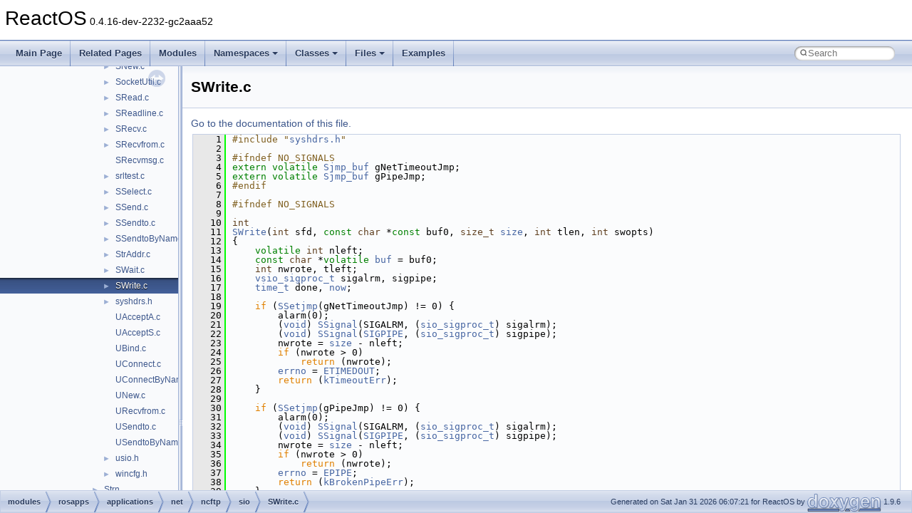

--- FILE ---
content_type: text/html
request_url: https://doxygen.reactos.org/d7/ddb/SWrite_8c_source.html
body_size: 8209
content:
<!DOCTYPE html PUBLIC "-//W3C//DTD XHTML 1.0 Transitional//EN" "https://www.w3.org/TR/xhtml1/DTD/xhtml1-transitional.dtd">
<html xmlns="http://www.w3.org/1999/xhtml" lang="en-US">
<head>
<meta http-equiv="Content-Type" content="text/xhtml;charset=UTF-8"/>
<meta http-equiv="X-UA-Compatible" content="IE=11"/>
<meta name="generator" content="Doxygen 1.9.6"/>
<meta name="viewport" content="width=device-width, initial-scale=1"/>
<title>ReactOS: modules/rosapps/applications/net/ncftp/sio/SWrite.c Source File</title>
<link href="../../tabs.css" rel="stylesheet" type="text/css"/>
<script type="text/javascript" src="../../jquery.js"></script>
<script type="text/javascript" src="../../dynsections.js"></script>
<link href="../../navtree.css" rel="stylesheet" type="text/css"/>
<script type="text/javascript" src="../../resize.js"></script>
<script type="text/javascript" src="../../navtreedata.js"></script>
<script type="text/javascript" src="../../navtree.js"></script>
<link href="../../search/search.css" rel="stylesheet" type="text/css"/>
<script type="text/javascript" src="../../search/search.js"></script>
<link rel="search" href="../../search_opensearch.php?v=opensearch.xml" type="application/opensearchdescription+xml" title="ReactOS"/>
<link href="../../doxygen.css" rel="stylesheet" type="text/css" />
</head>
<body>
<div id="top"><!-- do not remove this div, it is closed by doxygen! -->
<div id="titlearea">
<table cellspacing="0" cellpadding="0">
 <tbody>
 <tr id="projectrow">
  <td id="projectalign">
   <div id="projectname">ReactOS<span id="projectnumber">&#160;0.4.16-dev-2232-gc2aaa52</span>
   </div>
  </td>
 </tr>
 </tbody>
</table>
</div>
<!-- end header part -->
<!-- Generated by Doxygen 1.9.6 -->
<script type="text/javascript">
/* @license magnet:?xt=urn:btih:d3d9a9a6595521f9666a5e94cc830dab83b65699&amp;dn=expat.txt MIT */
var searchBox = new SearchBox("searchBox", "../../search/",'.html');
/* @license-end */
</script>
<script type="text/javascript" src="../../menudata.js"></script>
<script type="text/javascript" src="../../menu.js"></script>
<script type="text/javascript">
/* @license magnet:?xt=urn:btih:d3d9a9a6595521f9666a5e94cc830dab83b65699&amp;dn=expat.txt MIT */
$(function() {
  initMenu('../../',true,true,'search.html','Search');
  $(document).ready(function() {
    if ($('.searchresults').length > 0) { searchBox.DOMSearchField().focus(); }
  });
});
/* @license-end */
</script>
<div id="main-nav"></div>
</div><!-- top -->
<div id="side-nav" class="ui-resizable side-nav-resizable">
  <div id="nav-tree">
    <div id="nav-tree-contents">
      <div id="nav-sync" class="sync"></div>
    </div>
  </div>
  <div id="splitbar" style="-moz-user-select:none;" 
       class="ui-resizable-handle">
  </div>
</div>
<script type="text/javascript">
/* @license magnet:?xt=urn:btih:d3d9a9a6595521f9666a5e94cc830dab83b65699&amp;dn=expat.txt MIT */
$(document).ready(function(){initNavTree('d7/ddb/SWrite_8c_source.html','../../'); initResizable(); });
/* @license-end */
</script>
<div id="doc-content">
<div class="header">
  <div class="headertitle"><div class="title">SWrite.c</div></div>
</div><!--header-->
<div class="contents">
<a href="../../d7/ddb/SWrite_8c.html">Go to the documentation of this file.</a><div class="fragment"><div class="line"><a id="l00001" name="l00001"></a><span class="lineno">    1</span><span class="preprocessor">#include &quot;<a class="code" href="../../db/d64/sio_2syshdrs_8h.html">syshdrs.h</a>&quot;</span></div>
<div class="line"><a id="l00002" name="l00002"></a><span class="lineno">    2</span> </div>
<div class="line"><a id="l00003" name="l00003"></a><span class="lineno">    3</span><span class="preprocessor">#ifndef NO_SIGNALS</span></div>
<div class="line"><a id="l00004" name="l00004"></a><span class="lineno">    4</span><span class="keyword">extern</span> <span class="keyword">volatile</span> <a class="code hl_define" href="../../d0/d4d/modules_2rosapps_2applications_2net_2ncftp_2sio_2sio_8h.html#ae0149cf84112b795c5030a37d8b097d7">Sjmp_buf</a> gNetTimeoutJmp;</div>
<div class="line"><a id="l00005" name="l00005"></a><span class="lineno">    5</span><span class="keyword">extern</span> <span class="keyword">volatile</span> <a class="code hl_define" href="../../d0/d4d/modules_2rosapps_2applications_2net_2ncftp_2sio_2sio_8h.html#ae0149cf84112b795c5030a37d8b097d7">Sjmp_buf</a> gPipeJmp;</div>
<div class="line"><a id="l00006" name="l00006"></a><span class="lineno">    6</span><span class="preprocessor">#endif</span></div>
<div class="line"><a id="l00007" name="l00007"></a><span class="lineno">    7</span> </div>
<div class="line"><a id="l00008" name="l00008"></a><span class="lineno">    8</span><span class="preprocessor">#ifndef NO_SIGNALS</span></div>
<div class="line"><a id="l00009" name="l00009"></a><span class="lineno">    9</span> </div>
<div class="line"><a id="l00010" name="l00010"></a><span class="lineno">   10</span><span class="keywordtype">int</span></div>
<div class="line"><a id="l00011" name="l00011"></a><span class="lineno">   11</span><a class="code hl_function" href="../../d7/ddb/SWrite_8c.html#acb96ce1ffe7bbfb46ba1713f1792a045">SWrite</a>(<span class="keywordtype">int</span> sfd, <span class="keyword">const</span> <span class="keywordtype">char</span> *<span class="keyword">const</span> buf0, <span class="keywordtype">size_t</span> <a class="code hl_typedef" href="../../dc/dd2/glext_8h.html#a37dbc43f71026921d4ec2a3d0c2517e6">size</a>, <span class="keywordtype">int</span> tlen, <span class="keywordtype">int</span> swopts)</div>
<div class="line"><a id="l00012" name="l00012"></a><span class="lineno">   12</span>{</div>
<div class="line"><a id="l00013" name="l00013"></a><span class="lineno">   13</span>    <span class="keyword">volatile</span> <span class="keywordtype">int</span> nleft;</div>
<div class="line"><a id="l00014" name="l00014"></a><span class="lineno">   14</span>    <span class="keyword">const</span> <span class="keywordtype">char</span> *<span class="keyword">volatile</span> <a class="code hl_typedef" href="../../dc/dd2/glext_8h.html#a7efe1049f91e2c78098872da38facd4b">buf</a> = buf0;</div>
<div class="line"><a id="l00015" name="l00015"></a><span class="lineno">   15</span>    <span class="keywordtype">int</span> nwrote, tleft;</div>
<div class="line"><a id="l00016" name="l00016"></a><span class="lineno">   16</span>    <a class="code hl_typedef" href="../../d0/d4d/modules_2rosapps_2applications_2net_2ncftp_2sio_2sio_8h.html#aaf2e7f70935f75d77ad343e72843b309">vsio_sigproc_t</a> sigalrm, sigpipe;</div>
<div class="line"><a id="l00017" name="l00017"></a><span class="lineno">   17</span>    <a class="code hl_typedef" href="../../d9/d6d/dll_2win32_2msvcrt_2include_2corecrt_8h.html#ad9cb5555697409c12f9d1914d5d156cb">time_t</a> done, <a class="code hl_variable" href="../../d4/d52/finger_8c.html#a3c3ca8cc859a31aec6578f0dcf1b32a5">now</a>;</div>
<div class="line"><a id="l00018" name="l00018"></a><span class="lineno">   18</span> </div>
<div class="line"><a id="l00019" name="l00019"></a><span class="lineno">   19</span>    <span class="keywordflow">if</span> (<a class="code hl_define" href="../../d0/d4d/modules_2rosapps_2applications_2net_2ncftp_2sio_2sio_8h.html#a47415cf61a419ad1cdffb6631300a2eb">SSetjmp</a>(gNetTimeoutJmp) != 0) {</div>
<div class="line"><a id="l00020" name="l00020"></a><span class="lineno">   20</span>        alarm(0);</div>
<div class="line"><a id="l00021" name="l00021"></a><span class="lineno">   21</span>        (<a class="code hl_interface" href="../../d6/d37/interfacevoid.html">void</a>) <a class="code hl_variable" href="../../d0/d4d/modules_2rosapps_2applications_2net_2ncftp_2sio_2sio_8h.html#ab65b607e8e0fa521fdf2bc22ef01bb04">SSignal</a>(SIGALRM, (<a class="code hl_typedef" href="../../d0/d4d/modules_2rosapps_2applications_2net_2ncftp_2sio_2sio_8h.html#af5ded5795de3d6fdd126dce930e19a4f">sio_sigproc_t</a>) sigalrm);</div>
<div class="line"><a id="l00022" name="l00022"></a><span class="lineno">   22</span>        (<a class="code hl_interface" href="../../d6/d37/interfacevoid.html">void</a>) <a class="code hl_variable" href="../../d0/d4d/modules_2rosapps_2applications_2net_2ncftp_2sio_2sio_8h.html#ab65b607e8e0fa521fdf2bc22ef01bb04">SSignal</a>(<a class="code hl_define" href="../../db/df8/sdk_2include_2crt_2signal_8h.html#a57e9c8c5fa13bf86bc779a9f6f408b7c">SIGPIPE</a>, (<a class="code hl_typedef" href="../../d0/d4d/modules_2rosapps_2applications_2net_2ncftp_2sio_2sio_8h.html#af5ded5795de3d6fdd126dce930e19a4f">sio_sigproc_t</a>) sigpipe);</div>
<div class="line"><a id="l00023" name="l00023"></a><span class="lineno">   23</span>        nwrote = <a class="code hl_typedef" href="../../dc/dd2/glext_8h.html#a37dbc43f71026921d4ec2a3d0c2517e6">size</a> - nleft;</div>
<div class="line"><a id="l00024" name="l00024"></a><span class="lineno">   24</span>        <span class="keywordflow">if</span> (nwrote &gt; 0)</div>
<div class="line"><a id="l00025" name="l00025"></a><span class="lineno">   25</span>            <span class="keywordflow">return</span> (nwrote);</div>
<div class="line"><a id="l00026" name="l00026"></a><span class="lineno">   26</span>        <a class="code hl_define" href="../../db/d8e/dll_2win32_2msvcrt_2include_2errno_8h.html#ab03f640d90fbc5bcb75285d08a0f25ed">errno</a> = <a class="code hl_define" href="../../db/d8e/dll_2win32_2msvcrt_2include_2errno_8h.html#a597718e59a8fc9c4d4ab63f5a34e28b1">ETIMEDOUT</a>;</div>
<div class="line"><a id="l00027" name="l00027"></a><span class="lineno">   27</span>        <span class="keywordflow">return</span> (<a class="code hl_define" href="../../d0/d4d/modules_2rosapps_2applications_2net_2ncftp_2sio_2sio_8h.html#aecbabb4f7930822eaa90d561d49d86af">kTimeoutErr</a>);</div>
<div class="line"><a id="l00028" name="l00028"></a><span class="lineno">   28</span>    }</div>
<div class="line"><a id="l00029" name="l00029"></a><span class="lineno">   29</span> </div>
<div class="line"><a id="l00030" name="l00030"></a><span class="lineno">   30</span>    <span class="keywordflow">if</span> (<a class="code hl_define" href="../../d0/d4d/modules_2rosapps_2applications_2net_2ncftp_2sio_2sio_8h.html#a47415cf61a419ad1cdffb6631300a2eb">SSetjmp</a>(gPipeJmp) != 0) {</div>
<div class="line"><a id="l00031" name="l00031"></a><span class="lineno">   31</span>        alarm(0);</div>
<div class="line"><a id="l00032" name="l00032"></a><span class="lineno">   32</span>        (<a class="code hl_interface" href="../../d6/d37/interfacevoid.html">void</a>) <a class="code hl_variable" href="../../d0/d4d/modules_2rosapps_2applications_2net_2ncftp_2sio_2sio_8h.html#ab65b607e8e0fa521fdf2bc22ef01bb04">SSignal</a>(SIGALRM, (<a class="code hl_typedef" href="../../d0/d4d/modules_2rosapps_2applications_2net_2ncftp_2sio_2sio_8h.html#af5ded5795de3d6fdd126dce930e19a4f">sio_sigproc_t</a>) sigalrm);</div>
<div class="line"><a id="l00033" name="l00033"></a><span class="lineno">   33</span>        (<a class="code hl_interface" href="../../d6/d37/interfacevoid.html">void</a>) <a class="code hl_variable" href="../../d0/d4d/modules_2rosapps_2applications_2net_2ncftp_2sio_2sio_8h.html#ab65b607e8e0fa521fdf2bc22ef01bb04">SSignal</a>(<a class="code hl_define" href="../../db/df8/sdk_2include_2crt_2signal_8h.html#a57e9c8c5fa13bf86bc779a9f6f408b7c">SIGPIPE</a>, (<a class="code hl_typedef" href="../../d0/d4d/modules_2rosapps_2applications_2net_2ncftp_2sio_2sio_8h.html#af5ded5795de3d6fdd126dce930e19a4f">sio_sigproc_t</a>) sigpipe);</div>
<div class="line"><a id="l00034" name="l00034"></a><span class="lineno">   34</span>        nwrote = <a class="code hl_typedef" href="../../dc/dd2/glext_8h.html#a37dbc43f71026921d4ec2a3d0c2517e6">size</a> - nleft;</div>
<div class="line"><a id="l00035" name="l00035"></a><span class="lineno">   35</span>        <span class="keywordflow">if</span> (nwrote &gt; 0)</div>
<div class="line"><a id="l00036" name="l00036"></a><span class="lineno">   36</span>            <span class="keywordflow">return</span> (nwrote);</div>
<div class="line"><a id="l00037" name="l00037"></a><span class="lineno">   37</span>        <a class="code hl_define" href="../../db/d8e/dll_2win32_2msvcrt_2include_2errno_8h.html#ab03f640d90fbc5bcb75285d08a0f25ed">errno</a> = <a class="code hl_define" href="../../db/d8e/dll_2win32_2msvcrt_2include_2errno_8h.html#a5f8d33deb08fa27c04897b278ac7f965">EPIPE</a>;</div>
<div class="line"><a id="l00038" name="l00038"></a><span class="lineno">   38</span>        <span class="keywordflow">return</span> (<a class="code hl_define" href="../../d0/d4d/modules_2rosapps_2applications_2net_2ncftp_2sio_2sio_8h.html#a02a3507a00df502cb4ed9c09ce589d61">kBrokenPipeErr</a>);</div>
<div class="line"><a id="l00039" name="l00039"></a><span class="lineno">   39</span>    }</div>
<div class="line"><a id="l00040" name="l00040"></a><span class="lineno">   40</span> </div>
<div class="line"><a id="l00041" name="l00041"></a><span class="lineno">   41</span>    sigalrm = (<a class="code hl_typedef" href="../../d0/d4d/modules_2rosapps_2applications_2net_2ncftp_2sio_2sio_8h.html#aaf2e7f70935f75d77ad343e72843b309">vsio_sigproc_t</a>) <a class="code hl_variable" href="../../d0/d4d/modules_2rosapps_2applications_2net_2ncftp_2sio_2sio_8h.html#ab65b607e8e0fa521fdf2bc22ef01bb04">SSignal</a>(SIGALRM, <a class="code hl_function" href="../../d0/d4d/modules_2rosapps_2applications_2net_2ncftp_2sio_2sio_8h.html#a05c6c4ca619f63458012c52a189d900a">SIOHandler</a>);</div>
<div class="line"><a id="l00042" name="l00042"></a><span class="lineno">   42</span>    sigpipe = (<a class="code hl_typedef" href="../../d0/d4d/modules_2rosapps_2applications_2net_2ncftp_2sio_2sio_8h.html#aaf2e7f70935f75d77ad343e72843b309">vsio_sigproc_t</a>) <a class="code hl_variable" href="../../d0/d4d/modules_2rosapps_2applications_2net_2ncftp_2sio_2sio_8h.html#ab65b607e8e0fa521fdf2bc22ef01bb04">SSignal</a>(<a class="code hl_define" href="../../db/df8/sdk_2include_2crt_2signal_8h.html#a57e9c8c5fa13bf86bc779a9f6f408b7c">SIGPIPE</a>, <a class="code hl_function" href="../../d0/d4d/modules_2rosapps_2applications_2net_2ncftp_2sio_2sio_8h.html#a05c6c4ca619f63458012c52a189d900a">SIOHandler</a>);</div>
<div class="line"><a id="l00043" name="l00043"></a><span class="lineno">   43</span> </div>
<div class="line"><a id="l00044" name="l00044"></a><span class="lineno">   44</span>    nleft = (<a class="code hl_typedef" href="../../d5/da5/dll_2win32_2windowscodecs_2typeof_8h.html#a6379a2dbd4d8983c8c8a2be12bed8b8a">int</a>) <a class="code hl_typedef" href="../../dc/dd2/glext_8h.html#a37dbc43f71026921d4ec2a3d0c2517e6">size</a>;</div>
<div class="line"><a id="l00045" name="l00045"></a><span class="lineno">   45</span>    <a class="code hl_variable" href="../../d3/dd2/mkdosfs_8c.html#a9a99a318572a5830be2a85537a3114a4">time</a>(&amp;<a class="code hl_variable" href="../../d4/d52/finger_8c.html#a3c3ca8cc859a31aec6578f0dcf1b32a5">now</a>);</div>
<div class="line"><a id="l00046" name="l00046"></a><span class="lineno">   46</span>    done = <a class="code hl_variable" href="../../d4/d52/finger_8c.html#a3c3ca8cc859a31aec6578f0dcf1b32a5">now</a> + tlen;</div>
<div class="line"><a id="l00047" name="l00047"></a><span class="lineno">   47</span>    <a class="code hl_define" href="../../d3/da8/ncftp_8h.html#a8c25998f80abf59bbbc3fd3011d8bba6">forever</a> {</div>
<div class="line"><a id="l00048" name="l00048"></a><span class="lineno">   48</span>        tleft = (<a class="code hl_typedef" href="../../d5/da5/dll_2win32_2windowscodecs_2typeof_8h.html#a6379a2dbd4d8983c8c8a2be12bed8b8a">int</a>) (done - <a class="code hl_variable" href="../../d4/d52/finger_8c.html#a3c3ca8cc859a31aec6578f0dcf1b32a5">now</a>);</div>
<div class="line"><a id="l00049" name="l00049"></a><span class="lineno">   49</span>        <span class="keywordflow">if</span> (tleft &lt; 1) {</div>
<div class="line"><a id="l00050" name="l00050"></a><span class="lineno">   50</span>            nwrote = <a class="code hl_typedef" href="../../dc/dd2/glext_8h.html#a37dbc43f71026921d4ec2a3d0c2517e6">size</a> - nleft;</div>
<div class="line"><a id="l00051" name="l00051"></a><span class="lineno">   51</span>            <span class="keywordflow">if</span> (nwrote == 0) {</div>
<div class="line"><a id="l00052" name="l00052"></a><span class="lineno">   52</span>                nwrote = <a class="code hl_define" href="../../d0/d4d/modules_2rosapps_2applications_2net_2ncftp_2sio_2sio_8h.html#aecbabb4f7930822eaa90d561d49d86af">kTimeoutErr</a>;</div>
<div class="line"><a id="l00053" name="l00053"></a><span class="lineno">   53</span>                <a class="code hl_define" href="../../db/d8e/dll_2win32_2msvcrt_2include_2errno_8h.html#ab03f640d90fbc5bcb75285d08a0f25ed">errno</a> = <a class="code hl_define" href="../../db/d8e/dll_2win32_2msvcrt_2include_2errno_8h.html#a597718e59a8fc9c4d4ab63f5a34e28b1">ETIMEDOUT</a>;</div>
<div class="line"><a id="l00054" name="l00054"></a><span class="lineno">   54</span>            }</div>
<div class="line"><a id="l00055" name="l00055"></a><span class="lineno">   55</span>            <span class="keywordflow">goto</span> done;</div>
<div class="line"><a id="l00056" name="l00056"></a><span class="lineno">   56</span>        }</div>
<div class="line"><a id="l00057" name="l00057"></a><span class="lineno">   57</span>        (<a class="code hl_interface" href="../../d6/d37/interfacevoid.html">void</a>) alarm((<span class="keywordtype">unsigned</span> <span class="keywordtype">int</span>) tleft);</div>
<div class="line"><a id="l00058" name="l00058"></a><span class="lineno">   58</span>        nwrote = <a class="code hl_define" href="../../d0/dff/acwin_8h.html#ac40a1eaac5f8dbc1eef9b944d494770c">write</a>(sfd, <a class="code hl_typedef" href="../../dc/dd2/glext_8h.html#a7efe1049f91e2c78098872da38facd4b">buf</a>, nleft);</div>
<div class="line"><a id="l00059" name="l00059"></a><span class="lineno">   59</span>        (<a class="code hl_interface" href="../../d6/d37/interfacevoid.html">void</a>) alarm(0);</div>
<div class="line"><a id="l00060" name="l00060"></a><span class="lineno">   60</span>        <span class="keywordflow">if</span> (nwrote &lt; 0) {</div>
<div class="line"><a id="l00061" name="l00061"></a><span class="lineno">   61</span>            <span class="keywordflow">if</span> (<a class="code hl_define" href="../../db/d8e/dll_2win32_2msvcrt_2include_2errno_8h.html#ab03f640d90fbc5bcb75285d08a0f25ed">errno</a> != <a class="code hl_define" href="../../db/d8e/dll_2win32_2msvcrt_2include_2errno_8h.html#a46b83d9f6c23b1b65a8cecfd775ddaed">EINTR</a>) {</div>
<div class="line"><a id="l00062" name="l00062"></a><span class="lineno">   62</span>                nwrote = <a class="code hl_typedef" href="../../dc/dd2/glext_8h.html#a37dbc43f71026921d4ec2a3d0c2517e6">size</a> - nleft;</div>
<div class="line"><a id="l00063" name="l00063"></a><span class="lineno">   63</span>                <span class="keywordflow">if</span> (nwrote == 0)</div>
<div class="line"><a id="l00064" name="l00064"></a><span class="lineno">   64</span>                    nwrote = -1;</div>
<div class="line"><a id="l00065" name="l00065"></a><span class="lineno">   65</span>                <span class="keywordflow">goto</span> done;</div>
<div class="line"><a id="l00066" name="l00066"></a><span class="lineno">   66</span>            } <span class="keywordflow">else</span> {</div>
<div class="line"><a id="l00067" name="l00067"></a><span class="lineno">   67</span>                <a class="code hl_define" href="../../db/d8e/dll_2win32_2msvcrt_2include_2errno_8h.html#ab03f640d90fbc5bcb75285d08a0f25ed">errno</a> = 0;</div>
<div class="line"><a id="l00068" name="l00068"></a><span class="lineno">   68</span>                nwrote = 0;</div>
<div class="line"><a id="l00069" name="l00069"></a><span class="lineno">   69</span>                <span class="comment">/* Try again. */</span></div>
<div class="line"><a id="l00070" name="l00070"></a><span class="lineno">   70</span>            }</div>
<div class="line"><a id="l00071" name="l00071"></a><span class="lineno">   71</span>        }</div>
<div class="line"><a id="l00072" name="l00072"></a><span class="lineno">   72</span>        nleft -= nwrote;</div>
<div class="line"><a id="l00073" name="l00073"></a><span class="lineno">   73</span>        <span class="keywordflow">if</span> (nleft &lt;= 0)</div>
<div class="line"><a id="l00074" name="l00074"></a><span class="lineno">   74</span>            <span class="keywordflow">break</span>;</div>
<div class="line"><a id="l00075" name="l00075"></a><span class="lineno">   75</span>        <a class="code hl_typedef" href="../../dc/dd2/glext_8h.html#a7efe1049f91e2c78098872da38facd4b">buf</a> += nwrote;</div>
<div class="line"><a id="l00076" name="l00076"></a><span class="lineno">   76</span>        <a class="code hl_variable" href="../../d3/dd2/mkdosfs_8c.html#a9a99a318572a5830be2a85537a3114a4">time</a>(&amp;<a class="code hl_variable" href="../../d4/d52/finger_8c.html#a3c3ca8cc859a31aec6578f0dcf1b32a5">now</a>);</div>
<div class="line"><a id="l00077" name="l00077"></a><span class="lineno">   77</span>    }</div>
<div class="line"><a id="l00078" name="l00078"></a><span class="lineno">   78</span>    nwrote = <a class="code hl_typedef" href="../../dc/dd2/glext_8h.html#a37dbc43f71026921d4ec2a3d0c2517e6">size</a> - nleft;</div>
<div class="line"><a id="l00079" name="l00079"></a><span class="lineno">   79</span> </div>
<div class="line"><a id="l00080" name="l00080"></a><span class="lineno">   80</span>done:</div>
<div class="line"><a id="l00081" name="l00081"></a><span class="lineno">   81</span>    (<a class="code hl_interface" href="../../d6/d37/interfacevoid.html">void</a>) <a class="code hl_variable" href="../../d0/d4d/modules_2rosapps_2applications_2net_2ncftp_2sio_2sio_8h.html#ab65b607e8e0fa521fdf2bc22ef01bb04">SSignal</a>(SIGALRM, (<a class="code hl_typedef" href="../../d0/d4d/modules_2rosapps_2applications_2net_2ncftp_2sio_2sio_8h.html#af5ded5795de3d6fdd126dce930e19a4f">sio_sigproc_t</a>) sigalrm);</div>
<div class="line"><a id="l00082" name="l00082"></a><span class="lineno">   82</span>    (<a class="code hl_interface" href="../../d6/d37/interfacevoid.html">void</a>) <a class="code hl_variable" href="../../d0/d4d/modules_2rosapps_2applications_2net_2ncftp_2sio_2sio_8h.html#ab65b607e8e0fa521fdf2bc22ef01bb04">SSignal</a>(<a class="code hl_define" href="../../db/df8/sdk_2include_2crt_2signal_8h.html#a57e9c8c5fa13bf86bc779a9f6f408b7c">SIGPIPE</a>, (<a class="code hl_typedef" href="../../d0/d4d/modules_2rosapps_2applications_2net_2ncftp_2sio_2sio_8h.html#af5ded5795de3d6fdd126dce930e19a4f">sio_sigproc_t</a>) sigpipe);</div>
<div class="line"><a id="l00083" name="l00083"></a><span class="lineno">   83</span> </div>
<div class="line"><a id="l00084" name="l00084"></a><span class="lineno">   84</span>    <span class="keywordflow">return</span> (nwrote);</div>
<div class="line"><a id="l00085" name="l00085"></a><span class="lineno">   85</span>}   <span class="comment">/* SWrite */</span></div>
<div class="line"><a id="l00086" name="l00086"></a><span class="lineno">   86</span> </div>
<div class="line"><a id="l00087" name="l00087"></a><span class="lineno">   87</span><span class="preprocessor">#else</span></div>
<div class="line"><a id="l00088" name="l00088"></a><span class="lineno">   88</span> </div>
<div class="line"><a id="l00089" name="l00089"></a><span class="lineno">   89</span><span class="keywordtype">int</span></div>
<div class="line"><a id="l00090" name="l00090"></a><span class="lineno"><a class="line" href="../../d0/d4d/modules_2rosapps_2applications_2net_2ncftp_2sio_2sio_8h.html#a7afb09bc0b63fa671dbcac72d0aeb1d8">   90</a></span><a class="code hl_function" href="../../d7/ddb/SWrite_8c.html#acb96ce1ffe7bbfb46ba1713f1792a045">SWrite</a>(<span class="keywordtype">int</span> sfd, <span class="keyword">const</span> <span class="keywordtype">char</span> *<span class="keyword">const</span> buf0, <span class="keywordtype">size_t</span> <a class="code hl_typedef" href="../../dc/dd2/glext_8h.html#a37dbc43f71026921d4ec2a3d0c2517e6">size</a>, <span class="keywordtype">int</span> tlen, <span class="keywordtype">int</span> swopts)</div>
<div class="line"><a id="l00091" name="l00091"></a><span class="lineno">   91</span>{</div>
<div class="line"><a id="l00092" name="l00092"></a><span class="lineno">   92</span>    <span class="keywordtype">int</span> nleft;</div>
<div class="line"><a id="l00093" name="l00093"></a><span class="lineno">   93</span>    <span class="keyword">const</span> <span class="keywordtype">char</span> *<a class="code hl_typedef" href="../../dc/dd2/glext_8h.html#a7efe1049f91e2c78098872da38facd4b">buf</a> = buf0;</div>
<div class="line"><a id="l00094" name="l00094"></a><span class="lineno">   94</span>    <span class="keywordtype">int</span> nwrote, tleft;</div>
<div class="line"><a id="l00095" name="l00095"></a><span class="lineno">   95</span>    <a class="code hl_typedef" href="../../d9/d6d/dll_2win32_2msvcrt_2include_2corecrt_8h.html#ad9cb5555697409c12f9d1914d5d156cb">time_t</a> done, <a class="code hl_variable" href="../../d4/d52/finger_8c.html#a3c3ca8cc859a31aec6578f0dcf1b32a5">now</a>;</div>
<div class="line"><a id="l00096" name="l00096"></a><span class="lineno">   96</span>    <a class="code hl_struct" href="../../d5/d99/structfd__set.html">fd_set</a> <a class="code hl_define" href="../../d3/d1b/i386-dis_8c.html#a74d3c3c85d450f9238a162d015c0b407">ss</a>;</div>
<div class="line"><a id="l00097" name="l00097"></a><span class="lineno">   97</span>    <span class="keyword">struct </span><a class="code hl_struct" href="../../d1/d1b/structtimeval.html">timeval</a> tv;</div>
<div class="line"><a id="l00098" name="l00098"></a><span class="lineno">   98</span>    <span class="keywordtype">int</span> <a class="code hl_typedef" href="../../dc/dd2/glext_8h.html#aa4693cf3ea7cc26876aef56f8ec72d06">result</a>, firstWrite;</div>
<div class="line"><a id="l00099" name="l00099"></a><span class="lineno">   99</span> </div>
<div class="line"><a id="l00100" name="l00100"></a><span class="lineno">  100</span>    nleft = (<a class="code hl_typedef" href="../../d5/da5/dll_2win32_2windowscodecs_2typeof_8h.html#a6379a2dbd4d8983c8c8a2be12bed8b8a">int</a>) <a class="code hl_typedef" href="../../dc/dd2/glext_8h.html#a37dbc43f71026921d4ec2a3d0c2517e6">size</a>;</div>
<div class="line"><a id="l00101" name="l00101"></a><span class="lineno">  101</span>    <a class="code hl_variable" href="../../d3/dd2/mkdosfs_8c.html#a9a99a318572a5830be2a85537a3114a4">time</a>(&amp;<a class="code hl_variable" href="../../d4/d52/finger_8c.html#a3c3ca8cc859a31aec6578f0dcf1b32a5">now</a>);</div>
<div class="line"><a id="l00102" name="l00102"></a><span class="lineno">  102</span>    done = <a class="code hl_variable" href="../../d4/d52/finger_8c.html#a3c3ca8cc859a31aec6578f0dcf1b32a5">now</a> + tlen;</div>
<div class="line"><a id="l00103" name="l00103"></a><span class="lineno">  103</span>    firstWrite = 1;</div>
<div class="line"><a id="l00104" name="l00104"></a><span class="lineno">  104</span> </div>
<div class="line"><a id="l00105" name="l00105"></a><span class="lineno">  105</span>    <a class="code hl_define" href="../../d3/da8/ncftp_8h.html#a8c25998f80abf59bbbc3fd3011d8bba6">forever</a> {</div>
<div class="line"><a id="l00106" name="l00106"></a><span class="lineno">  106</span>        tleft = (<a class="code hl_typedef" href="../../d5/da5/dll_2win32_2windowscodecs_2typeof_8h.html#a6379a2dbd4d8983c8c8a2be12bed8b8a">int</a>) (done - <a class="code hl_variable" href="../../d4/d52/finger_8c.html#a3c3ca8cc859a31aec6578f0dcf1b32a5">now</a>);</div>
<div class="line"><a id="l00107" name="l00107"></a><span class="lineno">  107</span>        <span class="keywordflow">if</span> (tleft &lt; 1) {</div>
<div class="line"><a id="l00108" name="l00108"></a><span class="lineno">  108</span>            nwrote = <a class="code hl_typedef" href="../../dc/dd2/glext_8h.html#a37dbc43f71026921d4ec2a3d0c2517e6">size</a> - nleft;</div>
<div class="line"><a id="l00109" name="l00109"></a><span class="lineno">  109</span>            <span class="keywordflow">if</span> (nwrote == 0) {</div>
<div class="line"><a id="l00110" name="l00110"></a><span class="lineno">  110</span>                nwrote = <a class="code hl_define" href="../../d0/d4d/modules_2rosapps_2applications_2net_2ncftp_2sio_2sio_8h.html#aecbabb4f7930822eaa90d561d49d86af">kTimeoutErr</a>;</div>
<div class="line"><a id="l00111" name="l00111"></a><span class="lineno">  111</span>                <a class="code hl_define" href="../../db/d8e/dll_2win32_2msvcrt_2include_2errno_8h.html#ab03f640d90fbc5bcb75285d08a0f25ed">errno</a> = <a class="code hl_define" href="../../db/d8e/dll_2win32_2msvcrt_2include_2errno_8h.html#a597718e59a8fc9c4d4ab63f5a34e28b1">ETIMEDOUT</a>;</div>
<div class="line"><a id="l00112" name="l00112"></a><span class="lineno">  112</span>                <a class="code hl_define" href="../../d0/d4d/modules_2rosapps_2applications_2net_2ncftp_2sio_2sio_8h.html#a4026880465cae4166ba921b2bab189a8">SETWSATIMEOUTERR</a></div>
<div class="line"><a id="l00113" name="l00113"></a><span class="lineno">  113</span>            }</div>
<div class="line"><a id="l00114" name="l00114"></a><span class="lineno">  114</span>            <span class="keywordflow">goto</span> done;</div>
<div class="line"><a id="l00115" name="l00115"></a><span class="lineno">  115</span>        }</div>
<div class="line"><a id="l00116" name="l00116"></a><span class="lineno">  116</span> </div>
<div class="line"><a id="l00117" name="l00117"></a><span class="lineno">  117</span> </div>
<div class="line"><a id="l00118" name="l00118"></a><span class="lineno">  118</span>        <span class="comment">/* Unfortunately this doesn&#39;t help when the</span></div>
<div class="line"><a id="l00119" name="l00119"></a><span class="lineno">  119</span><span class="comment">         * send buffer fills during the time we&#39;re</span></div>
<div class="line"><a id="l00120" name="l00120"></a><span class="lineno">  120</span><span class="comment">         * writing to it, so you could still be</span></div>
<div class="line"><a id="l00121" name="l00121"></a><span class="lineno">  121</span><span class="comment">         * blocked after breaking this loop and starting</span></div>
<div class="line"><a id="l00122" name="l00122"></a><span class="lineno">  122</span><span class="comment">         * the write.</span></div>
<div class="line"><a id="l00123" name="l00123"></a><span class="lineno">  123</span><span class="comment">         */</span></div>
<div class="line"><a id="l00124" name="l00124"></a><span class="lineno">  124</span>        <span class="keywordflow">if</span> (!firstWrite || ((swopts &amp; <a class="code hl_define" href="../../d0/d4d/modules_2rosapps_2applications_2net_2ncftp_2sio_2sio_8h.html#a5541decc357561a8fea4604fbc931e09">kNoFirstSelect</a>) == 0)) {</div>
<div class="line"><a id="l00125" name="l00125"></a><span class="lineno">  125</span>            <a class="code hl_define" href="../../d3/da8/ncftp_8h.html#a8c25998f80abf59bbbc3fd3011d8bba6">forever</a> {</div>
<div class="line"><a id="l00126" name="l00126"></a><span class="lineno">  126</span>                <a class="code hl_define" href="../../db/d8e/dll_2win32_2msvcrt_2include_2errno_8h.html#ab03f640d90fbc5bcb75285d08a0f25ed">errno</a> = 0;</div>
<div class="line"><a id="l00127" name="l00127"></a><span class="lineno">  127</span>                <a class="code hl_define" href="../../da/de8/winsock_8h.html#a13ea72abe5159156453a8a957d8880cb">FD_ZERO</a>(&amp;<a class="code hl_define" href="../../d3/d1b/i386-dis_8c.html#a74d3c3c85d450f9238a162d015c0b407">ss</a>);</div>
<div class="line"><a id="l00128" name="l00128"></a><span class="lineno">  128</span>                <a class="code hl_define" href="../../da/de8/winsock_8h.html#ac9a6234e30e3cb64542eca6dab921a93">FD_SET</a>(sfd, &amp;<a class="code hl_define" href="../../d3/d1b/i386-dis_8c.html#a74d3c3c85d450f9238a162d015c0b407">ss</a>);</div>
<div class="line"><a id="l00129" name="l00129"></a><span class="lineno">  129</span>                tv.<a class="code hl_variable" href="../../d1/d1b/structtimeval.html#a3599199839a89e99a2ce29d45312b5cf">tv_sec</a> = tlen;</div>
<div class="line"><a id="l00130" name="l00130"></a><span class="lineno">  130</span>                tv.<a class="code hl_variable" href="../../d1/d1b/structtimeval.html#aa8396731f2914f9ed2a457d3da602b80">tv_usec</a> = 0;</div>
<div class="line"><a id="l00131" name="l00131"></a><span class="lineno">  131</span>                <a class="code hl_typedef" href="../../dc/dd2/glext_8h.html#aa4693cf3ea7cc26876aef56f8ec72d06">result</a> = <a class="code hl_function" href="../../d9/d10/dll_2win32_2ws2__32_2src_2select_8c.html#a1491a31941e8b7f6e958ee2768983d27">select</a>(sfd + 1, <a class="code hl_define" href="../../d3/de8/dll_23rdparty_2libtirpc_2tirpc_2rpc_2types_8h.html#a1a05ede2ad100bf5de5dfa7ccdfa4397">NULL</a>, <a class="code hl_define" href="../../d5/d45/libncftp_2wincfg_8h.html#a2c1fd0e84b7aaf9617b67596ef9b274f">SELECT_TYPE_ARG234</a> &amp;<a class="code hl_define" href="../../d3/d1b/i386-dis_8c.html#a74d3c3c85d450f9238a162d015c0b407">ss</a>, <a class="code hl_define" href="../../d3/de8/dll_23rdparty_2libtirpc_2tirpc_2rpc_2types_8h.html#a1a05ede2ad100bf5de5dfa7ccdfa4397">NULL</a>, <a class="code hl_define" href="../../d5/d45/libncftp_2wincfg_8h.html#af3f6c94b1def9d6d936270c458f586a0">SELECT_TYPE_ARG5</a> &amp;tv);</div>
<div class="line"><a id="l00132" name="l00132"></a><span class="lineno">  132</span>                <span class="keywordflow">if</span> (<a class="code hl_typedef" href="../../dc/dd2/glext_8h.html#aa4693cf3ea7cc26876aef56f8ec72d06">result</a> == 1) {</div>
<div class="line"><a id="l00133" name="l00133"></a><span class="lineno">  133</span>                    <span class="comment">/* ready */</span></div>
<div class="line"><a id="l00134" name="l00134"></a><span class="lineno">  134</span>                    <span class="keywordflow">break</span>;</div>
<div class="line"><a id="l00135" name="l00135"></a><span class="lineno">  135</span>                } <span class="keywordflow">else</span> <span class="keywordflow">if</span> (<a class="code hl_typedef" href="../../dc/dd2/glext_8h.html#aa4693cf3ea7cc26876aef56f8ec72d06">result</a> == 0) {</div>
<div class="line"><a id="l00136" name="l00136"></a><span class="lineno">  136</span>                    <span class="comment">/* timeout */</span></div>
<div class="line"><a id="l00137" name="l00137"></a><span class="lineno">  137</span>                    nwrote = <a class="code hl_typedef" href="../../dc/dd2/glext_8h.html#a37dbc43f71026921d4ec2a3d0c2517e6">size</a> - nleft;</div>
<div class="line"><a id="l00138" name="l00138"></a><span class="lineno">  138</span>                    <span class="keywordflow">if</span> (nwrote &gt; 0)</div>
<div class="line"><a id="l00139" name="l00139"></a><span class="lineno">  139</span>                        <span class="keywordflow">return</span> (nwrote);</div>
<div class="line"><a id="l00140" name="l00140"></a><span class="lineno">  140</span>                    <a class="code hl_define" href="../../db/d8e/dll_2win32_2msvcrt_2include_2errno_8h.html#ab03f640d90fbc5bcb75285d08a0f25ed">errno</a> = <a class="code hl_define" href="../../db/d8e/dll_2win32_2msvcrt_2include_2errno_8h.html#a597718e59a8fc9c4d4ab63f5a34e28b1">ETIMEDOUT</a>;</div>
<div class="line"><a id="l00141" name="l00141"></a><span class="lineno">  141</span>                    <a class="code hl_define" href="../../d0/d4d/modules_2rosapps_2applications_2net_2ncftp_2sio_2sio_8h.html#a4026880465cae4166ba921b2bab189a8">SETWSATIMEOUTERR</a></div>
<div class="line"><a id="l00142" name="l00142"></a><span class="lineno">  142</span>                        <span class="keywordflow">return</span> (<a class="code hl_define" href="../../d0/d4d/modules_2rosapps_2applications_2net_2ncftp_2sio_2sio_8h.html#aecbabb4f7930822eaa90d561d49d86af">kTimeoutErr</a>);</div>
<div class="line"><a id="l00143" name="l00143"></a><span class="lineno">  143</span>                } <span class="keywordflow">else</span> <span class="keywordflow">if</span> (<a class="code hl_define" href="../../db/d8e/dll_2win32_2msvcrt_2include_2errno_8h.html#ab03f640d90fbc5bcb75285d08a0f25ed">errno</a> != <a class="code hl_define" href="../../db/d8e/dll_2win32_2msvcrt_2include_2errno_8h.html#a46b83d9f6c23b1b65a8cecfd775ddaed">EINTR</a>) {</div>
<div class="line"><a id="l00144" name="l00144"></a><span class="lineno">  144</span>                    <span class="keywordflow">return</span> (-1);</div>
<div class="line"><a id="l00145" name="l00145"></a><span class="lineno">  145</span>                }</div>
<div class="line"><a id="l00146" name="l00146"></a><span class="lineno">  146</span>            }</div>
<div class="line"><a id="l00147" name="l00147"></a><span class="lineno">  147</span>            firstWrite = 0;</div>
<div class="line"><a id="l00148" name="l00148"></a><span class="lineno">  148</span>        }</div>
<div class="line"><a id="l00149" name="l00149"></a><span class="lineno">  149</span> </div>
<div class="line"><a id="l00150" name="l00150"></a><span class="lineno">  150</span><span class="preprocessor">#if defined(WIN32) || defined(_WINDOWS)</span></div>
<div class="line"><a id="l00151" name="l00151"></a><span class="lineno">  151</span>        nwrote = <a class="code hl_function" href="../../d0/ddb/dll_2win32_2ws2__32_2src_2send_8c.html#aeaccab250233b90572988889f8a654f1">send</a>(sfd, <a class="code hl_typedef" href="../../dc/dd2/glext_8h.html#a7efe1049f91e2c78098872da38facd4b">buf</a>, <a class="code hl_typedef" href="../../dc/dd2/glext_8h.html#a37dbc43f71026921d4ec2a3d0c2517e6">size</a>, 0);</div>
<div class="line"><a id="l00152" name="l00152"></a><span class="lineno">  152</span><span class="preprocessor">#else</span></div>
<div class="line"><a id="l00153" name="l00153"></a><span class="lineno">  153</span>        nwrote = <a class="code hl_define" href="../../d0/dff/acwin_8h.html#ac40a1eaac5f8dbc1eef9b944d494770c">write</a>(sfd, <a class="code hl_typedef" href="../../dc/dd2/glext_8h.html#a7efe1049f91e2c78098872da38facd4b">buf</a>, <a class="code hl_typedef" href="../../dc/dd2/glext_8h.html#a37dbc43f71026921d4ec2a3d0c2517e6">size</a>);</div>
<div class="line"><a id="l00154" name="l00154"></a><span class="lineno">  154</span><span class="preprocessor">#endif</span></div>
<div class="line"><a id="l00155" name="l00155"></a><span class="lineno">  155</span> </div>
<div class="line"><a id="l00156" name="l00156"></a><span class="lineno">  156</span>        <span class="keywordflow">if</span> (nwrote &lt; 0) {</div>
<div class="line"><a id="l00157" name="l00157"></a><span class="lineno">  157</span>            <span class="keywordflow">if</span> (<a class="code hl_define" href="../../db/d8e/dll_2win32_2msvcrt_2include_2errno_8h.html#ab03f640d90fbc5bcb75285d08a0f25ed">errno</a> != <a class="code hl_define" href="../../db/d8e/dll_2win32_2msvcrt_2include_2errno_8h.html#a46b83d9f6c23b1b65a8cecfd775ddaed">EINTR</a>) {</div>
<div class="line"><a id="l00158" name="l00158"></a><span class="lineno">  158</span>                nwrote = <a class="code hl_typedef" href="../../dc/dd2/glext_8h.html#a37dbc43f71026921d4ec2a3d0c2517e6">size</a> - nleft;</div>
<div class="line"><a id="l00159" name="l00159"></a><span class="lineno">  159</span>                <span class="keywordflow">if</span> (nwrote == 0)</div>
<div class="line"><a id="l00160" name="l00160"></a><span class="lineno">  160</span>                    nwrote = -1;</div>
<div class="line"><a id="l00161" name="l00161"></a><span class="lineno">  161</span>                <span class="keywordflow">goto</span> done;</div>
<div class="line"><a id="l00162" name="l00162"></a><span class="lineno">  162</span>            } <span class="keywordflow">else</span> {</div>
<div class="line"><a id="l00163" name="l00163"></a><span class="lineno">  163</span>                <a class="code hl_define" href="../../db/d8e/dll_2win32_2msvcrt_2include_2errno_8h.html#ab03f640d90fbc5bcb75285d08a0f25ed">errno</a> = 0;</div>
<div class="line"><a id="l00164" name="l00164"></a><span class="lineno">  164</span>                nwrote = 0;</div>
<div class="line"><a id="l00165" name="l00165"></a><span class="lineno">  165</span>                <span class="comment">/* Try again. */</span></div>
<div class="line"><a id="l00166" name="l00166"></a><span class="lineno">  166</span>            }</div>
<div class="line"><a id="l00167" name="l00167"></a><span class="lineno">  167</span>        }</div>
<div class="line"><a id="l00168" name="l00168"></a><span class="lineno">  168</span>        nleft -= nwrote;</div>
<div class="line"><a id="l00169" name="l00169"></a><span class="lineno">  169</span>        <span class="keywordflow">if</span> (nleft &lt;= 0)</div>
<div class="line"><a id="l00170" name="l00170"></a><span class="lineno">  170</span>            <span class="keywordflow">break</span>;</div>
<div class="line"><a id="l00171" name="l00171"></a><span class="lineno">  171</span>        <a class="code hl_typedef" href="../../dc/dd2/glext_8h.html#a7efe1049f91e2c78098872da38facd4b">buf</a> += nwrote;</div>
<div class="line"><a id="l00172" name="l00172"></a><span class="lineno">  172</span>        <a class="code hl_variable" href="../../d3/dd2/mkdosfs_8c.html#a9a99a318572a5830be2a85537a3114a4">time</a>(&amp;<a class="code hl_variable" href="../../d4/d52/finger_8c.html#a3c3ca8cc859a31aec6578f0dcf1b32a5">now</a>);</div>
<div class="line"><a id="l00173" name="l00173"></a><span class="lineno">  173</span>    }</div>
<div class="line"><a id="l00174" name="l00174"></a><span class="lineno">  174</span>    nwrote = <a class="code hl_typedef" href="../../dc/dd2/glext_8h.html#a37dbc43f71026921d4ec2a3d0c2517e6">size</a> - nleft;</div>
<div class="line"><a id="l00175" name="l00175"></a><span class="lineno">  175</span> </div>
<div class="line"><a id="l00176" name="l00176"></a><span class="lineno">  176</span>done:</div>
<div class="line"><a id="l00177" name="l00177"></a><span class="lineno">  177</span>    <span class="keywordflow">return</span> (nwrote);</div>
<div class="line"><a id="l00178" name="l00178"></a><span class="lineno">  178</span>}   <span class="comment">/* SWrite */</span></div>
<div class="line"><a id="l00179" name="l00179"></a><span class="lineno">  179</span> </div>
<div class="line"><a id="l00180" name="l00180"></a><span class="lineno">  180</span><span class="preprocessor">#endif</span></div>
<div class="ttc" id="aSWrite_8c_html_acb96ce1ffe7bbfb46ba1713f1792a045"><div class="ttname"><a href="../../d7/ddb/SWrite_8c.html#acb96ce1ffe7bbfb46ba1713f1792a045">SWrite</a></div><div class="ttdeci">int SWrite(int sfd, const char *const buf0, size_t size, int tlen, int swopts)</div><div class="ttdef"><b>Definition:</b> <a href="../../d7/ddb/SWrite_8c_source.html#l00090">SWrite.c:90</a></div></div>
<div class="ttc" id="aacwin_8h_html_ac40a1eaac5f8dbc1eef9b944d494770c"><div class="ttname"><a href="../../d0/dff/acwin_8h.html#ac40a1eaac5f8dbc1eef9b944d494770c">write</a></div><div class="ttdeci">#define write</div><div class="ttdef"><b>Definition:</b> <a href="../../d0/dff/acwin_8h_source.html#l00097">acwin.h:97</a></div></div>
<div class="ttc" id="adll_23rdparty_2libtirpc_2tirpc_2rpc_2types_8h_html_a1a05ede2ad100bf5de5dfa7ccdfa4397"><div class="ttname"><a href="../../d3/de8/dll_23rdparty_2libtirpc_2tirpc_2rpc_2types_8h.html#a1a05ede2ad100bf5de5dfa7ccdfa4397">NULL</a></div><div class="ttdeci">#define NULL</div><div class="ttdef"><b>Definition:</b> <a href="../../d3/de8/dll_23rdparty_2libtirpc_2tirpc_2rpc_2types_8h_source.html#l00112">types.h:112</a></div></div>
<div class="ttc" id="adll_2win32_2msvcrt_2include_2corecrt_8h_html_ad9cb5555697409c12f9d1914d5d156cb"><div class="ttname"><a href="../../d9/d6d/dll_2win32_2msvcrt_2include_2corecrt_8h.html#ad9cb5555697409c12f9d1914d5d156cb">time_t</a></div><div class="ttdeci">__time32_t time_t</div><div class="ttdef"><b>Definition:</b> <a href="../../d9/d6d/dll_2win32_2msvcrt_2include_2corecrt_8h_source.html#l00228">corecrt.h:228</a></div></div>
<div class="ttc" id="adll_2win32_2msvcrt_2include_2errno_8h_html_a46b83d9f6c23b1b65a8cecfd775ddaed"><div class="ttname"><a href="../../db/d8e/dll_2win32_2msvcrt_2include_2errno_8h.html#a46b83d9f6c23b1b65a8cecfd775ddaed">EINTR</a></div><div class="ttdeci">#define EINTR</div><div class="ttdef"><b>Definition:</b> <a href="../../db/d8e/dll_2win32_2msvcrt_2include_2errno_8h_source.html#l00027">errno.h:27</a></div></div>
<div class="ttc" id="adll_2win32_2msvcrt_2include_2errno_8h_html_a597718e59a8fc9c4d4ab63f5a34e28b1"><div class="ttname"><a href="../../db/d8e/dll_2win32_2msvcrt_2include_2errno_8h.html#a597718e59a8fc9c4d4ab63f5a34e28b1">ETIMEDOUT</a></div><div class="ttdeci">#define ETIMEDOUT</div><div class="ttdef"><b>Definition:</b> <a href="../../db/d8e/dll_2win32_2msvcrt_2include_2errno_8h_source.html#l00105">errno.h:105</a></div></div>
<div class="ttc" id="adll_2win32_2msvcrt_2include_2errno_8h_html_a5f8d33deb08fa27c04897b278ac7f965"><div class="ttname"><a href="../../db/d8e/dll_2win32_2msvcrt_2include_2errno_8h.html#a5f8d33deb08fa27c04897b278ac7f965">EPIPE</a></div><div class="ttdeci">#define EPIPE</div><div class="ttdef"><b>Definition:</b> <a href="../../db/d8e/dll_2win32_2msvcrt_2include_2errno_8h_source.html#l00053">errno.h:53</a></div></div>
<div class="ttc" id="adll_2win32_2msvcrt_2include_2errno_8h_html_ab03f640d90fbc5bcb75285d08a0f25ed"><div class="ttname"><a href="../../db/d8e/dll_2win32_2msvcrt_2include_2errno_8h.html#ab03f640d90fbc5bcb75285d08a0f25ed">errno</a></div><div class="ttdeci">#define errno</div><div class="ttdef"><b>Definition:</b> <a href="../../db/d8e/dll_2win32_2msvcrt_2include_2errno_8h_source.html#l00120">errno.h:120</a></div></div>
<div class="ttc" id="adll_2win32_2windowscodecs_2typeof_8h_html_a6379a2dbd4d8983c8c8a2be12bed8b8a"><div class="ttname"><a href="../../d5/da5/dll_2win32_2windowscodecs_2typeof_8h.html#a6379a2dbd4d8983c8c8a2be12bed8b8a">int</a></div><div class="ttdeci">unsigned int(__cdecl typeof(jpeg_read_scanlines))(struct jpeg_decompress_struct *</div><div class="ttdef"><b>Definition:</b> <a href="../../d5/da5/dll_2win32_2windowscodecs_2typeof_8h_source.html#l00031">typeof.h:31</a></div></div>
<div class="ttc" id="adll_2win32_2ws2__32_2src_2select_8c_html_a1491a31941e8b7f6e958ee2768983d27"><div class="ttname"><a href="../../d9/d10/dll_2win32_2ws2__32_2src_2select_8c.html#a1491a31941e8b7f6e958ee2768983d27">select</a></div><div class="ttdeci">INT WSAAPI select(IN INT s, IN OUT LPFD_SET readfds, IN OUT LPFD_SET writefds, IN OUT LPFD_SET exceptfds, IN CONST struct timeval *timeout)</div><div class="ttdef"><b>Definition:</b> <a href="../../d9/d10/dll_2win32_2ws2__32_2src_2select_8c_source.html#l00041">select.c:41</a></div></div>
<div class="ttc" id="adll_2win32_2ws2__32_2src_2send_8c_html_aeaccab250233b90572988889f8a654f1"><div class="ttname"><a href="../../d0/ddb/dll_2win32_2ws2__32_2src_2send_8c.html#aeaccab250233b90572988889f8a654f1">send</a></div><div class="ttdeci">INT WSAAPI send(IN SOCKET s, IN CONST CHAR FAR *buf, IN INT len, IN INT flags)</div><div class="ttdef"><b>Definition:</b> <a href="../../d0/ddb/dll_2win32_2ws2__32_2src_2send_8c_source.html#l00023">send.c:23</a></div></div>
<div class="ttc" id="afinger_8c_html_a3c3ca8cc859a31aec6578f0dcf1b32a5"><div class="ttname"><a href="../../d4/d52/finger_8c.html#a3c3ca8cc859a31aec6578f0dcf1b32a5">now</a></div><div class="ttdeci">time_t now</div><div class="ttdef"><b>Definition:</b> <a href="../../d4/d52/finger_8c_source.html#l00065">finger.c:65</a></div></div>
<div class="ttc" id="aglext_8h_html_a37dbc43f71026921d4ec2a3d0c2517e6"><div class="ttname"><a href="../../dc/dd2/glext_8h.html#a37dbc43f71026921d4ec2a3d0c2517e6">size</a></div><div class="ttdeci">GLsizeiptr size</div><div class="ttdef"><b>Definition:</b> <a href="../../dc/dd2/glext_8h_source.html#l05919">glext.h:5919</a></div></div>
<div class="ttc" id="aglext_8h_html_a7efe1049f91e2c78098872da38facd4b"><div class="ttname"><a href="../../dc/dd2/glext_8h.html#a7efe1049f91e2c78098872da38facd4b">buf</a></div><div class="ttdeci">GLenum GLuint GLenum GLsizei const GLchar * buf</div><div class="ttdef"><b>Definition:</b> <a href="../../dc/dd2/glext_8h_source.html#l07751">glext.h:7751</a></div></div>
<div class="ttc" id="aglext_8h_html_aa4693cf3ea7cc26876aef56f8ec72d06"><div class="ttname"><a href="../../dc/dd2/glext_8h.html#aa4693cf3ea7cc26876aef56f8ec72d06">result</a></div><div class="ttdeci">GLuint64EXT * result</div><div class="ttdef"><b>Definition:</b> <a href="../../dc/dd2/glext_8h_source.html#l11304">glext.h:11304</a></div></div>
<div class="ttc" id="ai386-dis_8c_html_a74d3c3c85d450f9238a162d015c0b407"><div class="ttname"><a href="../../d3/d1b/i386-dis_8c.html#a74d3c3c85d450f9238a162d015c0b407">ss</a></div><div class="ttdeci">#define ss</div><div class="ttdef"><b>Definition:</b> <a href="../../d3/d1b/i386-dis_8c_source.html#l00441">i386-dis.c:441</a></div></div>
<div class="ttc" id="ainterfacevoid_html"><div class="ttname"><a href="../../d6/d37/interfacevoid.html">void</a></div><div class="ttdef"><b>Definition:</b> <a href="../../d9/d5b/nsiface_8idl_source.html#l02306">nsiface.idl:2307</a></div></div>
<div class="ttc" id="alibncftp_2wincfg_8h_html_a2c1fd0e84b7aaf9617b67596ef9b274f"><div class="ttname"><a href="../../d5/d45/libncftp_2wincfg_8h.html#a2c1fd0e84b7aaf9617b67596ef9b274f">SELECT_TYPE_ARG234</a></div><div class="ttdeci">#define SELECT_TYPE_ARG234</div><div class="ttdef"><b>Definition:</b> <a href="../../d5/d45/libncftp_2wincfg_8h_source.html#l00004">wincfg.h:4</a></div></div>
<div class="ttc" id="alibncftp_2wincfg_8h_html_af3f6c94b1def9d6d936270c458f586a0"><div class="ttname"><a href="../../d5/d45/libncftp_2wincfg_8h.html#af3f6c94b1def9d6d936270c458f586a0">SELECT_TYPE_ARG5</a></div><div class="ttdeci">#define SELECT_TYPE_ARG5</div><div class="ttdef"><b>Definition:</b> <a href="../../d5/d45/libncftp_2wincfg_8h_source.html#l00007">wincfg.h:7</a></div></div>
<div class="ttc" id="amkdosfs_8c_html_a9a99a318572a5830be2a85537a3114a4"><div class="ttname"><a href="../../d3/dd2/mkdosfs_8c.html#a9a99a318572a5830be2a85537a3114a4">time</a></div><div class="ttdeci">__u16 time</div><div class="ttdef"><b>Definition:</b> <a href="../../d3/dd2/mkdosfs_8c_source.html#l00008">mkdosfs.c:8</a></div></div>
<div class="ttc" id="amodules_2rosapps_2applications_2net_2ncftp_2sio_2sio_8h_html_a02a3507a00df502cb4ed9c09ce589d61"><div class="ttname"><a href="../../d0/d4d/modules_2rosapps_2applications_2net_2ncftp_2sio_2sio_8h.html#a02a3507a00df502cb4ed9c09ce589d61">kBrokenPipeErr</a></div><div class="ttdeci">#define kBrokenPipeErr</div><div class="ttdef"><b>Definition:</b> <a href="../../d0/d4d/modules_2rosapps_2applications_2net_2ncftp_2sio_2sio_8h_source.html#l00059">sio.h:59</a></div></div>
<div class="ttc" id="amodules_2rosapps_2applications_2net_2ncftp_2sio_2sio_8h_html_a05c6c4ca619f63458012c52a189d900a"><div class="ttname"><a href="../../d0/d4d/modules_2rosapps_2applications_2net_2ncftp_2sio_2sio_8h.html#a05c6c4ca619f63458012c52a189d900a">SIOHandler</a></div><div class="ttdeci">void SIOHandler(int)</div></div>
<div class="ttc" id="amodules_2rosapps_2applications_2net_2ncftp_2sio_2sio_8h_html_a4026880465cae4166ba921b2bab189a8"><div class="ttname"><a href="../../d0/d4d/modules_2rosapps_2applications_2net_2ncftp_2sio_2sio_8h.html#a4026880465cae4166ba921b2bab189a8">SETWSATIMEOUTERR</a></div><div class="ttdeci">#define SETWSATIMEOUTERR</div><div class="ttdef"><b>Definition:</b> <a href="../../d0/d4d/modules_2rosapps_2applications_2net_2ncftp_2sio_2sio_8h_source.html#l00120">sio.h:120</a></div></div>
<div class="ttc" id="amodules_2rosapps_2applications_2net_2ncftp_2sio_2sio_8h_html_a47415cf61a419ad1cdffb6631300a2eb"><div class="ttname"><a href="../../d0/d4d/modules_2rosapps_2applications_2net_2ncftp_2sio_2sio_8h.html#a47415cf61a419ad1cdffb6631300a2eb">SSetjmp</a></div><div class="ttdeci">#define SSetjmp(a)</div><div class="ttdef"><b>Definition:</b> <a href="../../d0/d4d/modules_2rosapps_2applications_2net_2ncftp_2sio_2sio_8h_source.html#l00039">sio.h:39</a></div></div>
<div class="ttc" id="amodules_2rosapps_2applications_2net_2ncftp_2sio_2sio_8h_html_a5541decc357561a8fea4604fbc931e09"><div class="ttname"><a href="../../d0/d4d/modules_2rosapps_2applications_2net_2ncftp_2sio_2sio_8h.html#a5541decc357561a8fea4604fbc931e09">kNoFirstSelect</a></div><div class="ttdeci">#define kNoFirstSelect</div><div class="ttdef"><b>Definition:</b> <a href="../../d0/d4d/modules_2rosapps_2applications_2net_2ncftp_2sio_2sio_8h_source.html#l00052">sio.h:52</a></div></div>
<div class="ttc" id="amodules_2rosapps_2applications_2net_2ncftp_2sio_2sio_8h_html_aaf2e7f70935f75d77ad343e72843b309"><div class="ttname"><a href="../../d0/d4d/modules_2rosapps_2applications_2net_2ncftp_2sio_2sio_8h.html#aaf2e7f70935f75d77ad343e72843b309">vsio_sigproc_t</a></div><div class="ttdeci">volatile sio_sigproc_t vsio_sigproc_t</div><div class="ttdef"><b>Definition:</b> <a href="../../d0/d4d/modules_2rosapps_2applications_2net_2ncftp_2sio_2sio_8h_source.html#l00124">sio.h:124</a></div></div>
<div class="ttc" id="amodules_2rosapps_2applications_2net_2ncftp_2sio_2sio_8h_html_ab65b607e8e0fa521fdf2bc22ef01bb04"><div class="ttname"><a href="../../d0/d4d/modules_2rosapps_2applications_2net_2ncftp_2sio_2sio_8h.html#ab65b607e8e0fa521fdf2bc22ef01bb04">SSignal</a></div><div class="ttdeci">void(*)(int) SSignal(int signum, void(*handler)(int))</div><div class="ttdef"><b>Definition:</b> <a href="../../d0/d4d/modules_2rosapps_2applications_2net_2ncftp_2sio_2sio_8h_source.html#l00237">sio.h:237</a></div></div>
<div class="ttc" id="amodules_2rosapps_2applications_2net_2ncftp_2sio_2sio_8h_html_ae0149cf84112b795c5030a37d8b097d7"><div class="ttname"><a href="../../d0/d4d/modules_2rosapps_2applications_2net_2ncftp_2sio_2sio_8h.html#ae0149cf84112b795c5030a37d8b097d7">Sjmp_buf</a></div><div class="ttdeci">#define Sjmp_buf</div><div class="ttdef"><b>Definition:</b> <a href="../../d0/d4d/modules_2rosapps_2applications_2net_2ncftp_2sio_2sio_8h_source.html#l00041">sio.h:41</a></div></div>
<div class="ttc" id="amodules_2rosapps_2applications_2net_2ncftp_2sio_2sio_8h_html_aecbabb4f7930822eaa90d561d49d86af"><div class="ttname"><a href="../../d0/d4d/modules_2rosapps_2applications_2net_2ncftp_2sio_2sio_8h.html#aecbabb4f7930822eaa90d561d49d86af">kTimeoutErr</a></div><div class="ttdeci">#define kTimeoutErr</div><div class="ttdef"><b>Definition:</b> <a href="../../d0/d4d/modules_2rosapps_2applications_2net_2ncftp_2sio_2sio_8h_source.html#l00058">sio.h:58</a></div></div>
<div class="ttc" id="amodules_2rosapps_2applications_2net_2ncftp_2sio_2sio_8h_html_af5ded5795de3d6fdd126dce930e19a4f"><div class="ttname"><a href="../../d0/d4d/modules_2rosapps_2applications_2net_2ncftp_2sio_2sio_8h.html#af5ded5795de3d6fdd126dce930e19a4f">sio_sigproc_t</a></div><div class="ttdeci">void(* sio_sigproc_t)(int)</div><div class="ttdef"><b>Definition:</b> <a href="../../d0/d4d/modules_2rosapps_2applications_2net_2ncftp_2sio_2sio_8h_source.html#l00123">sio.h:123</a></div></div>
<div class="ttc" id="ancftp_8h_html_a8c25998f80abf59bbbc3fd3011d8bba6"><div class="ttname"><a href="../../d3/da8/ncftp_8h.html#a8c25998f80abf59bbbc3fd3011d8bba6">forever</a></div><div class="ttdeci">#define forever</div><div class="ttdef"><b>Definition:</b> <a href="../../d3/da8/ncftp_8h_source.html#l00073">ncftp.h:73</a></div></div>
<div class="ttc" id="asdk_2include_2crt_2signal_8h_html_a57e9c8c5fa13bf86bc779a9f6f408b7c"><div class="ttname"><a href="../../db/df8/sdk_2include_2crt_2signal_8h.html#a57e9c8c5fa13bf86bc779a9f6f408b7c">SIGPIPE</a></div><div class="ttdeci">#define SIGPIPE</div><div class="ttdef"><b>Definition:</b> <a href="../../db/df8/sdk_2include_2crt_2signal_8h_source.html#l00035">signal.h:35</a></div></div>
<div class="ttc" id="asio_2syshdrs_8h_html"><div class="ttname"><a href="../../db/d64/sio_2syshdrs_8h.html">syshdrs.h</a></div></div>
<div class="ttc" id="astructfd__set_html"><div class="ttname"><a href="../../d5/d99/structfd__set.html">fd_set</a></div><div class="ttdef"><b>Definition:</b> <a href="../../da/de8/winsock_8h_source.html#l00060">winsock.h:60</a></div></div>
<div class="ttc" id="astructtimeval_html"><div class="ttname"><a href="../../d1/d1b/structtimeval.html">timeval</a></div><div class="ttdef"><b>Definition:</b> <a href="../../df/d2b/drivers_2network_2tcpip_2include_2linux_8h_source.html#l01737">linux.h:1737</a></div></div>
<div class="ttc" id="astructtimeval_html_a3599199839a89e99a2ce29d45312b5cf"><div class="ttname"><a href="../../d1/d1b/structtimeval.html#a3599199839a89e99a2ce29d45312b5cf">timeval::tv_sec</a></div><div class="ttdeci">unsigned long tv_sec</div><div class="ttdef"><b>Definition:</b> <a href="../../df/d2b/drivers_2network_2tcpip_2include_2linux_8h_source.html#l01738">linux.h:1738</a></div></div>
<div class="ttc" id="astructtimeval_html_aa8396731f2914f9ed2a457d3da602b80"><div class="ttname"><a href="../../d1/d1b/structtimeval.html#aa8396731f2914f9ed2a457d3da602b80">timeval::tv_usec</a></div><div class="ttdeci">unsigned long tv_usec</div><div class="ttdef"><b>Definition:</b> <a href="../../df/d2b/drivers_2network_2tcpip_2include_2linux_8h_source.html#l01739">linux.h:1739</a></div></div>
<div class="ttc" id="awinsock_8h_html_a13ea72abe5159156453a8a957d8880cb"><div class="ttname"><a href="../../da/de8/winsock_8h.html#a13ea72abe5159156453a8a957d8880cb">FD_ZERO</a></div><div class="ttdeci">#define FD_ZERO(set)</div><div class="ttdef"><b>Definition:</b> <a href="../../da/de8/winsock_8h_source.html#l00090">winsock.h:90</a></div></div>
<div class="ttc" id="awinsock_8h_html_ac9a6234e30e3cb64542eca6dab921a93"><div class="ttname"><a href="../../da/de8/winsock_8h.html#ac9a6234e30e3cb64542eca6dab921a93">FD_SET</a></div><div class="ttdeci">#define FD_SET(fd, set)</div><div class="ttdef"><b>Definition:</b> <a href="../../da/de8/winsock_8h_source.html#l00083">winsock.h:83</a></div></div>
</div><!-- fragment --></div><!-- contents -->
</div><!-- doc-content -->
<!-- start footer part -->
<div id="nav-path" class="navpath"><!-- id is needed for treeview function! -->
  <ul>
    <li class="navelem"><a class="el" href="../../dir_e05d7e2b1ecd646af5bb94391405f3b5.html">modules</a></li><li class="navelem"><a class="el" href="../../dir_638aa4a8376fcd56b5fec2cf5502ea93.html">rosapps</a></li><li class="navelem"><a class="el" href="../../dir_f3d053065b208e06c7157fb23520d423.html">applications</a></li><li class="navelem"><a class="el" href="../../dir_f9dc1e977493281d0db72e6577eab4ca.html">net</a></li><li class="navelem"><a class="el" href="../../dir_b24fb4b14982281dc7c29793e5438835.html">ncftp</a></li><li class="navelem"><a class="el" href="../../dir_7355cb16d7c40b347e12a38fa4c263f1.html">sio</a></li><li class="navelem"><a class="el" href="../../d7/ddb/SWrite_8c.html">SWrite.c</a></li>
    <li class="footer">Generated on Sat Jan 31 2026 06:07:21 for ReactOS by <a href="https://www.doxygen.org/index.html"><img class="footer" src="../../doxygen.svg" width="104" height="31" alt="doxygen"/></a> 1.9.6 </li>
  </ul>
</div>
</body>
</html>


--- FILE ---
content_type: text/javascript
request_url: https://doxygen.reactos.org/dir_f9dc1e977493281d0db72e6577eab4ca.js
body_size: 195
content:
var dir_f9dc1e977493281d0db72e6577eab4ca =
[
    [ "dhcpd", "dir_7d073f99ee07a6f9edd61c11fba94b8c.html", "dir_7d073f99ee07a6f9edd61c11fba94b8c" ],
    [ "ncftp", "dir_b24fb4b14982281dc7c29793e5438835.html", "dir_b24fb4b14982281dc7c29793e5438835" ],
    [ "netreg", "dir_272157d77e19c7dab50706458c3460ed.html", "dir_272157d77e19c7dab50706458c3460ed" ],
    [ "niclist", "dir_4b04013c1c833544fc7c12218c835ef5.html", "dir_4b04013c1c833544fc7c12218c835ef5" ],
    [ "roshttpd", "dir_6728b3c47b5168e599b2fb8c154860a9.html", "dir_6728b3c47b5168e599b2fb8c154860a9" ],
    [ "tditest", "dir_e424d4d4d7fe6c4dca30c615cf31ee9f.html", "dir_e424d4d4d7fe6c4dca30c615cf31ee9f" ],
    [ "tsclient", "dir_7275b244fe349872c27e5236821bde47.html", "dir_7275b244fe349872c27e5236821bde47" ]
];

--- FILE ---
content_type: text/javascript
request_url: https://doxygen.reactos.org/navtreedata.js
body_size: 106604
content:
/*
 @licstart  The following is the entire license notice for the JavaScript code in this file.

 The MIT License (MIT)

 Copyright (C) 1997-2020 by Dimitri van Heesch

 Permission is hereby granted, free of charge, to any person obtaining a copy of this software
 and associated documentation files (the "Software"), to deal in the Software without restriction,
 including without limitation the rights to use, copy, modify, merge, publish, distribute,
 sublicense, and/or sell copies of the Software, and to permit persons to whom the Software is
 furnished to do so, subject to the following conditions:

 The above copyright notice and this permission notice shall be included in all copies or
 substantial portions of the Software.

 THE SOFTWARE IS PROVIDED "AS IS", WITHOUT WARRANTY OF ANY KIND, EXPRESS OR IMPLIED, INCLUDING
 BUT NOT LIMITED TO THE WARRANTIES OF MERCHANTABILITY, FITNESS FOR A PARTICULAR PURPOSE AND
 NONINFRINGEMENT. IN NO EVENT SHALL THE AUTHORS OR COPYRIGHT HOLDERS BE LIABLE FOR ANY CLAIM,
 DAMAGES OR OTHER LIABILITY, WHETHER IN AN ACTION OF CONTRACT, TORT OR OTHERWISE, ARISING FROM,
 OUT OF OR IN CONNECTION WITH THE SOFTWARE OR THE USE OR OTHER DEALINGS IN THE SOFTWARE.

 @licend  The above is the entire license notice for the JavaScript code in this file
*/
var NAVTREE =
[
  [ "ReactOS", "index.html", [
    [ "Upgrading", "d5/d27/upgrading.html", null ],
    [ "Changelog", "d5/d6f/changelog.html", null ],
    [ "How to contribute to lwIP", "de/db3/contrib.html", null ],
    [ "CMake build system", "d9/dcc/cmake.html", null ],
    [ "Common pitfalls", "da/d3c/pitfalls.html", null ],
    [ "Debugging memory pool sizes", "de/d35/mem_err.html", null ],
    [ "Reporting bugs", "d6/d89/bugs.html", null ],
    [ "Zero-copy RX", "da/dbe/zerocopyrx.html", null ],
    [ "System initialization", "dc/d5f/sys_init.html", null ],
    [ "Multithreading", "dc/d0c/multithreading.html", null ],
    [ "Optimization hints", "dd/d56/optimization.html", null ],
    [ "Implementation Notes", "d9/d49/DMA.html", null ],
    [ "Todo List", "dd/da0/todo.html", null ],
    [ "Deprecated List", "da/d58/deprecated.html", null ],
    [ "Modules", "modules.html", "modules" ],
    [ "Namespaces", "namespaces.html", [
      [ "Namespace List", "namespaces.html", "namespaces_dup" ],
      [ "Namespace Members", "namespacemembers.html", [
        [ "All", "namespacemembers.html", "namespacemembers_dup" ],
        [ "Functions", "namespacemembers_func.html", "namespacemembers_func" ],
        [ "Variables", "namespacemembers_vars.html", null ],
        [ "Typedefs", "namespacemembers_type.html", "namespacemembers_type" ],
        [ "Enumerations", "namespacemembers_enum.html", null ],
        [ "Enumerator", "namespacemembers_eval.html", "namespacemembers_eval" ]
      ] ]
    ] ],
    [ "Classes", "annotated.html", [
      [ "Class List", "annotated.html", "annotated_dup" ],
      [ "Class Index", "classes.html", null ],
      [ "Class Hierarchy", "hierarchy.html", "hierarchy" ],
      [ "Class Members", "functions.html", [
        [ "All", "functions.html", "functions_dup" ],
        [ "Functions", "functions_func.html", "functions_func" ],
        [ "Variables", "functions_vars.html", "functions_vars" ],
        [ "Typedefs", "functions_type.html", "functions_type" ],
        [ "Enumerations", "functions_enum.html", "functions_enum" ],
        [ "Enumerator", "functions_eval.html", "functions_eval" ],
        [ "Properties", "functions_prop.html", "functions_prop" ],
        [ "Related Functions", "functions_rela.html", "functions_rela" ]
      ] ]
    ] ],
    [ "Files", "files.html", [
      [ "File List", "files.html", "files_dup" ],
      [ "File Members", "globals.html", [
        [ "All", "globals.html", "globals_dup" ],
        [ "Functions", "globals_func.html", "globals_func" ],
        [ "Variables", "globals_vars.html", "globals_vars" ],
        [ "Typedefs", "globals_type.html", "globals_type" ],
        [ "Enumerations", "globals_enum.html", "globals_enum" ],
        [ "Enumerator", "globals_eval.html", "globals_eval" ],
        [ "Macros", "globals_defs.html", "globals_defs" ]
      ] ]
    ] ],
    [ "Examples", "examples.html", "examples" ]
  ] ]
];

var NAVTREEINDEX =
[
"annotated.html",
"d0/d00/dll_2win32_2msxml3_2domdoc_8c.html#aafacbda1c13ab7c03899b61ddbd05350",
"d0/d00/xmlmemory_8c.html#acba4013bbbc170c36121ac93797f517e",
"d0/d03/classNumPutGetTest.html#a0cc9f91fffca2aa05f8e57efd0118f7c",
"d0/d04/c__locale__dummy_8c.html#a0404c781f669eb46182897b3df7cdf76",
"d0/d05/diskwmi_8c.html",
"d0/d06/structDIJOYCONFIG__DX5.html#a25836c2839bcda2da535d0fd6be3f865",
"d0/d09/modules_2rosapps_2applications_2net_2ncftp_2libncftp_2io_8c.html#a8473fe47ba25e5852846f28606a6659b",
"d0/d0b/struct__WKSTA__INFO__100.html#a5ffe5fb7f3488e6ff768434dfd19fdcf",
"d0/d0c/dll_2win32_2msvcrt_2include_2float_8h.html#a9a27a50d31029b41e9e08b00e2421929",
"d0/d0e/gcc__ssp_8c.html#af3a016f35467bc7acff35a40eda13fbf",
"d0/d0f/structGifFrameEncode.html#a51a11fcf621bbbfa043dbcee36b4828e",
"d0/d10/exdispid_8h.html#a9337042992e967bec323bf9ee019b5e9",
"d0/d12/dll_2win32_2devmgr_2resource_8h.html#a0fa21a510f17c7dc2e4e5292bb1f4a44",
"d0/d12/vbscript_2regexp_8c.html#a4445d7ac3827ff13bf7e7c249e934b41",
"d0/d13/struct__WDF__CHILD__LIST__CONFIG__V1__13.html#ac7b9ea713957824aa81ffce955d3f811",
"d0/d15/usetup_2mui_8h.html",
"d0/d16/msinkaut_8idl.html#ab6e56451c397fbac50929647ff0fdffaa3eeeaafb6b03a1263f4cfd2c02ff9cfc",
"d0/d17/dll_2win32_2winhttp_2session_8c.html#a68e9c448c966037efa5749f9f45fb6c7",
"d0/d18/avrt_8h.html#a7fd2a20f0014cb6523ba4a10d894c188",
"d0/d19/usp10_8h.html#a50742ef61fa7246da0f01b672b2a7128",
"d0/d1b/SAX2_8c.html#a2b0cc9035693b7a1a175a28632b85fa5",
"d0/d1c/struct__KTRAP__FRAME.html#a534f65dcbbb1c38d053710ed556f5619",
"d0/d1e/actables_8h.html#a4569df28b0259bb20d7e45b4ae1916aa",
"d0/d1e/user32_2generated_8c.html#a8f0298f1a83d4a1398e671fac02f0d75",
"d0/d1f/struct__SERVER__INFO__598.html#a95c7780025b0d604ed6f2f62ad3323e9",
"d0/d20/interfaceIUri.html#a8ff540739d5cf239f7486bbd8a629f1ea2bd52f36a7bac249baf36761d9984e1b",
"d0/d22/dll_2win32_2urlmon_2internet_8c.html#abbb0e162f4302d3903be5b1dad7abe5b",
"d0/d22/structLoadedFeature.html#aa76e35cb5d75bc7fbd9ad1bcd1447eaa",
"d0/d24/struct__LUN__WRITE__PERF__DESC__USER.html#a74a5dab6ec5cc73758126630a6defd6f",
"d0/d26/modules_2rostests_2winetests_2crypt32_2object_8c.html#aa1f6042f0bdae89bced3e197333c8ddf",
"d0/d27/dpfilter_8h.html#a13b07222793a77def393680c61d82f37adf110746797f548db57e58360b843d0e",
"d0/d28/propsys_8c.html#a09c93b7eeb054e6b0b065cf8deafcedb",
"d0/d2a/actbl3_8h.html#a2cb27ecf4babaabb35cd8db3da6acc9d",
"d0/d2a/dll_2win32_2kernelbase_2wine_2process_8c.html#a3a30b6d8498873cf0cb3a7ca09a5397b",
"d0/d2c/dll_2win32_2winsta_2misc_8c.html",
"d0/d2d/c__locale__win32_8c.html#ab4d7b7e9dd343c9383a34d8b799f7845",
"d0/d2f/structcache__entry.html#a6898f7fc6de2fa0b98d9f1f8e20e0044",
"d0/d31/struct__DOS__COUNTRY__INFO__2.html#a00ee37f851a12ee53122459e9812ad58",
"d0/d32/d3d9caps_8h.html#ab87533fe0c0f41860660372225f247d5",
"d0/d33/sdk_2include_2crt_2string_8h.html#a744a21b150640e162f819ba08937d147",
"d0/d34/mshtmdid_8h.html#a036982bbebf542b68c3b98e92efb2ed2",
"d0/d34/mshtmdid_8h.html#a198f5e9262756c8538d00bc9d5fd577a",
"d0/d34/mshtmdid_8h.html#a311129e86fd98ed7576069e8329a7247",
"d0/d34/mshtmdid_8h.html#a483d4ff5bbb0dff49196e71bb6332d4f",
"d0/d34/mshtmdid_8h.html#a5eeab41326899ef9dc41e5f3d0d60470",
"d0/d34/mshtmdid_8h.html#a73044b20c30eb5a50d093448db0f724f",
"d0/d34/mshtmdid_8h.html#a89ccb5d34990d08f2ed613304ded201b",
"d0/d34/mshtmdid_8h.html#aa1356daae8d08fc6d5066c574fc3483a",
"d0/d34/mshtmdid_8h.html#ab6df7b63400e179783422b9a06809817",
"d0/d34/mshtmdid_8h.html#ad026d8a0ac4590cbd5ff1d4d491362e9",
"d0/d34/mshtmdid_8h.html#ae54d9f0cc3960ef3402961dfcedab71a",
"d0/d34/mshtmdid_8h.html#af9948dee6db001c1f1fb4ebd4ffed385",
"d0/d35/pbuf_8h.html#ac54b0f161128a32c7419c33b893a5106",
"d0/d38/amd64_2kiinit_8c.html#a057bb434396b1d1b5bbd8b6622154c5c",
"d0/d38/modules_2rostests_2winetests_2comctl32_2toolbar_8c.html#a5024a9d04db579f770543a0f34ba9ca0",
"d0/d39/sdk_2include_2crt_2wchar_8h.html#a2228a5f6a1bd4383f0c0d700ac81a3b6",
"d0/d39/sdk_2include_2crt_2wchar_8h.html#ac75760fb456888d6ecbe5c86aec0a838",
"d0/d3a/layer3_8c.html#ad4de1c3aab3a28380935153fc1b4326d",
"d0/d3c/union__TCP__REQUEST__SET__INFORMATION__EX__ROUTE__ENTRY.html#a694ed019d6ff45f8dd1176b73e43e763",
"d0/d3f/kbdgerg_8c.html#a7ec723286e3846fdf18409bc749b712c",
"d0/d42/shelluihelper_8c.html#a4a1381869f765cc12af84af7db2be433",
"d0/d45/asprintf_8c.html#ab4a911dcc5a9e310135ef4fedcabad31",
"d0/d47/dll_2win32_2windowscodecs_2stream_8c.html#ab4e01e8ae4ac0fba227e09114719cf4d",
"d0/d49/base_2services_2umpnpmgr_2event_8c_source.html",
"d0/d4a/classCToolSettingsWindow.html#a77e833e49432d8948fa265cd55edd414",
"d0/d4a/win32ss_2printing_2monitors_2localmon_2main_8c.html#a2671173e8c81baf4d0e9b3384c368d44",
"d0/d4c/struct__ATAPI__FAILURE__PREDICT__DATA.html#a4444b9b3b1e52f8aaf5a2bece3e7096a",
"d0/d4d/struct__DNS__QUERY__RESULT.html#a330b0d5672edf3d229adf3a940f677c5",
"d0/d4f/structT42__FaceRec__.html#aed1e79e76d1a7880647a9fb692c770fe",
"d0/d51/struct__WDF__DEVICE__PNP__NOTIFICATION__DATA__V1__9.html#a2394da473de1848f2e9f48f25687ab67",
"d0/d53/structGPOS__SinglePosFormat2.html#ae359109c1594f1fe07b2b4b659d0e1a3",
"d0/d54/ldr_2ldrinit_8c.html#a75364359fb1c55924d3eaa0efbe0e6f5",
"d0/d55/win32ss_2user_2ntuser_2input_8c.html#ab88b6738d404877eb7dbfbbb0885fad3",
"d0/d58/cfgmgr_8c.html#a1d6e2b9fc89919360485e2f64bba711b",
"d0/d58/sampleCompTop_8cc.html#ac564306167005f2b64786e9f76bfca4a",
"d0/d59/modules_2rostests_2winetests_2winspool_2info_8c.html#aaee6e1d42171cc9046e48d681ce52f9f",
"d0/d5a/cdprocs_8h.html#a9d452feabc29efed530ec36974391786",
"d0/d5a/ndk_2cmtypes_8h.html#ae536cbc3d97c12a6c1424fb4d37f806c",
"d0/d5c/8390_8h.html#aadddb4b1891165605ad7aab6ff559859",
"d0/d5c/actbinfo_8h.html#a9dc29a5f5d065ddc387ff3fc204d9046",
"d0/d5c/structDIJOYSTATE2.html#aaf4d7e82cbb5ecc5cd9fc19cb8854e10",
"d0/d5f/dll_2win32_2kernel32_2client_2file_2copy_8c.html#a912edc9b16bad49b829a5ee591e99579",
"d0/d61/classCMenuDeskBar.html#ab976539e104ce54006a0dff7e3b7b477",
"d0/d62/classCHString.html#abc337748991e08e5a471a7a6fcba202e",
"d0/d63/interfaceMSXML2_1_1ISAXXMLReader.html#af8d485acaa36cd560c26cfc4d0528657",
"d0/d64/xmath_8h.html#ab20690e0b5b421ed59a34cb7e3ddeb7f",
"d0/d67/dll_2win32_2lsasrv_2database_8c.html#aa2b26bc01f0edefba57a711dfb57edca",
"d0/d6a/classCUIFMenuItem.html#adcde039163d0e4b77d9392f152846e5e",
"d0/d6b/cm_8h.html#aa86b659da9125df869b2c57d114d310c",
"d0/d6c/classpnp_8h.html#a04508cedfe02203d3f1f5b3e230ff7f5",
"d0/d6c/classpnp_8h.html#ac2180c21c6453215098ef3f5ad8df20b",
"d0/d6e/drivers_2network_2tcpip_2lwip_2src_2netif_2ppp_2polarssl_2des_8c.html",
"d0/d71/structrdpclient_1_1secure__.html#a9078f47b64648f061533394ffce3c3de",
"d0/d72/dll_2win32_2kernelbase_2wine_2locale_8c.html#a85025de915c1fd1abc32df083e3a199d",
"d0/d72/ex_8h.html#a6712bccd1f5af204a65b2a2374c1a0ee",
"d0/d73/base_2applications_2mstsc_2resource_8h.html#a9856fe8fb0f954448c289aeb99338197",
"d0/d75/dxeng_8h.html#aafd892afc947902c2bc17d71b302644c",
"d0/d77/classCTipbarWnd.html#ac5efe350a451d083ad7697eea9b2c98c",
"d0/d78/agpintrf_8c_source.html",
"d0/d79/structKeyMap.html#a8af888d92da6ed680553d78a23d0e834",
"d0/d7c/classATL_1_1CFileTime.html#aa89551f1be40391c6d2c25c79e0c8392",
"d0/d7d/union__AHCI__PORT__CMD.html#a0d8a22853511cc533b6affd891d3db11",
"d0/d7f/mstsclib__redist__h_8h.html#a853ac00ac187376307fe963360f4a26ba03bfcbd846abbcf91e53c6a828fde57d",
"d0/d81/gdi_2eng_2copybits_8c_source.html",
"d0/d83/classCMenuSFToolbar.html#aa8b04aca4464d515867448a6ff86a086",
"d0/d85/dll_2win32_2kernel32_2client_2thread_8c.html#aa32e860f6e3e5d44bf40813c5e4183ef",
"d0/d86/modules_2rostests_2winetests_2dinput_2mouse_8c.html#a48c1e7909e69930b5b01310eb70948d2",
"d0/d89/atapi_2atapi_8h.html#ac4202a1d67e031722268b549a2cd8131",
"d0/d8a/base_2applications_2network_2ipconfig_2resource_8h.html#a81f72c1e207cd5c4e4107583cde96b3c",
"d0/d8a/sdk_2include_2ucrt_2fpieee_8h.html#a51f27c78fd50d5c82855ee0cbc3c5267a7836981108f84daf002e1a21a3a145e5",
"d0/d8a/struct__PRINTPROCESSOROPENDATA.html#ac54c1e1f5c914e40cada6bb43a4422a1",
"d0/d8d/structIDirectSoundFullDuplex__IDirectSoundCapture.html#a2b01519c5727dbc8de7014bced203b99",
"d0/d90/trees_8c.html#a350267bb8ca6269fac9ba06057336788",
"d0/d92/classFxDmaPacketTransaction.html#a1cefbe985406c6a11da2f964d86d8314",
"d0/d93/structwined3d__gl__info.html#a8c8c32e8f580d11656454f6356bdc095",
"d0/d95/shlguid_8h.html#ac1013fa2028420fa8c31c3fb14f274b2",
"d0/d97/struct__IMAGE__LOAD__CONFIG__DIRECTORY32.html#ac3b944da9b882367bf29a7e161afc80f",
"d0/d98/structhda__stream.html#a65410117e0759216b3009326a82b5d17",
"d0/d9b/Messaging_8c.html#ac856e07ad78c6919c3128d87e9bbd587",
"d0/d9c/psdk_2winioctl_8h.html#a60a3469b4bae46206c72d5c20b619257",
"d0/d9c/psdk_2winioctl_8h.html#ae32126222ede355f829c6c0f2766383b",
"d0/d9f/interfaceIDebugApplication32.html#a1e1446881f7c4ae0c69c7cef70ea74d3",
"d0/da0/lfind__s_8cpp.html",
"d0/da1/structacpi__table__hest.html#a951fb113e79b19d7e59bda07a30783d2",
"d0/da3/structClassDevPropertySheetsData.html#ada07c054631c20dcdd1f268d68a89cdc",
"d0/da7/subsystems_2mvdm_2ntvdm_2hardware_2mouse_8c.html#a10a10f23e97b8e6f3928ba11b34ee5f7",
"d0/daa/pchw_8c.html#ab237ce2286b3f7ed93c2396bb2fbf35a",
"d0/dad/symdump_8c.html#a98e79637150c924b1fc985bbd4f66870",
"d0/dae/dll_2win32_2wintrust_2crypt_8c.html#ad0fe2b391a3ba2ad91e54759a18a5623",
"d0/db0/win32ss_2gdi_2gdi32_2objects_2region_8c.html#a0d548fa24a009eda21c39260a34b7982",
"d0/db1/lmerrlog_8h.html#aecf050388dbc30435cf6ee1064583275",
"d0/db3/struct__WDF__PDO__EVENT__CALLBACKS__V1__11.html#acdd1189be0d7118832c1e23b09663883",
"d0/db6/htmlcurstyle_8c.html#a0a2de77a5da1dab5b7b89cc31e9390ce",
"d0/db7/dll_2win32_2oleaut32_2olefont_8c.html#a474593bdd20f7cad204540e9703bc717",
"d0/db8/struct__D3DHAL__DP2LINESTRIP.html",
"d0/dba/replay_8c.html#ac9ec1a7859396326d596f7ade64718d7",
"d0/dbb/win32ss_2user_2user32_2controls_2edit_8c.html#ab1b60b6830ae8419d17515db802c396a",
"d0/dbc/vmhorizon_8c.html#a1c5d5716903f32aed585af9c7f2acdbe",
"d0/dbe/notification_8c.html#a35392eb1720935c196297301fa7276a2",
"d0/dc0/ntstubs_8c.html#aef49fd41c1c6c57e318488e29d615531",
"d0/dc3/gdb2_8cpp.html#a64ebf8eccff24cb6c95532efa7f9fd63",
"d0/dc5/structKnotspec.html#a9b9c50fb1c79c53eb0608b4a03465376",
"d0/dc6/ff__file_8h.html#aa9ba600eadd30d48786df0066e598a1a",
"d0/dc8/provstore_8c.html#a508ec9ce1b5162c0a48f5f8e7ae56688",
"d0/dcb/classHashTest.html#ac926960a16bdc161a99b419ac821bcbd",
"d0/dcc/structtagLVHITTESTINFO.html#ad5b6f0eb8d362f52a652ef64c2526c02",
"d0/dce/struct__DEVICE__MEDIA__INFO.html#a8953de43e103422a7831a7d30591d284",
"d0/dd0/flushthread_8c.html#acec970167c7c8e73f01891edb41b455b",
"d0/dd1/apicp_8h.html#a14fee37d7dfdcfe0d996b57338a35451",
"d0/dd1/msxml__dispex_8h.html#a4274af22a3c61473928f4e6b0d06ad42a4e8df6d1e7f5e5069982c741782713e0",
"d0/dd1/structbdf__property__t__.html#a61ccd4a2803d934a69a86c5e00a71037",
"d0/dd2/subsystems_2mvdm_2ntvdm_2hardware_2mouse_8h.html#ab77f4cbcfc0a27c4c7a7cac1118beb89a5a079d8d0e37047639feb788d341c4e8",
"d0/dd6/exconfig_8c.html",
"d0/dd8/drivers_2bus_2acpi__new_2uacpi_2source_2namespace_8c.html#a52649d944b4cfbe19316dbe4b25108a1",
"d0/dd9/sdk_2include_2crt_2float_8h.html#a02c38de0a654b0cc5af03d034f575826",
"d0/dda/structreply__body.html#ac497d43b09763268e23fec28c71d1aad",
"d0/ddc/structsparse__array.html",
"d0/dde/structtagCStdPSFactoryBuffer.html#a9ecf58113ab12a98ed5e4c1dd21f2043",
"d0/ddf/xdr_8h.html#a3055ce94f85d6aeec3b736d93b93a46a",
"d0/de1/winnetwk_8h.html#a05fd8765b5d6768d103908ad94cb0bc4",
"d0/de2/cabsf_8c.html#ad69d0ed24ac0cc57763c477dc9ee5b26",
"d0/de4/dll_2win32_2gdiplus_2pen_8c.html#a62b4c36087d9bea194c61eae64feb826",
"d0/de5/psopinfo_8c.html#a18e493d48b260c0a17dd03db44c37e4e",
"d0/de8/classCBaseBar.html#ae50a195e08eec2f5f2193c6a733bfb34",
"d0/de9/dxgiformat_8idl.html#a6a9cbc7eff00c7ec769e4e6c3b2cb3bca068655e486045c5f5efca744bd50e9c3",
"d0/dea/win32ss_2gdi_2gdi32_2objects_2brush_8c.html#a8a3986eb12031e807609cd044a3189d2",
"d0/ded/partitionY_8cc.html#a2540574671a5660c2305aa45bbad287c",
"d0/df0/winemm_8h.html#a3a4a28c5c82eb570f23437f786abad00",
"d0/df2/struct__RECT__ORDER.html#a0dc81b6b8b66d4ac78746402f047b9fd",
"d0/df4/sdk_2include_2xdk_2amd64_2ke_8h.html#ab18edcbcf54afa43345e4bd13091efbd",
"d0/df7/CPath_8cpp.html#aa438904dccdba8cd87e4161c96dac1a1",
"d0/df9/drivers_2filesystems_2ext2_2src_2nls_8c.html#a2a897892b9cd6471e01a3eef73f12dae",
"d0/dfa/structPS__Decoder__.html#a92664546d2484590720e1e1c1ecc4461",
"d0/dfb/structconnection__ops.html#a278b757a36c56d30f6bb8282db6e2ac5",
"d0/dfd/structD3D10__INPUT__ELEMENT__DESC.html#a9607a68659ff88a6f2d297ba0f1ec05f",
"d1/d00/structtagWAVEINCAPSW.html#a68219a69d7d1f783e8bb6fdd66a665c5",
"d1/d03/struct__expr__t.html#a40e68fc653ffc4897802f726cb22bd32",
"d1/d04/parsing_8c.html#a94a417eaef6b37602e85c8658473059f",
"d1/d06/struct__GROUP__INFO__2.html",
"d1/d08/irqobj_8c.html#ab37f0535c45178148c7e222dec04f7ad",
"d1/d0a/struct__NPPrint.html#a1b9ae7192c32e2d52e67b1c3bb57b079",
"d1/d0b/structtcp__skb__cb.html#a39bbb065994e6f44d8905179035544f2",
"d1/d0d/ssstars_8c.html#ac7bef5d85e3dcd73eef56ad39ffc84a9",
"d1/d0e/ebrowser_8c.html#af1430dd8821eb865bf94733efb43fbc3",
"d1/d10/struct__CERT__ALT__NAME__INFO.html#a59b024332ca8027c61c76259c7cdf1fc",
"d1/d12/qcap__main_8c.html#ad9f2f018d5bb9d667cc5b15a3af9eaed",
"d1/d16/nettypes_8h.html#abf4b83c5ad3ff0f7b84bc29139b0fdac",
"d1/d17/msfs_8h.html#aa69035caeb2207926d8694b2d7ecb221",
"d1/d19/dll_2cpl_2wined3dcfg_2general_8c.html#a1cb1259ce7833a8d3203bf7fde4e08ea",
"d1/d1a/acdisasm_8h.html#a5ef043c7852ac90119d0d2103355d16b",
"d1/d1a/acdisasm_8h.html#aaf4470a1f8e4e43165dd87d0a0eb3f33",
"d1/d1b/boot_2freeldr_2freeldr_2lib_2fs_2ntfs_8c.html#ae04a7a76571b41bffaa3aaf205e6b83c",
"d1/d1c/modules_2rostests_2winetests_2oleaut32_2typelib_8c.html#a8ceb21f63ac4d1c66a2b9459d511e750",
"d1/d1c/windowsx_8h.html#a49708471cbfe91ce625527e6f3660dfe",
"d1/d1c/windowsx_8h.html#ac4a5c0f1aa46f37cf94d9cc527da3c8c",
"d1/d1e/arb__program__shader_8c.html#a45542f8e5046f6c7d1d869e06217c13f",
"d1/d1f/datacache_8c.html#a2c0fda0cce25eb4aac29ba95a473682c",
"d1/d20/dll_2win32_2msvcrt_2math_8c.html#ad59317e7fe6272c822da10bff37b88ba",
"d1/d21/regex_8h.html#a1a37133027e6fa3a5f31044f9a76c5aeabbae03a00b1f2359894b7fa4ad7efe83",
"d1/d22/ws2atm_8h.html#a39e6ee5148b4a8554a0d9cddb29d2e92",
"d1/d23/classSetUnionTest.html#af3bba49b57f57509537bad5e7e05daec",
"d1/d25/classCodecvtTest.html#a3a03a18f1436e23c04071970aa2db845",
"d1/d26/ndk_2exfuncs_8h.html#ac5f5ff514c0bba0f170bf9b2b60ad9b8",
"d1/d28/verifierapi_8cpp.html#a26039830077575896dc75a8776a57645",
"d1/d28/winxx_8h.html#a8d82dd27e53fd0cfbc9082b7301ff8f2",
"d1/d29/classanonymous__namespace_02cfout_8cpp_03_1_1scoped__fp__state__reset.html#a6a7ce1e8bcfd6037c9a92ba939c06d81",
"d1/d2b/structtagTTPOLYGONHEADER.html#a172458a8b8d016ef77e6e5838ef76d47",
"d1/d2d/dll_2shellext_2devcpux_2processor_8c_source.html",
"d1/d2f/classCMruPidlList.html#ab414e8486dbc1990b00139440b7de341",
"d1/d31/fci_8h.html#a546d45ec45341fc9da8ead87c08a6fe9",
"d1/d32/modules_2rostests_2winetests_2windowscodecs_2converter_8c.html#ab3677099ab276ef8ee2761e0a9728f30",
"d1/d33/interfaceIUriBuilder.html#a72edb06e6314366e2e426476311715ae",
"d1/d37/__kai_8h.html#a926b3be7cf82da9f30b388178f5a40d4",
"d1/d39/jmemmgr_8c.html#ac70aab3e20a16b5e85ceefe9f5909b85",
"d1/d3a/wdfio_8h.html#ade8e476e1315c5f5ac941d1973ed6f35",
"d1/d3b/drivers_2network_2dd_2netkvm_2Common_2kdebugprint_8h.html#aec464e5a05d47d899860b3bac3ff2ff1",
"d1/d3c/structtagCREATESTRUCTW.html",
"d1/d3d/widltypes_8h.html#a42f022cdf0b8313a80f367d2739b9c19a92f732956c30cf7ad3a0b48bba4756cc",
"d1/d3d/widltypes_8h.html#ae44a366294a8e1b5e1ac46fbd96c27a7afeec0d398feeca77b83e17ac600c3f64",
"d1/d40/ddkmapi_8h.html#adaa9aebbec13662d8af6b16e1000e74a",
"d1/d41/binding_8c.html#a8c5edd3a0a73d8f200367b375fc23d65",
"d1/d42/structTBINSERTMARK.html",
"d1/d44/sndvol32_8c.html#ae7be69f7f43456c1fbf31bac1e2f8c34",
"d1/d46/structgl__pixel__attrib.html#a9661a7a95cd21e0b52f4301759dbdf7a",
"d1/d48/kernel32_2pipe_8c.html#a9d367b81351148ea6e02e6d3834c7bd0",
"d1/d4a/sdk_2lib_23rdparty_2zlib_2inflate_8c.html#a0e55a49d3b481776126891b641238aff",
"d1/d4b/d3d9types_8h.html#a00d579defb7e5b7ab426a9b5e52ee2deae50d9e0fcbffd6771d475aa699af69e0",
"d1/d4b/d3d9types_8h.html#a31090bb0e1f719468650a4140563db1d",
"d1/d4b/d3d9types_8h.html#a49d8264eee10ae47e958f9aabad1b1d7aac47f43da4a6e03725c848485f598068",
"d1/d4b/d3d9types_8h.html#a677ae631391fe30ccb13c8f442f14520ac86df0e184a3a77bf7b949f616ba482b",
"d1/d4b/d3d9types_8h.html#ab6747de6c2f2e5ce8b741d5e5f99b99eaf2477b2115a4f3d155d35ca4a5cb6e37",
"d1/d4b/d3d9types_8h.html#ace542cc2c4b0e755f58a4a00ff766558a2ec38f18be65f39e995ab452492b510c",
"d1/d4b/dll_2win32_2vbscript_2vbscript_8c.html#a3ed40cef0478c838c45561837046d9e2",
"d1/d4f/htmltablecell_8c.html#a2f6e50f42fd8009991ff266d73063d38",
"d1/d4f/ntifs_8template_8h.html#a6aff1cf4257fba8d41c28ad40dc550fc",
"d1/d4f/ntifs_8template_8h.html#afbfae63349c6354cb6ec8a09fb67f4eaa6074d4da6cc5d331843ff43e39b007e7",
"d1/d4f/strmbase_8h.html#af28234f07dcb55ca32f10f10df75d196",
"d1/d50/struct__OBJECT__BASIC__INFORMATION.html#a2867a61227c9d51214a951d8d229bf54",
"d1/d52/drivers_2usb_2usbohci_2hardware_8h.html#ac1c10fd5091cc7a8147f365d348a90bf",
"d1/d53/struct__CONSOLE__API__MESSAGE.html#aa2573dc5927a8c7044e143399e9143ce",
"d1/d55/engine_8h.html#a62e2a34d05049ca4d21df178a5dfa931",
"d1/d57/interfaceMSHTML_1_1DispHTMLGenericElement.html",
"d1/d5a/propservice_8c.html#a8dbf8c07441f5b076bfc6eea06513cb7",
"d1/d5c/struct__KPCR.html#ace00a11739e75a7c4811ea95c596ec6d",
"d1/d5e/structtcp__func.html#a274915b71a64a66220085e3f21ef4806",
"d1/d61/base_2applications_2cmdutils_2wmic_2main_8c.html#a6fd6a05c89e5b89acc03f4f3d82f6db2",
"d1/d63/structmxattributes.html#a8f322d0e93d430e6c7ba92953fe9b148",
"d1/d66/fslist_8h.html#afe9e756d158d6ad59261f87e313e8f82",
"d1/d67/structVERTEX.html",
"d1/d69/base_2applications_2fltmc_2resource_8h_source.html",
"d1/d6b/classStringTest.html#af8d12b9c5c9fe1b46fefaa68d28f590e",
"d1/d6c/structIMsRdpClientAdvancedSettings3Vtbl.html#a00320cca8531212e3eac7ace32a0cbe0",
"d1/d6c/structIMsRdpClientAdvancedSettings3Vtbl.html#a89bd6a02e06efbb7b53d5ec6ba4a3e69",
"d1/d6d/jddctmgr_8c.html#aa58c9a57d35dfad33e10c13ff613c580",
"d1/d6e/lmerr_8h.html#a1c6be8ea3144f30807867289f9b5ac5e",
"d1/d6e/lmerr_8h.html#af3e94b6e21d65cd0c5befd3a7311f640",
"d1/d71/structT1__DecoderRec__.html#af0def194d1b8f9b68f1750820a19bb3f",
"d1/d73/structFT__Color__.html#a5192188cd5602ffa94cc13a72934d4fa",
"d1/d75/structATL_1_1__ATL__OBJMAP__ENTRY30.html#a4ad6356eea74b644ee5dde1a5f918e26",
"d1/d77/structip__mreq.html#a5a01c67398a3c25dab84996a04730a2a",
"d1/d79/struct__VideoModeDescriptor.html#a96b88a0a1d8bb1a15fa0c0edffa2aad7",
"d1/d7b/umpdstubs_8c.html#a6708db5e2858951e95b965d9c1085251",
"d1/d7d/immdev_8h.html#a521b1de50735e7cc6bfac0294201b933",
"d1/d7d/struct__CMSG__HASHED__ENCODE__INFO.html#a52b8d0018cda236d65eff20a5281c5f7",
"d1/d80/interfaceIMFTopologyNode.html#ad6381ce26820f25d7a4c625349e60667",
"d1/d81/classistream__iterator.html#ac28d45401f72c28cf852eab3fb7bd8cf",
"d1/d83/easy_8h.html#acb9e861d8432047982f4ae243bab2055",
"d1/d85/env__spec__w32_8cpp.html",
"d1/d86/struct__DEVICE__NODE.html#a7fbc71aa4cc52cc557a17af0810adfca",
"d1/d86/xdk_2potypes_8h.html#aa6e47de3e887a1bb00395582c6c40ecb",
"d1/d86/xdk_2potypes_8h.html#ae801dfdd8d860b68bbf7aea4e2b8088da5b774f54fec79819f26c4a2ec44f7db2",
"d1/d87/struct__Base__bitset.html#a66cae7595e499eb967e216167125d6c4",
"d1/d89/struct__VIDEO__HARDWARE__STATE__HEADER.html#a10a23792ad979510620114edd582bbe4",
"d1/d8b/dmusici_8h.html#a3fa455a2c4da829d139d4d597e602e56",
"d1/d8b/dmusici_8h.html#a8ee0203f85054304ec33ebd9f9399e7f",
"d1/d8b/dmusici_8h.html#ae226ee089a5967fc005cc89dfde205c9",
"d1/d8b/struct____rpc__svcxprt_1_1xp__ops2.html#a35f3142fd13dac41cac3bd93083c0716",
"d1/d8d/taskmgr_8h.html#a65deec6526a0ccb8bb4258f95a743fb8",
"d1/d8f/vss_8idl.html#a7cdece44fdfa0af6df9b44ba0173a83caf951cfdd965327acfcde1a91716dddf7",
"d1/d91/SystemMenu_8c.html#afeb213f510e0eeccfbf5f75beb4c2f31",
"d1/d93/struct__KUSER__SHARED__DATA.html#a3210de5b5c53081d87b46fe384fb08e3",
"d1/d95/resinfo__reactos_8c.html#a5e2b74a379886ecf991bcbf896432017",
"d1/d97/class__expandlocale__locale__name__cache.html#a4d61d7c8abbbcf4ac8040a750d236037",
"d1/d99/classATL_1_1CSimpleStringT.html#a2f099deeeb518e886291925c2344aa0b",
"d1/d9a/psdk_2tcpestats_8h.html#a7b2b02187caa214bcbe7c9e48b2d4510",
"d1/d9c/union__EISA__ELCR.html#ae3aa8571499c2c37c1cd12bdf742688f",
"d1/d9e/caps__tests_8h.html#a0ec7a55508691e43d2484a1f415ff3a7",
"d1/d9e/caps__tests_8h.html#a299220fc50372ab0081397266531a4b1",
"d1/d9e/caps__tests_8h.html#a429db28ef8e1e79ba4e72c8368f6facf",
"d1/d9e/caps__tests_8h.html#a5f9ebbb5a4fd762acaad38aeb07aff1a",
"d1/d9e/caps__tests_8h.html#a77d97be30672871268db343ee960e54e",
"d1/d9e/caps__tests_8h.html#a935e7af8f3e0eeed3c16c5708bdafdad",
"d1/d9e/caps__tests_8h.html#ab436dfbb62cb6dec8aacb1f9399e1e9f",
"d1/d9e/caps__tests_8h.html#ad0f023299036dd005f205454c50f3ce7",
"d1/d9e/caps__tests_8h.html#aeb973fe5dbce488a6c622d98310bffe5",
"d1/d9e/dircntrl_8cpp.html#a9030d90454fbc1e44c217598f126afae",
"d1/da0/struct__ISAPNP__CARD.html",
"d1/da1/struct__WDF__CHILD__LIST__ITERATOR__V1__7.html#a41972800cf1908e50eb56d3a4bfddcfd",
"d1/da1/ttnameid_8h.html#a6081f03d9a6331fa80764adb51a6926d",
"d1/da1/ttnameid_8h.html#abf8637b60b732b103eba0f8ef79b0800",
"d1/da2/win32ss_2drivers_2videoprt_2spinlock_8c_source.html",
"d1/da6/dll_2win32_2mscoree_2metahost_8c.html#a62bbfa67cc8a9f23f21af355e876407b",
"d1/da7/structMem__Des__s.html#ae2218fedbd7598db3aeee0729cecbcf2",
"d1/da8/drivers_2filesystems_2ntfs_2ntfs_8h.html#ac5e94ee3e79400a5ef6587ab694a6188",
"d1/da9/interfacetom_1_1ITextPara.html#ade4252fe7cf7b71e4b3a062f70e9ea30",
"d1/daa/proxyodbc_8c.html#ab9d3192f58cb911de932d3eb45de6759",
"d1/dab/structdhcp__msg.html#a6f499a0e2367bc665327c6e924db1c84",
"d1/dac/dll_2win32_2xmllite_2reader_8c.html#a88f7648c3d9a6cf2e45e8cf221dde9efa904c901c20adc493a889d3b8000b5289",
"d1/dad/structREPARSE__DATA__BUFFER__LX__SYMLINK.html",
"d1/daf/interfacensIDOMHTMLAreaElement.html#a4520f31054508355d1af4e66ee106bd3",
"d1/db0/ws2def_8h.html#a5997dccf41d6bea5cc0fb97c61e6c645",
"d1/db1/base_2applications_2regedit_2edit_8c.html#ad55ba17e82f1242dba4f170d852a9dff",
"d1/db1/ws2__32p_8h.html#a4803ea5210f6968cbf15fd67cb369f42",
"d1/db2/drivers_2storage_2class_2disk_2disk_8h.html#accfd57ea523463aee0c4ea74597ecaae",
"d1/db4/struct__FILE__QUOTA__INFORMATION.html#a3adb89ff6b765b195c967bd687034d3d",
"d1/db5/structIMsTscDebugVtbl.html#a3393a13d7a383c5bce51abc67cae66a9",
"d1/db5/usbiodef_8h.html#abe6a82f5e92ee46f320f50c7ed840fd4",
"d1/db6/structjpeg__compress__struct.html#a9e03a4eb7af87c682937caed3d341d4a",
"d1/db7/interfaceIURLSearchHook.html#ab34d582dbd4c297640bba6761df76f64",
"d1/db8/srw_8c.html#a2b5d6046b08d1da6f18da8fc544cbbeb",
"d1/dba/vidbios_8h.html#a7bcde8bbe77da6a709987c88380d587e",
"d1/dbd/drivers_2input_2i8042prt_2keyboard_8c.html#a15cd7f14d99acae9a63d9c600c1d3550",
"d1/dbe/sdk_2tools_2rsym_2rsym_8c.html#a0ddf1224851353fc92bfbff6f499fa97",
"d1/dc0/csq_8h.html#a67b60328d983494c61c1b1f8f9076e01",
"d1/dc2/dll_2win32_2msgina_2stubs_8c.html#ac98a1b93f927cb494945bd7230d19da9",
"d1/dc5/interfaceSHDocVw_1_1ISearches.html",
"d1/dc8/appinfo_8h.html#afef99ebb601ab13a6b716f36a37ab12faab1e36c241fdf4040906efea7f5f5772",
"d1/dc9/classFxIrp.html#a823c1ab8b1a7e5a35060ee51ca068649",
"d1/dcb/fltmc_8cpp.html#a4d1c5dcac552d5243904eb762a02de22",
"d1/dcb/ndis56common_8h.html#ae8e1a617b98e52ac7fea3822fbe77fae",
"d1/dcc/winfax_8c.html#a529d83f1f92f4042c94413c0237e3fe7",
"d1/dcd/intl_8c_source.html",
"d1/dd0/classCCMIAdapter.html#af0eb071b7f4a9b5a1c7d4929bad2dc46",
"d1/dd2/structSTRUCT__TestRedrawWindowCompare.html#a7d499b51ca90eb4052980f99a9aff1e3",
"d1/dd4/acopcode_8h.html#a3a38bd31dac68bf2f41b40125518420c",
"d1/dd4/streams_8c.html#ad772cb416ff2821780f63b51743c9c96",
"d1/dd6/cipher_8h.html#af5b069ffd0b2ad31225e42ee4ee29b1ba3b9447c8b50e7e1b8a5d526360388a14",
"d1/dd6/ntoskrnl_2include_2internal_2io_8h.html#ac788b85ce5ffe6e8cf5b7b40eb15d6a6",
"d1/dd7/__iosfwd_8h.html#ab9f7d48057dc6186e4d425599c093d86",
"d1/dd8/httpreq_8c.html#a4902092255b61795dea939f0fc6ebcb8",
"d1/dd9/interfaceIPersistStream.html",
"d1/dda/structcallback__order.html#adcb8f62eea0b142d34ce24a7f0d78328",
"d1/ddc/structdwarf2__debug__info__s.html#a874e3498eca7d3b25903bc8d311575a0",
"d1/dde/dll_2win32_2msvcrt_2include_2corecrt__malloc_8h.html#a8e8c771fdf1195a101253c5d45ae329a",
"d1/ddf/hexedit_8c.html#af39c9216a3d86c64cf2b979a1c5ad7a5",
"d1/de1/sdk_2include_2GL_2glu_8h.html#a0886432c508c03f4781d4b1c807d6cd6",
"d1/de2/rostests_2kmtests_2kmtest__drv_2testlist_8c.html#a00e95be79f5e3c35139a771cfb474284",
"d1/de3/typetree_8h_source.html",
"d1/de5/ripemd160_8h.html#a7ad99a4b015138e26c2393167dad3538",
"d1/de7/sdk_2include_2ucrt_2corecrt__wstring_8h.html#aa1fd672834b10f273737a398e5de4920",
"d1/de8/modules_2rostests_2winetests_2crypt32_2chain_8c.html#a8ef40397901162c9d4b87f78228cf9e3",
"d1/de8/struct__BL__REMOTE__CONSOLE.html#a4caffbb1d352d6f2020b0959644bb2f9",
"d1/dea/ksamd64_8template_8h.html#a184d4f35aead4b8004d9e56e9bfb2a00",
"d1/dea/ksamd64_8template_8h.html#a66be0a064922f98d04406ecedfeee045",
"d1/dea/ksamd64_8template_8h.html#ab70069e076a9cc3b6bc781d8412afc72",
"d1/dea/structacpi__table__wdat.html#aca0428de9f85a40e4a712b340bb968fe",
"d1/deb/structPCF__TableRec__.html",
"d1/dec/sdk_2include_2ucrt_2inttypes_8h.html#a6f66e34285ab57a86aeb2f0f4895417d",
"d1/ded/dll_2win32_2inetcomm_2protocol_8c.html#a818b9bb93995d497e9f9e0957fe4d4e9",
"d1/dee/ndk_2kdtypes_8h.html#a17a0bfd05b8011e451fadd19320897ae",
"d1/df0/classATL_1_1CDefaultCompareTraits.html",
"d1/df1/modules_2rostests_2winetests_2msi_2msi_8c.html#ab5b42aacc4957dbc7b516f954a294b68",
"d1/df3/structAPPLET.html#ab7b11877c588d697e4aebf7ce90952df",
"d1/df5/modules_2rostests_2winetests_2shlwapi_2ordinal_8c.html#a217bef197b83b2879d51e47e2f8a8674",
"d1/df5/struct__KPROCESS.html#a159f393b4a4f8fc7c65bc21b2fa6f8c4",
"d1/df6/dll_2win32_2msi_2automation_8c.html#ac82d6f03e5cbcb91d687503b82865bd0",
"d1/df7/acrestyp_8h.html#adbcbe028a3560e9a195e535b22852dd9",
"d1/df9/fx_8hpp.html#aac70fba3bebd680ef93a02ab146acd27",
"d1/dfa/nttmapi_8h.html#a5c85a1c0f4488f4ec4fa0cc52b29604e",
"d1/dfb/dll_2win32_2riched20_2txtsrv_8c.html#a1b83461282e8797c59acd9b139c7a538",
"d1/dfd/complex_8cpp.html#afe28d294d07ac2a861487c5491f9bb49",
"d1/dfd/pcidef_8h.html#afc5dd4c97e9ee29298df97af64849953",
"d1/dfe/modules_2rostests_2winetests_2qmgr_2job_8c.html#a48fb7089ca053267416e8e2abd692244",
"d2/d01/classCMergedFolder.html#ab1283474ce505cef23b647fd3f556694",
"d2/d02/corecrt__internal_8h.html#a5177c119214866aba7de344d398487f0a960de789b8decbecbd43d451c8ed9e21",
"d2/d02/structtagDEVICE.html#ac96e8d26d3d8cf64da9ed7b170d7b3a4",
"d2/d03/struct__FLATBUFF.html#aa70bd39777ad8a45b1a6a303293ded46",
"d2/d06/dll_2win32_2kernel32_2wine_2comm_8c.html#a8de3ed741dadc9c979a4ff17c0a9116e",
"d2/d07/zstd__compress__literals_8h.html#ae67291bd3cf0eb279e3b6d25f6945e63",
"d2/d0a/lib_2fslib_2vfatlib_2check_2file_8h.html#aa8de569543de79f2f66cbf419f1a984c",
"d2/d0b/drivers_2bus_2acpi__new_2uacpi_2include_2uacpi_2internal_2opcodes_8h.html#a8bdf426c47b8c37cccd90b24a4424b0aac59f879ca36004c3cb32488418dbfccd",
"d2/d0c/pdevobj_8h.html#ad74700a96d7e57d786b48a2711696662",
"d2/d0d/structDIDEVICEOBJECTINSTANCE__DX3A.html#a2940957f14171d5807ab871b05e44d39",
"d2/d0e/pngpriv_8h.html#ab95ee9198d98980acb4cb4532f1e3637",
"d2/d0f/dll_2win32_2crypt32_2precomp_8h_source.html",
"d2/d12/pnpmgr_8c.html#aeaef8de5ade87333d6e07916628096b0",
"d2/d14/struct__xmlSAXHandler.html#aca507297d40b148eec6abc88c1192646",
"d2/d18/structdebugger__blackbox__t.html#a435af98dff9cdb8522ffce1c33be7d39",
"d2/d1a/dll_2win32_2ole32_2storage32_8c.html#a010819ade2f0b4d486adf13b44e01a6d",
"d2/d1a/dll_2win32_2ole32_2storage32_8c.html#aeb41fc18f8837a401a78f4d0e4a0af93",
"d2/d1b/sdk_2lib_2crt_2stdio_2file_8c.html#a346017720d1b8615add29a56ba7d8d10",
"d2/d1c/dirwr_8c.html#a13fb69323dfa103bd29baac624111d36",
"d2/d1e/ksx_8template_8h.html#a21ee2d3ec0366c56431d19ba767b778a",
"d2/d1e/ksx_8template_8h.html#a91a91dd71625b017969b0b9ad3b8d77a",
"d2/d1e/sdk_2include_2vcruntime_2eh_8h.html#a03bdd90df4f3288540b8a94ed7491549",
"d2/d20/base_2services_2eventlog_2file_8c.html#ada3170f90cb6c9c3aedb2a084274c1f8",
"d2/d22/interfaceIOLETypes.html#aff52d21f087fdee8cea592d64766a3d2",
"d2/d26/dll_2directx_2wine_2quartz_2videorenderer_8c.html#a56c009849b22308147968a0bd71781ec",
"d2/d28/structIWinTypes_1_1__tagpropertykey.html",
"d2/d29/isapnphw_8h.html#aebe551e47269deeb841256d593d94a05",
"d2/d2b/loader_8cpp.html#ab5226413a6578af0d2824ecf1846ab9d",
"d2/d2e/struct__MilMatrix3x2D.html#a8ed00fc6c95a5838b564d74bf110f409",
"d2/d2f/modules_2rostests_2winetests_2msvcrt_2msvcrt_8h.html#a36b030ea324caabf60892ae60d5a5fb8",
"d2/d2f/modules_2rostests_2winetests_2msvcrt_2msvcrt_8h.html#acd6f0781bf947236cfd214e848ff78c7",
"d2/d30/cryptuires_8h.html#a53c39849abf6ee3c54f804b214392a91",
"d2/d30/umon_8c.html#a64f398d3bd451084711a90cfa65a18bd",
"d2/d32/conwnd_8c.html#adf910e88c03adfd9528460ac99bc8a8e",
"d2/d33/structtagTHREADENTRY32.html#a79f56efb7ed4d079efe886a3a97bcb0c",
"d2/d35/classATL_1_1CComBSTR.html#ac1eecabf7553b17689af49f0a20f996f",
"d2/d35/sdk_2include_2ucrt_2float_8h.html#acb139798eaff6b11e334384af8dd3644",
"d2/d37/rostests_2winetests_2dinput_2testlist_8c.html#a5444ef28f5b2d0fe27383296bc4c9175",
"d2/d38/thrdobj_8c.html#a9b497ea4f2bed10adf2bfb984abbeaeb",
"d2/d39/struct__VideoMode.html#aab212fed0f773272f1e8dc1cd3dc0f38",
"d2/d3a/wintirpc_8h.html#a904d4588c4ce1e2cf1eaffaaf91cc0c1",
"d2/d3d/IoFilesystem_8c.html#a749d6638e6041ae3c05912f543701c9fa4e81c184ac3ad48a389cd4454c4a05bb",
"d2/d3d/include_2xdk_2pstypes_8h.html#a65780912cd4fb95e0089374e5a58e603ada02908717cd2d05568a3255d05295dd",
"d2/d3d/include_2xdk_2pstypes_8h.html#aa8f941b06895982a76591ec15e024cf8",
"d2/d41/ntoskrnl_2fsrtl_2pnp_8c.html",
"d2/d44/terminal_8c.html#a179f34618221d5f39134c941a4eca9bf",
"d2/d45/struct__ACCESS__DENIED__CALLBACK__ACE.html#a24821045181cac090e70189524498c67",
"d2/d47/classFxRequestBase.html#a6063e9805199eb3d78ba37f163b1597d",
"d2/d47/wlntfytests_8c.html#adb61ceee4e893a65a50b679f573bf1d6",
"d2/d4a/dosfiles_8c_source.html",
"d2/d4a/printing_8c.html#acac3105ff6d0d38d07c2e5e520a4bd46",
"d2/d4d/modules_2rostests_2tests_2D3DParseUnknownCommand__show_2main_8c.html#aa42b4f4abe58cadbbddf61c90561d91b",
"d2/d4e/dll_2directx_2wine_2wined3d_2state_8c.html#ae7d98bd2c1e2bf5c11f22b708aa900b9",
"d2/d4f/fxdriverapium_8cpp.html#a5f3ebd84ec489943399b39ad292e2481",
"d2/d51/modules_2rostests_2winetests_2shell32_2recyclebin_8c.html#ac7bef5d85e3dcd73eef56ad39ffc84a9",
"d2/d52/sdk_2include_2reactos_2libs_2zlib_2zlib_8h.html#a425e2f0664e1b1f75bf2bffab88d353d",
"d2/d53/ipifcons_8h.html#a8a3a0ab9eeb5b03a4d355d2d423e3f5b",
"d2/d54/ieee754_2j1__y1_8c.html#a1a384cb027f956b5ae433ab8976a5b7a",
"d2/d56/storduid_8h.html#a9861c50bc945b614ff0d006e10440fdc",
"d2/d58/wined3d_2directx_8c.html#aa555e7a583a20a547265e53958cd0041af9564b7df142bf776da4548a675fc197",
"d2/d5a/struct__DDNTCORECAPS.html#a21d432d91fc898e962c13fcdb8f6d9be",
"d2/d5c/structEaIterator.html#a1923fac98868a00dbbb12f849ee62b55",
"d2/d5d/d3dx9core_8h.html#aefb2aa75be4323fe06eb3ec8394bdfc7",
"d2/d5f/NpfsConnect_8c.html#a1b0c596a4f23c0fe8cdb7f69ef56cfde",
"d2/d60/nls__cp949_8c.html#a914027d6db51c571bf65ad7462679ef4",
"d2/d61/com__apitest_8h.html#a3633df2bbd54d81068f5f5b10431f134",
"d2/d61/gl_8h.html#a18afd69732fe09a4e89abcdec10a9500",
"d2/d61/gl_8h.html#a47cc2e8220628be4df739dd62f5b4f98",
"d2/d61/gl_8h.html#a79cb28aa182e5850c3e8c6f0b7ca5196",
"d2/d61/gl_8h.html#aa98afe9e472d7ef7ba0683031887ecb7",
"d2/d61/gl_8h.html#adbab0cced722a4b572d6647798a961af",
"d2/d61/localmon_8c.html#a9b89c7e7d2b7c1772cf2261ab418728b",
"d2/d63/struct__DMUS__IO__WAVE__ITEM__HEADER.html#a7b33834c0adaa7e965cbbc6cf235fcff",
"d2/d64/mbccpy_8cpp.html",
"d2/d66/interfaceIWinTypes.html#a252388eb315e13a015dda17ac89695c0abd715f692f01e90322635aadf8198494",
"d2/d66/interfaceIWinTypes.html#adf475a0cc4529d6fc873171af2eef672a641ce4267e2ad16a00de2e6d1204ae69",
"d2/d67/structIMsRdpClient3Vtbl.html#ab2c06ae03053323e5c3ba75145502420",
"d2/d68/prsht_8h.html#addca7cb806bdb59ec4c44e066b8345d7",
"d2/d69/struct__WTS__SESSION__INFO__1A.html#ad2e2c78dda1f992cdfe4fb5872b86602",
"d2/d6c/halpcat_8c.html#a64e262759b3e4ad1b536b8013f77e375",
"d2/d6c/psdk_2sspi_8h.html#a8a93b8db60eba9785f261ac4e8dfeedf",
"d2/d6c/structmacho__load__command.html#ad799800a6a188fef4502ede327330223",
"d2/d6d/dbgeng_8c.html#a6986942dafb8b01acb9de4ec4a1dc8c9",
"d2/d6d/fxverifierlock_8cpp.html#a20ad7a1ba8293e0b722fe3eccad6558d",
"d2/d70/modules_2rosapps_2applications_2sysutils_2utils_2rosperf_2alphablend_8c.html#a85c3fbc3830e7dcbef311ad7405d44b8",
"d2/d72/structTEST__VERSIONINFO.html#a1d8bb8291501ef52fdc02dd2d8b942c3",
"d2/d72/xdk_2iofuncs_8h.html#a864bda6c0f0147007e600a7b90044aca",
"d2/d73/drivers_2network_2ndis_2ndis_2protocol_8c.html#a2f87038a08ad69e19533ddb222bbd4e2",
"d2/d74/corecrt__internal__mbstring_8h.html#a81351fb9da707ccc3dc315e2e7ba4d39",
"d2/d75/hda__codec__defs_8h.html#a484b205b62e0c7f56b11f59a9d8914f0",
"d2/d75/structtagOLEUIVIEWPROPSA.html#ae051891bc5d520b1cc8337534ecc7e71",
"d2/d78/group__lwip__opts__memp.html#ga169436c5860253b90e25bdba9fdcac86",
"d2/d7a/classFxVerifierLock.html#a44635273e182e7daa8faf4d538a649c1",
"d2/d7b/tiffiop_8h.html#a2a45f8c8fd66931c1e897b3f40bb35ff",
"d2/d7c/zstd__compress__internal_8h.html#a76aeb6153e79460e67e19938c5376e0d",
"d2/d80/dll_2win32_2msvcrt_2include_2inttypes_8h.html#a3eda49c829de683e701eaed3cbaf0e73",
"d2/d81/ShellCommandSACL_8cpp.html#a7a4ad16fc18e7487165dcfc0a420c7d0",
"d2/d82/multi_8c.html#ac35de08b8a9e8fecd47de0ed106d110a",
"d2/d84/auth_8h.html#ab9e4ce241095838729716596cb01f17e",
"d2/d86/icm_8h.html#a0699857dd3deee0e61c6e02060ebd8cbac6783925b9e3e33ad06c8493fe03964c",
"d2/d86/svbdf_8h.html#a99230c76e45ef925b2c753a345cb6a88",
"d2/d88/generic_8h.html#addea5cd25a2a7f931604f10f27010d3a",
"d2/d8a/struct__SYSTEM__OBJECTTYPE__INFORMATION.html",
"d2/d8c/dll_2directx_2wine_2d3dx9__36_2texture_8c.html#a4240270a3ce9510c2a902d5f1fd2cddc",
"d2/d8e/d3dx9tex_8h.html#abf54f68721865e178e69378dea28f743",
"d2/d90/struct__GRADIENT__RECT.html#a66910da0a7c09ba86fa593456d2e9b1b",
"d2/d91/systempage_8cpp.html#a169de1845d00ec4a258ef77d786095b2",
"d2/d93/struct__FUNCTIONAL__DEVICE__EXTENSION.html#a54040eb1dd2d4683d65df3178c45ea96",
"d2/d94/utaddress_8c.html",
"d2/d97/mscat_8h.html#a86ef3faa1bce0ca69a13fb6c24f5fb3d",
"d2/d98/dll_2cpl_2sysdm_2resource_8h.html#aafe5dd4095a02841474327f61e4ca2a3",
"d2/d99/unionIA32__VMX__MISC__REGISTER.html#abb15454255fefd5392999d6a8f1c45bc",
"d2/d9c/msxml4__tlb_8idl.html#a015bbb61afbacce44ba7e9a989de9964ab7a7b041d64e4f984d495debe56b4854",
"d2/d9c/msxml4__tlb_8idl.html#ab121cc70514c0ca19e0206bb219a2208af78f8c7dbb7913571f6af3b0efa91805",
"d2/d9d/msgqueue_8h.html#ad9dbac999dfd8864c3a851779162dcaf",
"d2/d9d/structsend__context.html#a397bf7f8ebb9c57090b71beefd362241",
"d2/d9f/classReporter.html#a824e1a7207875c65319545fb7de5f2a6",
"d2/da2/PathIsEqualOrSubFolder_8cpp.html#afcd01b1ffd3ca3d596275f85f5b74295",
"d2/da3/usb100_8h.html#a63c0a08ce70650c3c677ab523a45a0bb",
"d2/da5/classtinyxml2_1_1XMLUtil.html#ad4df4023d11ee3fca9689c49b9707323",
"d2/da6/interfacensITooltipTextProvider.html",
"d2/da8/struct__TCP__ESTATS__REC__ROD__v0.html",
"d2/daa/acoutput_8h.html#aed09e2b44b06f312d6686ab1418690b2",
"d2/dab/filesystems_2ext2_2inc_2linux_2atomic_8h.html#a1414350b98d3d1dc33887f9da5878542",
"d2/dac/tiffconf_8h.html#a4b624e7649db1743a9da22273317b3da",
"d2/dae/struct__PDO__DEVICE__EXTENSION.html#a19b6484f4d6095523d17c1467074e363",
"d2/db0/struct__DFS__INFO__5.html#afeb7ac0ba63d3cb4d920704362df9194",
"d2/db3/fcb_8h.html#a400b442fe7a7f978bfecc03f4d33ee85",
"d2/db4/interfaceMSTSCLib_1_1IMsTscAx.html#ad881ad8dcf46326e24a0f9a46343637e",
"d2/db4/tdikrnl_8h_source.html",
"d2/db6/modules_2rosapps_2templates_2mdi_2about_8h.html",
"d2/db7/base_2shell_2explorer_2resource_8h.html#a44a168576f3fdf12f94ee531b5779e4d",
"d2/db7/sdk_2include_2wine_2config_8h.html#a82f95bf9c3f98cacc2ffe3ffbb3f67a4",
"d2/db9/ntoskrnl_2po_2power_8c.html#a05bb658a5f241133b55496600d8b27de",
"d2/dbb/class__Integer__limits.html#a1ef626dfd5c45d1d7a1e038a575f3d89",
"d2/dbc/usb200_8h.html#a4b0097a31a2e6479773c228c948f8bcc",
"d2/dbe/avifil32_8idl.html#ab20aac096df7109d42a9b5e1eb68f9d8",
"d2/dbe/sdk_2include_2ucrt_2stdlib_8h.html#a36e9d79308c50e2a3626f75f98650ce7",
"d2/dbf/bindprot_8c.html#ab9bb39dd9499b0d9ab2d785f513e35b7",
"d2/dc0/dmplugin_8h.html#acc194c5a75a7beb91858ac1287f97f05a191c57f9d9d34d3941b8a8feebbc1e5b",
"d2/dc0/struct__D3D9PUREDEVICE.html#aa0841af298d2e3ffaafa260d7fd3a139",
"d2/dc1/dll_2directx_2wine_2d3d8_2device_8c.html#ae69246d05fa575673185b9a2842b8f34",
"d2/dc2/classBackend.html#a586e908a0c19e2c87da6838f12514c18",
"d2/dc3/shimeng_8c.html#a611285edf8dbf27a46a3a349a3491235",
"d2/dc3/wlanapi_8h.html#ac1507779cfd4fc7ac92dbc47e3010964",
"d2/dc6/acconvert_8h.html#ae17c04a5acb884a4ae9a7bebe4d2f11e",
"d2/dc9/classFxIrpQueue.html#a6c0ccf10407c47f0c0ae52c645f98055",
"d2/dcb/dll_2win32_2samsrv_2security_8c.html#a08d39895f47be614f7e1d1172919a21b",
"d2/dcc/win32ss_2user_2winsrv_2consrv_2api_8h.html#ad5c0dc80f6ec491887bf1a02669aa564",
"d2/dce/mpg123_8h.html#afce761c5b8da1263915b3191749483d2",
"d2/dd0/dwarf_8c.html#ab7434da831790273a3cebafb1e4d188e",
"d2/dd1/DibLib_8h.html#af7f226e25cf85c2cb6ac24ba71f7a963",
"d2/dd1/ksarm_8template_8h.html#a7f50d437081464ab63abbd1f9ccd87a9",
"d2/dd1/osl_8c.html#a6b06b54a2da5b5ab89e541b80d5fe969",
"d2/dd2/curl_8h.html#a44b12256fc1c4c9e39f6e50986450d55",
"d2/dd2/curl_8h.html#a683f408ac299e0409f0c8b3f73c36610a55e63877972edb6066da320eb6e4f977",
"d2/dd2/curl_8h.html#a9780ca29d2faed151148e197d1d1e94f",
"d2/dd2/curl_8h.html#ad99a943e7fdfac731261a696fbc8b526af244f4ef1546face2715cba337e97ba6",
"d2/dd3/base_2applications_2games_2spider_2resource_8h.html#a909b1954486c8d53d6b7133810f48451",
"d2/dd5/scaler_8c.html",
"d2/dd6/scsiport_8h.html#a4989ac9bf19c33f8da99141120d30427",
"d2/dd7/structIEnumMediaTypesImpl.html",
"d2/dd9/wnd_8c.html#ad6864308e8b6a3520be2df08e9e72eb9",
"d2/ddb/interfacensIWebBrowser.html#adbed571c0956a7389718a6e8f093d182",
"d2/dde/wined3dcfg_8c.html#a7588ca79af6f7951682a8228d415a197",
"d2/ddf/namespaceMSXML2.html#a8253d8143cb8f4608963aa419c1f5f45a3e07c14749d7ae9ff13b973f4e67f1f4",
"d2/ddf/namespaceMSXML2.html#ab121cc70514c0ca19e0206bb219a2208a3945c9ca5dd586f30a0b864ed4eae0c4",
"d2/de0/classCFontsFolder.html",
"d2/de3/recalloc_8cpp.html#a37dbc43f71026921d4ec2a3d0c2517e6",
"d2/de6/samlib_8c.html#a1fe2afeda404d10aa4699c46354d81ce",
"d2/de7/btrfs__drv_8h.html#a4f92368bffaf38f94720875ed41fe287",
"d2/de7/btrfs__drv_8h.html#ad8e05060ff266cf089be394dfbd9fb18",
"d2/de8/DrawIconEx_8c_source.html",
"d2/de9/intcvt_8h.html#af2c3d5080fe52192c00905cdacede7c8",
"d2/deb/unixfs_8cpp_source.html",
"d2/dec/vbscript_2global_8c.html#a560f06550c0e429ee6768ae3cc532ea0",
"d2/dee/struct__DDCAPS__DX1.html#a6206606a42af35b08c44a71533920c7a",
"d2/def/modules_2rostests_2winetests_2ole32_2storage32_8c.html#abd38c70653b91963667fc6ce98357ed0",
"d2/df0/dll_2win32_2msvcrt_2include_2fpieee_8h.html#a51f27c78fd50d5c82855ee0cbc3c5267a31e3d1be956222ec2097cf000a0de97a",
"d2/df0/dll_2win32_2msvcrt_2include_2fpieee_8h.html#a6c2a4f58d2f05bcfa117bd22ec02c2f9a42a6f46f869654bffb0e4a0d84638b91",
"d2/df0/interfaceIBackgroundCopyJob2.html#aea00834f1fb31158c47f57df9627ad7ba0e4e2c4915736c9c57e301ac109d2a5f",
"d2/df2/devpkey_8h_source.html",
"d2/df4/bus_2isapnp_2pdo_8c.html#a8de3ed741dadc9c979a4ff17c0a9116e",
"d2/df6/sdk_2include_2reactos_2drivers_2pc98_2pic_8h.html#a3a438381cd6910a7f9acdcefce443128",
"d2/df7/twain_8h.html#a02f46cc76d52a5881a8323e27a57901c",
"d2/df7/twain_8h.html#a3f3e7ac712028c30b871969b70da643f",
"d2/df7/twain_8h.html#a7ec634806ef79dd660a1e7d197877833",
"d2/df7/twain_8h.html#abe3be566d1d60d427c164c0db8a81a8c",
"d2/df7/twain_8h.html#af94985c89bc439df55dceeac0925f7b7",
"d2/df9/classaudio__waveout.html#ab4055742b3296e8932b26d61b23ec770",
"d2/dfb/modules_2rostests_2apitests_2kernel32_2MultiByteToWideChar_8c.html#a895521af568f13eb2c8a022666fb3bb4",
"d2/dfd/classhashtable.html#a52477a0bb42d4170b09d90291d10ec36",
"d2/dfe/interfaceINameSpaceTreeControl.html#a67dc6344dc1679331b7f958435e271b4ad85ea0a33ea1cc6a82eedeb9f4505a45",
"d2/dff/sdk_2lib_23rdparty_2libxml2_2include_2libxml_2list_8h.html#af31ce8415b24aedff8984feac2670af1",
"d3/d02/classBtrfsScrub.html#af59f906f41a7c71708137a4c0a7d8f5d",
"d3/d04/type__manips_8h.html#ae50336c53a7d3e93b92493b59e8e188f",
"d3/d05/struct__IDEREGS__EX.html#ad9b69ed4e89c615d08b73dd37c1df3ae",
"d3/d05/tcpcore_8h.html#a88352c31e22c5ad844db838200f3da17",
"d3/d06/private__mciavi_8h.html#a8d0d486b42df17f00bac01064d2f9795",
"d3/d07/globalsum_8cpp_source.html",
"d3/d07/struct__THEME.html#a85157a408b7407b773a0d9e44949b902",
"d3/d09/rxgkinterface_8h.html#aaa11730a43e3e5ab206d5c3937741a00",
"d3/d0b/struct__STRGDI.html#a261b404abac07bb77844e4154bb4e05d",
"d3/d0d/compat-1_83_8h.html#a063d0a32d1dde6268c44d36c92819b36",
"d3/d0d/compat-1_83_8h.html#a26d67663de7dae18c51969bcdc3bd70d",
"d3/d0d/compat-1_83_8h.html#a487efc0ff5a09743878ca5c52896b325",
"d3/d0d/compat-1_83_8h.html#a69a2d1a62e7c6e2b6830b66b3f6c7d57",
"d3/d0d/compat-1_83_8h.html#a8a3cf36dc3c8860519f33907bad182c9",
"d3/d0d/compat-1_83_8h.html#aaaaa25b3ce92c5da9f357928032c3614",
"d3/d0d/compat-1_83_8h.html#acbaa4521b0d7e9b6f61ad4ba2b718695",
"d3/d0d/compat-1_83_8h.html#aea8abce2a8e2035ff67663be72f0be4c",
"d3/d0e/minwinbase_8h.html",
"d3/d0f/modules_2rostests_2apitests_2crt_2strlen_8c.html#a58cb0bae896c54deef76b03c70f0151f",
"d3/d11/structtagNMLISTVIEW.html#ac931f26de7c33efab001050a794653e4",
"d3/d14/structGifFilePrivateType.html#a8baee422f18b41efd6f22591f0493713",
"d3/d16/d3d9_8h.html#a0146dee4040787bf657ffcd814f2b992",
"d3/d16/d3d9_8h.html#a67168c1457df63e07a3648bd5c051188",
"d3/d16/d3d9_8h.html#ac62c7cf3d690737e5acb2a61283c8de6",
"d3/d16/struct__xsltTransformContext.html#ac8e5bec8053d9bb0e3d5916902720f88",
"d3/d18/struct__WDF__REQUEST__COMPLETION__PARAMS.html#a050138048a70966ab308ebb61d928f16",
"d3/d19/interfacensIDocShell.html#a9eb6c06b435790aabb679364b62b9805",
"d3/d1a/structSelectCertData.html#a1a29ce4e5a16f2754e52cb3fe0671c34",
"d3/d1b/i386-dis_8c.html#a704655f09792ae7b2a3694866c9eb914",
"d3/d1b/mkisofs_2schilytools_2mkisofs_2match_8h.html#a0b0df56ce336b0991c3c1f808dab7436",
"d3/d1c/httpd_8cpp_source.html",
"d3/d1e/drivers_2usb_2usbport_2queue_8c.html#a0a34f2c089c6e55435825e3070cb7d5b",
"d3/d1e/struct__SAMPR__GROUP__NAME__INFORMATION.html#a4dbbdfc5f516a3f7b5d617c115d17db9",
"d3/d20/gdi_2ntgdi_2font_8h.html#aed83349296f6efdcf5366178d4bdb62d",
"d3/d22/dll_2cpl_2intl_2resource_8h.html#a75a91c9d609c8dbfae41154654094101",
"d3/d24/rostests_2winetests_2windowscodecs_2testlist_8c.html#a447f5a1e2961d591a498394970609fff",
"d3/d26/softpub_8h.html#abfc205ddf53e7f8e38c4aa18496a9e80",
"d3/d27/drivers_2bus_2pcix_2pci_8h.html#a7daece3857fe73f0786021e706da26f7",
"d3/d27/xboxdisk_8c.html#a44eaba7c4ff299f9570d32dcb33deb4d",
"d3/d29/structtagTIMESTAMP__STRUCT.html#a151f3315aef5ba0ee5defa95593a5c13",
"d3/d2a/struct__WDFOBJECT__TRIAGE__INFO__V2__0.html#a8f1d91324cbc3079689783e4f92210bc",
"d3/d2b/tiff_8h.html#a1a20df2811b90ce70b3f6dfa8f8810b6",
"d3/d2b/tiff_8h.html#a922a136237c51461953f57b468c6087b",
"d3/d2d/fxtelemetry_8hpp.html#ace73f26e693748a547c3182cf478b5fba8871abe1c8385c16ec65c7447df59aa3",
"d3/d2f/struct__RAW__ISO__VD.html#a64dee7ac5d790cf40a3ae610feb803cc",
"d3/d30/struct__SERIAL__WMI__COMMPROP.html#ae9f82932261c8f9b33b29c04a6ba2bc6",
"d3/d32/dll_2win32_2netapi32_2dfs_8c.html#a5a77133280d6ec916477cf8d8e066652",
"d3/d32/xxhash_8h.html#a3d2b19e87ac87eb107372946fce59b26",
"d3/d34/struct__DVD__READ__KEY__USER__IN.html#ad3af7580fd660a3ff27a4fa8f23d210e",
"d3/d36/i386-stub-win32_8c.html#aed9a38b8eac95cefcc7243f63b43e0aa",
"d3/d38/sdk_2include_2vcruntime_2stdint_8h.html#afa61a916f722928e8a750a4e7c7b8e2d",
"d3/d39/gdiplusflat_8h.html#a45eb57eb14439f6753b1212fbabe5b59",
"d3/d39/gdiplusflat_8h.html#aaea54f23658989c7b8381cae86c895ef",
"d3/d39/ttpload_8h.html#a97045e0caf72154801606bfe5ea4df6a",
"d3/d3b/acutils_8h.html#a1f39243550756629d71f670c4481ccaa",
"d3/d3c/cmdtab_8c.html#a721ef9b8eb07f836ac3b5ffe053f560d",
"d3/d3d/dll_2win32_2mlang_2mlang_8c.html#a7b8d94f812bc5a6f0f1d85651ac4b5fc",
"d3/d3e/dll_2directx_2wine_2quartz_2filtermapper_8c.html#af1ecaf25e5207f6c04582d5081d99b00",
"d3/d3f/lmsname_8h.html#a4a87106e4f7db570e08fb02b26b649b0",
"d3/d41/base_2applications_2regedit_2security_8c.html#a820baa3bba67ac6aaf4faa022257cfd4",
"d3/d43/ff__ioman_8h.html#ac0b026fab125d2ce4d93d13c94b08c48",
"d3/d44/mpr_8c.html#a22b1d796eb2674985bb2db1619ff5918",
"d3/d47/struct__PDEV.html#a1cc2c5995373acaed1e44f86ce2267ea",
"d3/d48/sal__old_8h.html#a3975808798426ee4d58cebc015157d55",
"d3/d48/scarderr_8h.html#ae04cbf24714e853c6e6c00b57bf59473",
"d3/d4b/gl__compat_8c.html#a6a357cf500a8f13fecb5c6f8b684e5b6",
"d3/d4c/tools_2mkisofs_2schilytools_2include_2schily_2param_8h.html#a8489802eaedf42fdb5f2ce1708eaffa2",
"d3/d4e/struct__USBPORT__TRANSFER__PARAMETERS.html#a38ee8662df256c13c92d27f4b428a267",
"d3/d4f/zstd__internal_8h.html#a3791b3a0dfbaa61ee240d5d1c548a7b0",
"d3/d50/sdk_2include_2ddk_2miniport_8h.html#ade47e93d94edb50270fadb4f850bddc5a5b38ac6eaaa9637b42d3498f6c628bcd",
"d3/d51/struct__POX__SETTINGS.html#a25a5fb003419e6cbd07e1f69fad7f44c",
"d3/d53/interfacensIDOMHTMLInputElement.html#ab9b834ee3d2627e94c5120123029eb41",
"d3/d54/structd3d8__surface.html#a482d38cd903feb9be3be964178f7b9cc",
"d3/d56/netio_8c.html#ac5dd503299f817cf06a562bb7d8fb14c",
"d3/d57/struct__avitcdlindexA.html#a111919190979ba49718d7816775bd87a",
"d3/d58/union__AHCI__IS__REG.html#a8b3f0cf17f7cbda1ca5ebd3d3caf0c71",
"d3/d5a/interfaceITfCategoryMgr.html#a9fdfc02937055e088b878f2d922f6db5",
"d3/d5c/structZSTD__compressedBlockState__t.html#abdbcfd22831d9148bfb4ea36b8c4054a",
"d3/d5d/diskio_8h.html#aacdfef1dad6565f65c26d12fe0ea4b2baf4dcc07fd46310b5495fa8025c89a9f3",
"d3/d5f/test__tcp__oos_8c.html#a5c20f9e15f31e5f3deea3fd735de97fe",
"d3/d60/dxguid-mingw_8c.html#a5de2598f6104031d0c4fd46f95ffb075",
"d3/d60/dxguid-mingw_8c.html#ac2a00a3542a3bcb58056ddd4ec45bcbb",
"d3/d61/dll_2win32_2msvcrt_2include_2mbstring_8h.html#a3b03c483813b5e74defde0e9c73b72fa",
"d3/d61/include_2ndk_2pstypes_8h.html#a6b2215ba02fd24aeac522a189a058896a1d742a4845bef6a693eb7bc593d75d01",
"d3/d61/include_2ndk_2pstypes_8h.html#ae2ba97c4925cac1b8cd55f9dabf19edb",
"d3/d61/struct__NIC__ADAPTER.html#a09bdc60894259ab8c3a3a370d7b7c02f",
"d3/d62/modules_2rostests_2winetests_2user32_2win_8c.html#a33df621adf8126b8d98bd539791b600d",
"d3/d62/sdk_2include_2ddk_2parallel_8h.html#ad92ea3c7f744b1ed7c02719a259f7936",
"d3/d63/class_2sfloppy_2floppy_8c.html#acd8f6213714ee27b22a8bb392e19945c",
"d3/d63/struct__MSNdis__WmiIPSecOffloadV1__IPv4ESP.html#a8bf8d5138a2c0aa91016ad7627c2aae0",
"d3/d65/drivers_2storage_2mountmgr_2symlink_8c_source.html",
"d3/d66/pnfs__io_8c.html#a7f39cf86d955916f2d4767d3618b2d9e",
"d3/d66/win32ss_2gdi_2gdi32_2wine_2enhmfdrv_2dc_8c.html#a9ad4f98b325d5e5969d1fecc9112c185",
"d3/d69/backoff_8c_source.html",
"d3/d6a/structldapmsg.html#a3f9966c3686fbd35fd953e9433a875ef",
"d3/d6c/fltsupport_8c.html#a8ea5c28900f0dbcf42cef8be4cf33115",
"d3/d6f/base_2applications_2charmap__new_2resource_8h.html",
"d3/d70/msiserver_8idl.html#ab03638b7674c1c6a2853a0f9155e9e6ba9460cf0e318c93047a84cca8667bdbf4",
"d3/d73/kbdcz_8c.html#a47da505bd5d1ec606e96d231dbc6c6c0",
"d3/d76/struct__ATAG__INITRD2.html",
"d3/d78/netcon_8h.html#a59f6333e3073ff9d5411a2deb05037a6",
"d3/d7a/structMD4__CTX.html#ae094d2700f510e4feb04b90ed92ba2db",
"d3/d7c/structGpCustomLineCap.html#a7bc4444036d84345ee5ffaf92b467770",
"d3/d7d/sdk_2include_2psdk_2snmp_8h.html#a66df00685450d77cb81a18bed17b3745",
"d3/d7f/classATL_1_1CStringT.html#a2965f50fa4ea5112700ad2ea58f44958",
"d3/d80/classAdjTest.html#ad47b3489b283a8814d362b7340d71d83",
"d3/d82/sdk_2include_2crt_2stdlib_8h.html#a12dd2c8817c9db42ed7b19097f9f263d",
"d3/d82/struct__PCI__AGP__ISOCH__STATUS.html",
"d3/d84/pcnethw_8h.html#a16f657d7c882f4574bcb85e3ceaef77c",
"d3/d84/pcnethw_8h.html#ae66202f98381805e4ed68a0584ea2b51",
"d3/d84/winbase16_8h.html#aa46e9aef39ff553eb69845bbaa121570",
"d3/d86/dbghelp_8h.html#a254cd62bb68d5f03e9916e474e17cc8c",
"d3/d86/dbghelp_8h.html#a83e0e9b9ae9c3de83f41370a21e8601d",
"d3/d86/dbghelp_8h.html#ad13a3af618e134fc4c8771ad63c30dcaa382f59e69740903c50c38818311200d9",
"d3/d88/struct__NLS__USER__INFO.html",
"d3/d89/wdf111_8h.html#a36d09f4b12b220b4768ac7cf4da6a03d",
"d3/d89/win32ss_2user_2user32__vista_2wine_2win_8c.html#a9e2903f2ecad5d050cf248d859c8cae6",
"d3/d8b/clictx_8c.html#ab4c0f45311c80cf9b472c4e3f1e5abf1",
"d3/d8d/classFxWmiInstance.html#a9b40bac6f68143aa058f66aff045e4cb",
"d3/d8e/ntoskrnl_2ps_2apphelp_8c.html#a20638a78aaaf3a8d4e4553e45d9579d7",
"d3/d8f/modules_2rosapps_2applications_2net_2ncftp_2sio_2main_8c.html#aea17ca1f5dc1a134d347bc9f80f44e3f",
"d3/d92/dll_2win32_2msacm32_2stream_8c.html#af7c2a034f6817ac9b47f1d454fc2557c",
"d3/d93/ntstatus_8h.html#a0718f134484144301b6b4f294a3967ad",
"d3/d93/ntstatus_8h.html#a1b28d9f0fc2ca4517f6c0606efb4e0f5",
"d3/d93/ntstatus_8h.html#a32b286c0815647daba2499fcbfa679c4",
"d3/d93/ntstatus_8h.html#a49e4c2c1a0adacb9d0b8e0226eb5bda8",
"d3/d93/ntstatus_8h.html#a5ee41c908f08359e4e34a1ca95e2adcc",
"d3/d93/ntstatus_8h.html#a73619ba324571d59b48a269cdf648f0b",
"d3/d93/ntstatus_8h.html#a88e4484891825993afd0e379f55d08e0",
"d3/d93/ntstatus_8h.html#a9f148c6db273457a9216c86b7bc980e8",
"d3/d93/ntstatus_8h.html#ab3019b1b38c1f13198cde9a0c293cb0a",
"d3/d93/ntstatus_8h.html#ac97c48bb148a0e39cd06f7a6a6989f9c",
"d3/d93/ntstatus_8h.html#adf39209f872537ec14f6a27319e81466",
"d3/d93/ntstatus_8h.html#af2f6c281593f5f929a859a82d40576aa",
"d3/d93/scancodes_8h.html#a707e9bc440dcf6f3d3afd9cba26e400b",
"d3/d94/xpath_8c.html#a687a6227d78824b5cd471d192ba89f51",
"d3/d97/structIShellBrowserImpl.html#a3a6623a7bf4df5e4488f390fd217907b",
"d3/d99/wdf215_8h.html#a06dde2b6c253430e95acd8f2ee678457",
"d3/d9a/interfaceMSTSCLib_1_1IMsRdpClient.html#a5d02d69e45760c06c0787db0938f9e78",
"d3/d9c/scrrun_8c.html#a654b09c3b22ebe2dcb67d617312140d7",
"d3/d9e/struct__MSSTYLES__ENUM__MAP.html",
"d3/da0/struct__WDF__DEVICE__PNP__CAPABILITIES__V1__11.html#aa7f401c91a1c9f9126a34ef479a418d3",
"d3/da3/newdev_8c.html#acf41fe7516f14ebddd3b6d63135709aa",
"d3/da6/dll_2directx_2wine_2d3d8_2texture_8c.html#a7dfa176da357613ef137d739b1a1dcf4",
"d3/da7/classTKeyDef.html#a70045503c25589154c4d7876df730877",
"d3/da8/modules_2rostests_2winetests_2crypt32_2str_8c_source.html",
"d3/da8/ncftp_8h.html#aede451da7bc6b38242f1dd64088555ec",
"d3/daa/dll_2directx_2wine_2quartz_2memallocator_8c.html#a33982549f3b8a890132192ab7ffb51bb",
"d3/dab/modules_2rostests_2apitests_2localspl_2dll_2main_8c.html#a2336dca942f4e67e824b8bcfe470c9c8",
"d3/dac/struct__IMAGE__OS2__HEADER.html#a64598d7c8def9cca4fd6c5f467632fcc",
"d3/dae/interfacepnp.html#ace3fc43f7984c41adba9c2c5de938fe3",
"d3/daf/dplayx_8c.html#afd6bae72d976beff16d767a83386f8a3",
"d3/db0/bcd_8h.html#ae391162f2f093661f645e7c8f9d1d964a3a293b2f5543e45cbb86b7faf1a125bd",
"d3/db0/dll_2win32_2msi_2action_8c.html#aa24e6b2318bf608de351f697efe21759",
"d3/db2/modules_2rostests_2winetests_2ucrtbase_2printf_8c.html#a8f251380d5c6604bb09ab502b11a687d",
"d3/db4/unionEFI__DEV__PATH.html#a6c1b1b5b558251091145e8bdfdcc9868",
"d3/db8/providers_2localspl_2jobs_8c.html#a29364c64d62be955adb9ffd71e592e27",
"d3/dbb/sdk_2include_2xdk_2mips_2ke_8h.html#ad35ef032d4e6eb03c2f4ce37dc8642ec",
"d3/dbd/structchmLzxcControlData.html#aad7ec9d33aa5cd0048c0a3df4e5666b2",
"d3/dbf/struct__WLX__DISPATCH__VERSION__1__4.html#ae9a6944d51ec4a8bd0a4dabc07c6aaf3",
"d3/dc1/SHGetRestriction_8c.html#a8bfdf848370ad422f9bd205b3f07ebe4",
"d3/dc2/struct__LSA__LOGON__USER__MSG.html#a7a23e959c0e73bf5690f94cec0b3be1d",
"d3/dc4/structIMsRdpClientAdvancedSettings4Vtbl.html#a4173298deecb7a0cf84dace6ea488ffa",
"d3/dc4/structIMsRdpClientAdvancedSettings4Vtbl.html#adb10b9d46896a6e97d8582cd351bc5a5",
"d3/dc5/pdhmsg_8h.html#ab044ef836ffb762db6aff7580ce5197e",
"d3/dc8/tessmono_8c.html#a0e1c2f4110e273ecd02f486c9ce29dd8",
"d3/dc9/interfaceIAudioSessionManager.html#ad85334a608d1775b3bf3bca4edcc82c0",
"d3/dcb/struct__paraformat2.html#a42fe5ef6807d43b75a1abd7bec1cb0d3",
"d3/dce/structtagHH__WINTYPEW.html#a68b2e1bc2493545871fc1137b83ae73b",
"d3/dd1/imagehlp_8h.html#a1c69e00094a650aec566815f2823ce3a",
"d3/dd1/structelem__vector__t.html#add0e5eccb6f4b8f50d7870f34c208e89",
"d3/dd5/dll_2directx_2wine_2d3dx9__36_2render_8c.html#a4f29454f6baf46e22c6c824f65874cafa6c5aa66cf8ac6d975d6a086355de9796",
"d3/dd7/complex__trig_8cpp.html#a3c6dfe4a4bc91330d00c4b132e798905",
"d3/dd8/dll_2win32_2ieframe_2client_8c.html#a8e8098e90f97332180c361e539a160d1",
"d3/dda/structacpi__object__info.html",
"d3/ddc/cardcolor_8cpp.html#a4887ceeae88266064841cbbc11ef8b53",
"d3/dde/CDirectoryWatcher_8cpp.html#a630e775d7d9ae2952946a0acf65596e7",
"d3/dde/svcguid_8h.html#ab62f070f8ab6afc8c3017ddf72fd7e67",
"d3/ddf/interfaceIMallocSpy.html#aba87918e3099a612e13f63f3396b7dcc",
"d3/de1/class____crt__stdio__output_1_1formatting__buffer.html#a12b276f845c06e8b7380844d49c84174",
"d3/de2/classFxChildList.html#a8ff93b84ad8e716b17d47f7b01f5db41",
"d3/de4/kdarm_8c.html#a7964171aff9ab5ffdeee93d65262c185",
"d3/de6/mimeole_8idl.html#a5e9fd6a03712e23d153bd10a19ead724a64322872e7dfbdfd9eef471c87c3e771",
"d3/de7/classmsl_1_1utilities_1_1SafeInt.html#a1a7389b8b5203ca85aa492c0f73b6efa",
"d3/de7/restypes_8h.html#ad0eb20bc4941bd7055a6153da498f216a9db5043e5340167f3e567be849514678",
"d3/de9/dll_2directx_2wine_2wined3d_2surface_8c.html#ac4877c4c02e5097de4a7f027fff32cef",
"d3/dea/struct__WDF__USB__REQUEST__COMPLETION__PARAMS__V1__5.html#afc57ffb151e768e5ea2cf4c19a1074d5",
"d3/deb/htmlevent_8c.html#ab97b1eda11b66df0efb2ca597f6f3f53",
"d3/dec/msconfig__new_2systempage_8h_source.html",
"d3/dec/wmitypes_8h.html#ad393d0dc3b0c88bfff21d789de697e37",
"d3/def/sdk_2include_2crt_2process_8h.html#ad3f14d22e1f3ed52a8e6a963900f86f1",
"d3/df1/tcpioctl_8h.html#a615693954c0b2039122b1ba805be3d20",
"d3/df4/drivers_2storage_2port_2storport_2misc_8c.html#a7bd8bca372e8749dd570c8e18cb6c7f3",
"d3/df6/boot_2freeldr_2freeldr_2lib_2mm_2heap_8c.html#ae5aa50e03c279ea50a07bff2d7b8f69c",
"d3/df9/classFxWmiProvider.html#a74bf213675ba4ebb1067fa42fc3144de",
"d3/dfa/sermouse_8h.html#af21b7d09e4bb2818ca4f9e698f5ff7bb",
"d3/dfb/interfaceIXMLHTTPRequest2.html#a58a24617a429aac8cc4c68ab906f2e8c",
"d3/dfd/interfaceIXMLDOMDocument.html#a58a7d2ee9810bc17bbecd0ace62c9fca",
"d3/dfd/timedate_8h_source.html",
"d3/dff/classCUIFWindow.html#a4c27e3e3dcd858fd06ef5b93f3f8f93c",
"d4/d02/classAccessibility_1_1CAccPropServices.html",
"d4/d04/base_2applications_2mstsc_2orders_8h.html#a1b9f5327120849037f09ef63acd6001dabb7e98e6ebf39eedb6193957bc330463",
"d4/d06/RopFunctions_8h.html#a1489ab87632018763402134f77c587d6",
"d4/d06/mspatcha_2lzx_8c.html#a113fc6c1271f46af27d69ba80d811e7a",
"d4/d08/interfaceMSHTML_1_1IHTMLElement3.html#a4a6869c90db65a352690be301981f463",
"d4/d0a/dll_2win32_2mshtml_2xmlhttprequest_8c.html#a58a65612f9e3c5cbebef1c95d6dce984",
"d4/d0b/classCKsNode.html",
"d4/d0c/winspool_8h.html#a18fc11cf1c22e99257629fdaf6003b35",
"d4/d0c/winspool_8h.html#a6f36dce4bf76e397c59e24f5c6e4671d",
"d4/d0c/winspool_8h.html#ac053574e94432de653702ece04f1989b",
"d4/d0d/enumfilters_8c.html#a3cd39dda7f3c4fc431fe972718e46fa1",
"d4/d10/usetup_2lang_2pl-PL_8h.html",
"d4/d12/classFxUsbPipe.html#a8792019fd409eb71c5acc8ce5091bf85",
"d4/d13/ntgdityp_8h.html#a78c0436a796baa8b47d475dc5e2ae5bd",
"d4/d14/kernelbase_8h.html#a62e9115d6729a48c953ebfa983734cfd",
"d4/d17/classCACLCustomMRU.html#a72aadc532fd1f2fb40270ddcc80f8988",
"d4/d17/structtagMCI__VD__STEP__PARMS.html#aae28b594c8e9db5980474db5d78c48c3",
"d4/d19/classslist.html#a6c758faba4b2b1153e4df7001babc1fc",
"d4/d19/struct__DEVICE__EXTENSION.html#a2cbf5e9db8146ec5886a56de59e2e2a3",
"d4/d1a/sock_8c.html#a0576ee99004f6041c4e076da37ff4013",
"d4/d1b/sdk_2tools_2nandflash_2main_8c.html#aea41e96679ab754475cd10cd8ef36edd",
"d4/d1b/xdk_2iotypes_8h.html#a075f48e31b26c8f11bca06a880199380a8e26f028014b14a2875b04924eb867b8",
"d4/d1b/xdk_2iotypes_8h.html#a0f1ac570c15ecbae066bc774a4de73a0",
"d4/d1b/xdk_2iotypes_8h.html#a2f2fb5b8e545de7347403aa1f54a43d1ac63e97740a042ad699602387f7d69477",
"d4/d1b/xdk_2iotypes_8h.html#a4c5cb70ee7007659bc9958585078d105",
"d4/d1b/xdk_2iotypes_8h.html#a65815591f5090a7c9fc6d90796a30c7c",
"d4/d1b/xdk_2iotypes_8h.html#a82d837502440b628e594ff1d12f5f4b3",
"d4/d1b/xdk_2iotypes_8h.html#a9b8177320803f9d6c0afedc9e6000d39a86dae1433362fe0635765143dcece0e5",
"d4/d1b/xdk_2iotypes_8h.html#ab7aae3463a747f4c3cb3a6277535ff27",
"d4/d1b/xdk_2iotypes_8h.html#ad64dfa1adea879d00e2969029b78ed09",
"d4/d1b/xdk_2iotypes_8h.html#af05fa05d9628fbcb0634ab87c3d56aee",
"d4/d1d/classCAutoComplete.html#ab62ef93a00c4822ce403e758ac814c13",
"d4/d1f/eventlog_8h.html#ad31ee8da5045ff08968816a1b635c86d",
"d4/d21/info_8h.html#a5e1bf99359b15991c085ee6cc71f96e8",
"d4/d22/dll_2win32_2mmdrv_2mmddk_8h.html#a72fa42d9f4cdc8fd43f2396b1bdb8444",
"d4/d22/sdk_2include_2crt_2stdio_8h.html#a8661edb6b53e3104bef089bef02d0508",
"d4/d24/struct__CERT__POLICY__QUALIFIER__USER__NOTICE.html#ac5a89fb388d9c9ba0380384d2ad59289",
"d4/d27/recyclebin__private_8h.html#aae5826f8f951ebdf6324c1641caaaebc",
"d4/d27/wdffuncenum_8h.html#a86adc10eef0afba8245a25629521e5b9a54c6fe368aa48338e1bd2174e85f99c8",
"d4/d27/wdffuncenum_8h.html#a86adc10eef0afba8245a25629521e5b9adcebf2dcb9a24050126c1185abbe9358",
"d4/d2a/acbuffer_8h.html#a8861cca4b9edea86e546ee5276283992",
"d4/d2b/structBusLogic__BoardID.html#a7805c406b2bfb3462b479b1e0a43e38a",
"d4/d2d/acpiosxf_8h.html#af10b2b8833b16f7a38bfa163b1ea2e8e",
"d4/d2d/struct__D3D9HALDEVICE.html#a3639eb17f829a1c7fc2b4d7bf5059756",
"d4/d2d/struct__D3D9HALDEVICE.html#a79ac9dd522d83319494cc8e8b198f778",
"d4/d2d/struct__D3D9HALDEVICE.html#abb4db5ba6d752cfef70f7cd3b43eb4c7",
"d4/d2d/struct__FORMAT__CONTEXT.html#aa58621d6f1188900ce9ecd8bb010ae17",
"d4/d2e/win32_2windowscodecs_2regsvr_8c.html#a8df94d3cad0208a9cc5dc9c637c2ec58",
"d4/d2f/structbtrfs__csum__info.html#ae2c16a49f330f5d6e33aeeaed67af04f",
"d4/d2f/uniata_2atapi_8h.html#a9143a2a64169dc615c829ba928035665",
"d4/d30/drivers_2filesystems_2npfs_2npfs_8h.html#a3f369cea66c42f745699552dbc8453f5",
"d4/d31/interfaceShell32_1_1DShellFolderViewEvents.html",
"d4/d32/classCAppBarManager.html#ad6f545c05756d2475c4dde8bf5ec15eb",
"d4/d33/mrx_8h.html#a3fc25ce1c113b01854a29a7a6e8297ae",
"d4/d34/drivers_2bus_2acpi__new_2uacpi_2include_2uacpi_2registers_8h.html#a06ddbd406badfa94bca77b9c5a39d6c4a6891a2fbaecafd75f199899e71e40f3f",
"d4/d36/dlist_8c.html#a8a0f7d23e8212901d378f6c7722a67a6",
"d4/d37/arm_2intrin__i_8h.html#a639b475b728a3e4f8504f7df770666ac",
"d4/d38/nls__cp936_8c.html#a82932377c4772605c59c93cb087ad92b",
"d4/d38/ui_8cpp.html#a998d628ef13020db4918c69f25d9a54b",
"d4/d3c/dll_2win32_2advapi32_2service_2eventlog_8c.html#aed4cead43432a2e713deb908a300fd96",
"d4/d3e/ndk_2arm_2ketypes_8h.html#a3ae4f613726da181c695eba77f9094a6a8d27e1a4f52ab848f4da407b5d9ff279",
"d4/d3e/ndk_2arm_2ketypes_8h_source.html",
"d4/d3f/shobjidl_8idl.html#ac4485a590dbceddc8660227e4573a114a1249db1abcf91744a62b0601ba7e3a96",
"d4/d40/struct__MAILSLOT__CREATE__PARAMETERS.html#a8d0ab20b43c326b3d55d19b9d7e0ffc0",
"d4/d42/structtagTVITEMW.html#ab4cd9a0b4314e9545f64406ee9e8c9b5",
"d4/d44/modules_2rostests_2winetests_2user32_2menu_8c.html#ab24e90e9e91ef4cdadc6aae502840a09",
"d4/d45/ntsecpkg_8h.html#a781128fe3c13bc2a0181b9d39a43f294",
"d4/d46/struct__KDDEBUGGER__DATA32.html#aa47aca5c8a9afd19f3369b16f01bc252",
"d4/d46/struct__PRINTPROVIDOR.html#adf1731cc6c0d4e5569a063d117a9fa34",
"d4/d48/namespacemsl_1_1utilities.html#ab8fed690e2f2166922a9a6a3909e2de2",
"d4/d4a/struct__FCB.html#a442e036f8926253dbad84e0a7ea83b7b",
"d4/d4c/fbtpwr_8c.html#ac2bd3c8fd96e3c90fdc5540a1e21c5a4",
"d4/d4d/struct__MSMCAEvent__MemoryError.html#af67ec38963de112c00db8088ca2a3fd1",
"d4/d51/dll_2win32_2gdiplus_2image_8c.html#a0801bd03a63ed54335b7c45b9e20a498",
"d4/d51/fatprocs_8h.html#a05a813e11e75e749ca12b9f8c25be43c",
"d4/d51/fatprocs_8h.html#abece55c6b92aa435d06f35b429bafd79a56124da38878b0c26b84abfd0cd2770a",
"d4/d53/fxpkgio_8cpp.html#acd5c041cc9ff94a57b28492f5fc4103d",
"d4/d54/ipwindow_8c.html#ac4d3b7f632b1ce6cf93091670c48e320",
"d4/d56/wine_2iptypes_8h.html#ac398d523ec970293b537c8004ddb2843",
"d4/d59/interfaceIMF2DBuffer.html#a384bb1b2768aabf4db4a2fb725df2fd6",
"d4/d59/sql_8h.html#aa2b06a644fb4dccc909f5aa1905c8adf",
"d4/d5a/test_2eh_2locale_8cpp_source.html",
"d4/d5d/actbl2_8h.html#a1e2df36b60906fb064c417fdf29b2d5e",
"d4/d5d/actbl2_8h.html#a9115c07b9bfc1b1f57381b32beedfad9",
"d4/d5d/actbl2_8h.html#ae5936b51878b9a3d24b0fe58507f74fd",
"d4/d5e/classRegistrySettings.html#ace8a51694cde4176d738d02ee2b08058",
"d4/d5f/tiffio_8h.html#a5d2264ced24a77836261a8fe94bef2c4",
"d4/d60/dll_2win32_2msxml3_2schema_8c.html#a676d117138d825447ba306c91d1e3210",
"d4/d61/structoptState__t.html#a1cb4e93c431aab86e2c99836af650979",
"d4/d62/ws2spi_8h.html#ab34205062c52015a4ef7fb9275cb3aa2",
"d4/d63/struct__KPRCB.html#a718126bad271b1e5a48ba4d07d0332b4",
"d4/d64/struct__PERUSERSERVERINFO.html",
"d4/d66/ddeml_8h.html#a82245fd8c89f9230154d4a4b63c7a3f9",
"d4/d67/sysldr_8c.html#a05a0c974172fa9be56bd11612697fdc8",
"d4/d68/jscript_2compile_8c.html#a8dc86dcce6b917baaeee161c98b826cc",
"d4/d69/schilyio_8h.html#a5b9dd95bcf6f044cc31569b5583ef179",
"d4/d6b/classTrimRegion.html#aeb70b6b146e47629751e656ea4073224",
"d4/d6d/drivers_2serial_2serial_2serial_8c_source.html",
"d4/d6e/struct__stat64i32.html#aca194068f23f586accb2d21b3c78e37b",
"d4/d71/msrle32_8c.html#a679fbe350fca9f8ec383aeb34b97011c",
"d4/d72/raserror_8h.html#ab43712755f5cb8a3929262cb3abc661a",
"d4/d73/structIMsRdpClient4Vtbl.html#a6b8e2e4cc807cf6876fddbda946935c2",
"d4/d74/mxwriter_8c.html#a6710eaf6883a99664678bfd523e16aff",
"d4/d75/drivers_2filesystems_2ext2_2src_2misc_8c.html#a532d0c020223d20de25d4973f3c25ab7",
"d4/d76/union__PCI__HEADER__TYPE__DEPENDENT.html#a73553cdaece257c13b27ec2d9c7f04df",
"d4/d79/interfaceINameSpaceTreeControlEvents.html",
"d4/d7c/struct__DMUS__IO__MOTIFSETTINGS.html#a0e1ceb3b379d6aef13ed07c1b69ec466",
"d4/d7e/structXMLStorage_1_1XMLWriter.html#a55d3790a57b8894df21ee198d3075d2e",
"d4/d80/interfaceIVMRMixerControl.html#abc56a560bc55e58c50e1953df50ef94d",
"d4/d80/tiffformat_8c.html#ad07095e99b5dd50d47058e39e4555077",
"d4/d81/mwerks__console__OS__X_8c.html#a1ba60e7479e43743b53306f11b4528ff",
"d4/d82/struct__DDHAL__DDCALLBACKS.html#ae48e29b0137c529c510c4957fe8df896",
"d4/d86/cscript_2ihost_8idl.html",
"d4/d88/ftsystem_8c.html#a5f58c8d044a0bc495871558594c133ef",
"d4/d8a/directedLine_8h.html",
"d4/d8b/gdi32p_8h.html#a1634ab0af247e9ad8921ceae1cb7d55d",
"d4/d8b/interfaceIQualityControl.html",
"d4/d8c/win32ss_2user_2user32_2windows_2message_8c.html#abfa352cdae40ac29cd79f465a4e86ec7",
"d4/d8d/cdrw__usr_8h.html#a723935ce20e0753627a2bc9bb55efb25",
"d4/d8d/cdrw__usr_8h.html#abf03a03426b4741e095e43a0ec69d01fa84473581b76175e0f8759d1d01d6ccb4",
"d4/d8e/cmhvlist_8c.html#ada36367113fa16d2f13f004fac21ab06",
"d4/d91/fxdeviceapi_8cpp.html#a687688c5fa0e1fa27ef4c4312575a13b",
"d4/d92/ntoskrnl_2include_2internal_2se_8h.html#a31d0548cd05d40af3483fa73f3c7a047",
"d4/d93/drivers_2storage_2ide_2uniata_2srb_8h.html#a2c548967db5201c19c0490bdb0480383",
"d4/d93/struct__HEAP__COMMON__ENTRY.html",
"d4/d96/dll_2win32_2comctl32_2tooltips_8c_source.html",
"d4/d97/win32ss_2drivers_2videoprt_2dispatch_8c.html#a79805dfafe0f3527e3782a3ca79cefeb",
"d4/d98/struct__SC__RPC__NOTIFY__PARAMS.html#a99351a06223a2df2ed1f60876d7efc57",
"d4/d99/dwarf2_8h.html#a3a828fb2db8cace820a1e5a14bb73c25ac5a1ccd8eff53f16aec74d2f39f712c9",
"d4/d99/dwarf2_8h.html#ae614781079d777651835fa3ff431afdaa18aae53c3368086be868f7f101f02692",
"d4/d9a/acresrc_8h.html#a3392f0e892b133f9c1478a729f92b3d6a73658aed3855c7d1b87e987271d0b3ab",
"d4/d9a/usbprotocoldefs_8h.html#a2d4b9d6d1457230f30220fe3d9e0e91d",
"d4/d9a/usbprotocoldefs_8h.html#accbdb4dcfba3a5b8a452b8f228e82682",
"d4/d9b/dll_2win32_2vbscript_2parse_8h.html#a3b7aa24a3386d02bd92cbd1d4ff3316fafea9e82be3ba5cac872e3a9759e913c4",
"d4/d9e/interfaceIMediaFilter.html#a53c5540495ce7a1990108c40ffb27692",
"d4/da0/modules_2rosapps_2applications_2sysutils_2kill_2kill_8c.html#a0ddf1224851353fc92bfbff6f499fa97",
"d4/da1/psobjs_8h.html#a12b70c2c4bdc0148b2df2bb713805964",
"d4/da3/modules_2rostests_2winetests_2dinput_2joystick_8c.html#a585f237280ff6685ceb2364f3411cd2e",
"d4/da4/rosdraw_8h.html#a9ae4a271ea51dabdd365a84a26012355",
"d4/da6/dxg__int_8h.html#a7889af85f5a47eb3efd8572042aa4f20",
"d4/da6/upssvc_8h.html#a5de9686d8cb55d8d55c31956ace331f1",
"d4/da7/structacpi__device.html#ab071832e164f53b07f2d0310d66296a4",
"d4/da9/png_8h.html#a040622b1199442012f82323ec0930b41",
"d4/da9/png_8h.html#a69c62c50bb2b323fbd5460a737295a0e",
"d4/da9/png_8h.html#ad2b839222ecfac98f3dda39628b9486a",
"d4/dab/dll_2win32_2shlwapi_2string_8c.html#a10073fdc0f6907eb3a71297827cf4d57",
"d4/dab/rostests_2winetests_2dinput8_2testlist_8c.html#a8879330011756ac1b82e270390e288e2",
"d4/dad/structsfnt__name.html#acdd80cc5554a14948b070d9c272da79b",
"d4/db0/classFxCallback.html#ad3d3a2ecdca6dda0fe2e3faea0e54e2c",
"d4/db1/struct__PSPINFO.html#af4b28a37a84f143388c99c5a83f845a6",
"d4/db3/struct__DOS__CLOCK__TRANSFER__RECORD.html",
"d4/db4/internet_8h.html#a7cdad1c7abe5f8996b4080398dff7272",
"d4/db4/structvector.html#ad918d2e5ea2692a9fe8314e86c66021d",
"d4/db6/struct__HELPER__DATA.html#a946f9281ed23eb57469fb0728d0f920a",
"d4/dba/storage_2port_2scsiport_2fdo_8c.html#a8de3ed741dadc9c979a4ff17c0a9116e",
"d4/dbd/struct__CONTEXT__PROPERTY.html#a46e37407fce9a8515ea4acc374584f52",
"d4/dbf/accctrl_8h.html#a863e7a984cb01f04d8daad8023039f7aacd11716d12b1837be0ac0de6560067c1",
"d4/dc1/base_2applications_2regedit_2find_8c_source.html",
"d4/dc3/classCardCount.html#aef3fe2a0b5b49bc9cf28c6e434ef674d",
"d4/dc5/dll_2win32_2ole32_2usrmarshal_8c.html#a44931270f99028d0bd4076eaf2290613",
"d4/dc6/structASSEMBLYOSTABLE.html#a60f5c44433ea2eaf08a43fcacea88dd8",
"d4/dc8/usbohci_8c.html#a30bfc8e9c6c14b30619faa48cc8d759e",
"d4/dca/dll_2win32_2snmpapi_2main_8c.html#a27dc14b1f839cff9e0102d163c101070",
"d4/dcc/modules_2rostests_2winetests_2riched20_2editor_8c.html#a425d5a2800ec7d7b7a441bd3f6dfce15",
"d4/dcd/modules_2rostests_2winetests_2user32_2class_8c.html#abfa02a389c9878955172244ed092cc7d",
"d4/dcf/drivers_2bus_2acpi__new_2uacpi_2include_2uacpi_2status_8h.html",
"d4/dd0/olesvr__main_8c.html#a8ee77f8857f5748c10404bd703fc48c8a242e0bbcd47d5347d8ce69d7008e6535",
"d4/dd1/struct__LINE__CALL__INFO.html#a1d4dc08e291a791a2c56a01f80c5854f",
"d4/dd2/netlogon_8idl.html#a766a9dfc809b71b95894cf996d7a0313a6a2e273bbe713f795d4ce32ec5489dbb",
"d4/dd3/glfuncs_8h.html#a42c553fdd13ee8cce8488c41f15f1ad6",
"d4/dd4/dll_2win32_2msi_2precomp_8h.html#acc94034b1be19ae75621fe0140ffe09c",
"d4/dd6/imnxport_8idl.html#a685cdd1efdb102794d18f49ac788fcfea5dd0d7e66cdcd716cd809c11bac08f81",
"d4/dd8/dll_2win32_2msvcrt_2cpp_8c.html#a4028ca7434dd1ed4bc8cc68301ee52ac",
"d4/dd9/interfaceMIMEOLE_1_1IMimeMessage.html#aee826d1e3f08b8a069d651c1f8fc94cfa1f9633e8d1755b496efa7c1fcff18716",
"d4/ddc/dll_2directx_2wine_2dinput_2keyboard_8c.html#a6ebaa3be2c8df89fa60b7bcf2cd7b58f",
"d4/ddd/structacpi__iort__rmr__desc.html",
"d4/ddf/structLdapReferralCallback.html#a7f7ac553cccc92df29b4f940684c3e78",
"d4/de1/structDNS__TSIG__DATAW.html#a48a9a2cf86f792183864a59c76c95737",
"d4/de2/namespaceScripting.html#a4f803e9b158f36c44528674d96affecaa41a61025c2cef72f6f6784b70332aaad",
"d4/de3/sdk_2include_2crt_2math_8h.html#a4c3e4a36f23cf5e5ea400a77412da03d",
"d4/de4/struct__WDF__INTERRUPT__INFO.html#a49f835e76f962f11edfbfe3f743cd82a",
"d4/de5/struct__LSAPR__CR__CIPHER__VALUE.html#a4f6e1bc872b17a7bc3712021fa99ec86",
"d4/de8/dll_2directx_2wine_2ddraw_2device_8c.html#a1a3d113a3009f3e0ec6c95b494b6f918",
"d4/de8/lock__free__slist_8h_source.html",
"d4/de8/winnls_8h.html#a4121e779a01687abb112c8e64032b492",
"d4/de8/winnls_8h.html#aaa39eceb2f9feeeab3ffd510d9615342",
"d4/de9/csetjmp__header__test_8cpp_source.html",
"d4/deb/jcapimin_8c.html#aeb52771d3b10bdd1ee6059523e658511",
"d4/dec/structftp__file__t.html#a0e0363af7f06f3d062f2b2fe2c0ead71",
"d4/ded/winerror_8h.html#a03310c154af677b458ad863235395d4f",
"d4/ded/winerror_8h.html#a0c82a2a50a25a59d7e7e2478f5505232",
"d4/ded/winerror_8h.html#a15606543917e5001eaccbfeeab874ba8",
"d4/ded/winerror_8h.html#a1dc9781be7778517981e37d8e5b1d545",
"d4/ded/winerror_8h.html#a2727655879da53ddb4b5b90c66a9a0c9",
"d4/ded/winerror_8h.html#a30d80ea27b04e975e005b7845a215cc0",
"d4/ded/winerror_8h.html#a39418d53ac8cfbd76812c1af4518d853",
"d4/ded/winerror_8h.html#a43296eca77dd3aaf324d424b43a8541a",
"d4/ded/winerror_8h.html#a4c4fa31f21110931d9e664a090b6a2b5",
"d4/ded/winerror_8h.html#a5527e9ba0c9abca16f229b789e484d09",
"d4/ded/winerror_8h.html#a5e04966599a97a965e36efced076703b",
"d4/ded/winerror_8h.html#a660c720ea809416311079c2166a6249d",
"d4/ded/winerror_8h.html#a6fb98756118d2a1c51b00f491c9ab7f8",
"d4/ded/winerror_8h.html#a789aa7a1a3fcd8961d068aeca4706076",
"d4/ded/winerror_8h.html#a81baf4004758b2711ad18bea53eee410",
"d4/ded/winerror_8h.html#a8adce6a8d652b6b56f727adc35026669",
"d4/ded/winerror_8h.html#a93d3cf468d69423eab1d478a7a870408",
"d4/ded/winerror_8h.html#a9d3e4975300ac8d1edcc12144fdb010d",
"d4/ded/winerror_8h.html#aa578ea9f2f17b3618032b292acbb2c4b",
"d4/ded/winerror_8h.html#aae38c5b1e4ab1cc62c4c2f351a1ac9b9",
"d4/ded/winerror_8h.html#ab6466a3a0a625dd234dcdd38a475c54a",
"d4/ded/winerror_8h.html#abf6b7ba13a3910f3370e79370346c256",
"d4/ded/winerror_8h.html#ac9559febef1417bd4508a2ac12ffe6e8",
"d4/ded/winerror_8h.html#ad26bf1151b61df839f998f81b5576e0f",
"d4/ded/winerror_8h.html#ada2cbcf6f010295c27a6e360d114115c",
"d4/ded/winerror_8h.html#ae2cbf27144631fe76f41843139efed12",
"d4/ded/winerror_8h.html#aebc0e0a7897d4d7d18fe9f230c430daf",
"d4/ded/winerror_8h.html#af4a41579d3f4a3564c62d038622f26a4",
"d4/ded/winerror_8h.html#afcc01a4b1cea1a36de687a5e71e57e89",
"d4/dee/classATL_1_1CPathT.html#a7679fdb7e256602df2316075e6a025cd",
"d4/dee/dll_2win32_2kernelbase_2wine_2file_8c.html#ab7905ca1db4b9971263b4540afce94c1",
"d4/df0/SimpleTextIn_8h.html#a4433c1a4e33161b40b7efbf8e09fca73",
"d4/df2/structsymt__function__signature.html",
"d4/df3/crypt32_2cryptres_8h.html#ab19f7cbb9d79945ddca507325b21dd91",
"d4/df3/wdfwmi_8h.html#ac5058c61b74b105e38f17328b28d6012",
"d4/df4/structCCleanupHandler.html#ae1c1fe953e8aca9f7dbb7f8964a2a3e8",
"d4/df6/structFATDirectory.html#a56db7b27b682653a29e0dd27439d947e",
"d4/df7/struct__MP__CONFIGURATION__IOAPIC.html#a465707401fbdc9b91ffcd64b91dea82a",
"d4/dfa/kbdsg_8c.html#a2a1403cb1ac381799dbc3e3d3830b569",
"d4/dfb/classCFileDefExt.html#a9693df549c889a919b30e410527444ad",
"d4/dfd/interfaceunique.html#aeb3259792ac8406208b30ed2e6cf9bfb",
"d4/dfe/win32ss_2user_2user32_2windows_2mdi_8c.html#a277cdf77d33af3f46371ba3408ba23df",
"d5/d00/interfaceMSXML2_1_1IVBSAXDeclHandler.html",
"d5/d00/usetup_2lang_2hr-HR_8h.html#a6bbe1d128be0d627901a2c4beda0aaf6",
"d5/d02/struct__tagASSEMBLY.html#ad74479b4e6c42407ea346cd0a3ad9c90",
"d5/d04/dll_2win32_2xmllite_2guid_8c.html#a62c692e3e6314806b9d12f6f3a7113df",
"d5/d05/dsound8_8c.html#aaf4d344a3dfed98d22cf0ad4b1eb4948",
"d5/d07/dsargs_8c.html#a0434b96fe18a44cae5b3c090518b2859",
"d5/d09/miniport_2vga_2vgavideo_8h.html#a97cd1dde63ab3e5e84dd4344ccfd8576",
"d5/d09/win32ss_2user_2user32__vista_2wine_2misc_8c.html#a6a71441ba5a5bd17ec14b4fcbb75244b",
"d5/d0b/win32ss_2user_2ntuser_2menu_8c.html#a2a741bab321ef99f6e529fd0fe227d2a",
"d5/d0d/adnshost_8h.html#a7a6afa0ad67b101c0542473926af555a",
"d5/d0f/dll_2win32_2advapi32_2reg_2reg_8c.html#a6b21fa5d7844488f032989327b957400",
"d5/d0f/vmx__regs_8h.html#adde6b696ec7909f7757e7a13fd8eaf20",
"d5/d12/struct__FLT__FILTER.html#a4d211ad1e492e422a8913daa593d357f",
"d5/d14/dll_2win32_2oleaut32_2vartype_8c.html#a2652d611e0016c6c0964bb61b0894ff1",
"d5/d14/dll_2win32_2oleaut32_2vartype_8c.html#ae177914036873e10d823fb788df6153e",
"d5/d15/udffs_8h.html#a9d72303e085424e63c33e6c3261a90b8",
"d5/d16/module_8h.html#a51799f5ebb4c7228ef7e95c247030f42",
"d5/d16/module_8h.html#aebd5e846f396545253b6b5c25b31b30b",
"d5/d17/sdk_2include_2reactos_2elf_2common_8h.html#a54cd5b6b626424e5211e8678c5ca87d4",
"d5/d18/base_2applications_2network_2netstat_2resource_8h.html#ab836daf051ac9055b387d6eed93e42d5",
"d5/d19/unionMSR__IA32__PLATFORM__ID__REGISTER.html#a878b3451aa95b9a5801e3a2fca3c134e",
"d5/d1b/dplay_8h.html#a6337b4aafb11270e329b1d210c2cc951",
"d5/d1b/dplay_8h.html#aec962271da3cf1ecc2e4a11a9411c3e1",
"d5/d1d/sas_8c.html#a47526e8da7582e342c906b37c857a79a",
"d5/d1f/dll_2win32_2msvcrt_2include_2eh_8h.html#af51c04ff768cc41b0017b2ae44592674",
"d5/d21/ntoskrnl_2include_2internal_2hal_8h_source.html",
"d5/d22/struct__D3D9BaseSurface.html#a06d112209316528912b1f15ffa85db2b",
"d5/d23/tdi_8h.html#a3a03ff985d292c1827ffacde0b316e1d",
"d5/d24/string_8cpp.html#a659d5c208600f72913c57da7ebd3b19f",
"d5/d27/interfaceITextDocument2Old.html#a55b78ce2e457f49cd1b81c2d4d099b44",
"d5/d28/jsstr_8h.html#a833e9da9fbf111fe6dc7dd75019a011f",
"d5/d29/dll_2win32_2msvcrt_2include_2math_8h.html#a7201880d15417fa596ae68a300812e54",
"d5/d29/drivers_2bus_2acpi__new_2uacpi_2include_2uacpi_2types_8h.html#ad03a3dd3a0f168cf862d2219a1114e3e",
"d5/d2b/struct__xmlDict.html#a3f38eb554703d6fe9e217b6642227835",
"d5/d2e/classmoneypunct_3_01char_00_01false_01_4.html#ac40a9347db21285b8967ed81062e6a7c",
"d5/d2e/ntddser_8h_source.html",
"d5/d2f/modules_2rostests_2winetests_2user32_2input_8c.html#a66ad3d5639ed7e936e02c356af99f76c",
"d5/d31/struct__DCICREATEINPUT.html",
"d5/d33/classCardWindow.html#a10df60fe21e2923394c08b78ea9ee79b",
"d5/d34/dll_2win32_2oleaut32_2typelib_8c.html#a1d18f51ee3b59a764918a4d7121e6d33",
"d5/d34/dll_2win32_2oleaut32_2typelib_8c.html#adcbfe20a1d03565ceaf143cafb19b938",
"d5/d36/struct__OSVERSIONINFOEXA.html#ab5263763b0f082e4d79d78e8a002e52d",
"d5/d37/ntpoapi_8h.html#a826b2084a64f82d105025e248d28a30c",
"d5/d37/ntpoapi_8h.html#ae801dfdd8d860b68bbf7aea4e2b8088dae957e6a16c481493a473749f225164be",
"d5/d39/base_2applications_2regedit_2resource_8h.html#a6b54b73778a2da75162c56b189460023",
"d5/d39/struct__XCLIPOBJ.html#abede9c2724767d9a093479ece4a564a5",
"d5/d3d/structPS__Builder__.html#a3ada69efc2f71984ecbe1aa0afd30bb2",
"d5/d40/winhttp_8c.html#a16e1bece869368f07734edcf233816c9",
"d5/d42/dll_2win32_2kernel32_2client_2debugger_8c.html#a9a67ac9628039d86a8ef9f8873e11021",
"d5/d43/structhash_3_01long_01_4.html#a4a9ecd965eee0c55b2a5348c7831e2e0",
"d5/d44/ntimage_8h.html#ad8dd7a9b11c756705098379d6f7f0e03",
"d5/d46/d3drm_2material_8c.html#ae58b67c032c1adb64d271448c8fecf83",
"d5/d46/struct__ACPI__EFI__BOOT__SERVICES.html#adb84222879b703656c589005d619e651",
"d5/d47/xdk_2rtltypes_8h.html#a9ac3055422a8df129a0b08895843b6d7",
"d5/d48/win32ss_2user_2ntuser_2tags_8h.html#a60def0ede82e27f467a496ebfc6d1bbe",
"d5/d49/corerror_8h.html#a828c45f443a79a4c5a757403c926393d",
"d5/d4a/dll_2directx_2wine_2d3dx9__36_2effect_8c.html#a46beea854d74dcfc33f80880f558104a",
"d5/d4a/dll_2win32_2comctl32_2combo_8c.html#a2bbca16c8ec39caf386c22e9f83f5206",
"d5/d4c/structT2__Hints__FuncsRec__.html#af50d0cadda7033d7dbd27a199ccfcdd4",
"d5/d4e/ndk_2psfuncs_8h.html#a7d95147c3dfbf39f3919b0124c17cd63",
"d5/d50/wine_2ntddstor_8h.html#a3e1fa00b3a413f87037d5f08ad344397",
"d5/d50/wine_2ntddstor_8h.html#abf03a03426b4741e095e43a0ec69d01faada87dc3dfe838dcf6d83f5ee9d22d89",
"d5/d52/recursive__throw_8cpp.html",
"d5/d55/vectoreh_8c.html#a88dc575a5c3985624afd7ab7d22dbe44",
"d5/d57/modules_2rostests_2winetests_2dsound_2dsound_8c.html#aaf447f4c99e4efb6d3c468db5d9f479a",
"d5/d5a/acefiex_8h.html#a12b6e31e44e7568ef0c5641f2b57a0c3",
"d5/d5a/classGraphics.html#a4a40dac25ed24e54a54831585ec7e72f",
"d5/d5a/dll_2win32_2kernelbase_2wine_2memory_8c.html#a8efc01d18eb0d29e96c269ba67ce75bb",
"d5/d5b/struct__WDF__WORKITEM__CONFIG.html#ac0e29dc7de3293343e602b45889be3d0",
"d5/d5d/dll_2directx_2wine_2d3dx9__36_2shader_8c.html#a66b75f710cf1788415431f8e190b4314",
"d5/d5e/extent-tree_8c.html#ab3bbf2c40d6f9ed2ca5ee4a8d6348b25",
"d5/d5f/ntsam_8h.html#a2544e6c80785063b9c4c8ec3cf35aea5",
"d5/d5f/ntsam_8h.html#ab39a880412f46524249e7da9ce174e14",
"d5/d5f/oledlg_8h.html#a74619bea8dcf59219c9c4d67b891c5efacd059afcc26a8edf1b48410a497395b7",
"d5/d60/interfaceICifRWComponent.html#a9866cc9d6a0aae601be481816737c112",
"d5/d62/structhttp__session__t.html#a51e22a89f3f2d53e4abfd46fbac93f66",
"d5/d64/altcp_8h.html#a131518dda56bad63c12fe919aa503e64",
"d5/d65/struct__FAILURE__PREDICTION__INFO.html#a52722b39e21f227f284e5d042b02f61c",
"d5/d66/interfaceMSHTML_1_1DispHTMLSelectElement.html#a0b02b7412866758b5973613362282d42",
"d5/d68/dll_2win32_2mmdevapi_2devenum_8c.html#a4c0b1f98079d31999b078473b5348b2c",
"d5/d68/usbutil_8cpp.html#a7ca79aca77b06ca4d53d615a7896730e",
"d5/d69/shlview_8c.html#aae65abba1d037ebc13197b7ae9d8a5de",
"d5/d6b/ext4__extents_8c.html#a80cff4ce3ed9ad823bb0279b8cad2b4d",
"d5/d6b/modules_2rostests_2winetests_2urlmon_2protocol_8c.html#aaf2955f05cefd897bd66459d90d33cab",
"d5/d6d/gzguts_8h.html#aac76b39fa0bae53b6d22bb30e786e97c",
"d5/d70/bag_8c.html#a9e2cb476d607e913833213183b8d8b49",
"d5/d72/sdk_2lib_2crt_2process_2dll_8c.html#aae71b07352c83944923b43e744cf4404",
"d5/d73/struct__GET__CAPABILITIES__USER__OUT.html#ac5bd1de8a44d635b5be7e19092195e60",
"d5/d75/struct__SERVER__INFO__1572.html",
"d5/d77/lmshare_8h.html#ad03052a14f42f2c52c1248a64fad600b",
"d5/d79/wine_2icmpapi_8h.html#af451c5fb815b5c893ae161e302668b2f",
"d5/d7c/sdk_2lib_2rtl_2heap_8h.html#a7773295274fb22b7c32bc757caac6f4d",
"d5/d7e/DirectDrawSurface2__Vtable_8c.html#ab3f34ad8037dd5b46b6f8fe1547ada20",
"d5/d7f/cmlib_8h.html#a0d99aeda226f78a1ddf25d026b348f4a",
"d5/d80/meminit_8c.html#affd3eddbf60a4cbc8cfddca214a21f68",
"d5/d82/gxvcommn_8h.html#a4fdf13f1bdeec2113607d2babab30e63",
"d5/d83/dll_2win32_2cabinet_2fdi_8c.html#af3f56d1e6e1cd7a1545c71c045643301",
"d5/d83/sdk_2include_2psdk_2http_8h.html#ab0fa1f0612bb5f189c40f7699558ca11",
"d5/d84/interfaceeventlog.html#aaee5db21081deba76c7a2e90f0daa61c",
"d5/d86/struct__TrivialNativeTypeCopy.html#a29dc2106318dbbe1bb4ae2ef7c92375b",
"d5/d8a/interfaceMSXML_1_1IXMLElement.html#a555d2f1fe18f843bea6002e9d06c1196",
"d5/d8a/msxml2_8idl.html#ab121cc70514c0ca19e0206bb219a2208a68909779654db581153615da9449cab2",
"d5/d8a/struct__WDF__PDO__EVENT__CALLBACKS__V2__15.html#a256d75020c582670042e2e8c7995dc5a",
"d5/d8c/dll_2win32_2jscript_2math_8c.html#a26c2e296b3c4775d9d5da292f15e5c3a",
"d5/d8e/memdlg_8c.html#ac7bef5d85e3dcd73eef56ad39ffc84a9",
"d5/d8f/libm__util_8h.html#a72dca9d4b99c7f2f07a0dd191fc13695",
"d5/d8f/winldap__private_8h.html#a8aa80cc52c9507aa0f03dbdd7dbb5c35",
"d5/d91/cmdver_8h.html#aa1f5aad7fdf6b71bb751568329aa0914",
"d5/d92/rpn__ieee_8c.html#a076e53b5b3bec453dd3877e85e84e9f0",
"d5/d95/math_2libm__sse2_2logb_8c.html#a0f992e1dd759c4c3f07eab64d972322c",
"d5/d96/win32ss_2gdi_2eng_2mapping_8c.html#ae0633df88ccdd5ab5caa55cb9c1373de",
"d5/d98/binding_8h.html#ad9f55ca0f90d1af0ace1b7825e96b635",
"d5/d98/struct__IDirect3DDevice9Vtbl__INT.html#acbc12a7ef3483b42d1cdf4ed33384e3c",
"d5/d9a/dll_2win32_2inetmib1_2main_8c.html#ac7308751570409d21cce45197753c13f",
"d5/d9b/structd3d9__pixelshader.html#a7c1ca49b11bbdb914f0157d2640a16bc",
"d5/d9d/drivers_2network_2dd_2pcnet_2pci_8h.html#ab590920c497a7e5f56debd1a7de88cde",
"d5/d9f/wlanconf_8c.html#a30ae7174aefadc30611d0c842fedee59",
"d5/da1/structenum_1_1__VIDEO__STREAM__CONFIG__CAPS.html#aec1853b7d38d69af1d834c5bc12bed55",
"d5/da2/dll_2win32_2wininet_2inflate_8c.html#a545547b3ade2f6ef616a41720e464b67",
"d5/da2/miarm_8h.html#a7a9ae4bf693dbde852fb616be89c20b7",
"d5/da3/dumpstab_8c.html#a6daa085453315f59e41ee4acfe9a9f43",
"d5/da5/e1000hw_8h.html#a6a224a78b542e0333315c8c01d32f1b6",
"d5/da6/structC1WINDOW.html#a8d776bb5872ca60ead3be36f399c7dce",
"d5/da8/acpixf_8h.html#a7146e39bef1d33ace1ec70120f5a62aa",
"d5/da8/structIDxDiagContainerImpl__Property.html#aea666658965755528e3d38f112cff80e",
"d5/daa/struct__USB__DEVICE__INFORMATION__0.html#a8eca4a406001a97e57c76846cb952c5f",
"d5/dac/usetup_2lang_2eu-ES_8h.html#a4a3fe2d07eb50bfe219c1968d8008261",
"d5/dae/d3dx9xof_8h.html#adf4f8439ecec611adbc9a03199bf196b",
"d5/db1/__string__sum__methods_8h.html#a9e37cae0bea2b8cc929641769ac0e684",
"d5/db1/dll_2win32_2dbghelp_2compat_8h.html#a5550f6713b7c7a24a6253fd29634337b",
"d5/db1/dll_2win32_2dbghelp_2compat_8h.html#a6c00fe5ef184a87c13370864302064dfadac35a4d88f79bca3830f02f406d09f1",
"d5/db1/dll_2win32_2dbghelp_2compat_8h.html#ab13a8f1e2bfa1461f6610dec0eb5232b",
"d5/db1/dll_2win32_2dbghelp_2compat_8h.html#ac89176dc7e6070d6dd1db0e28718c04fa3403debd00ccd6180232f5d82e43542f",
"d5/db1/dll_2win32_2dbghelp_2compat_8h.html#ac89176dc7e6070d6dd1db0e28718c04fa6dae22c31feb958513753bdd775438d4",
"d5/db1/dll_2win32_2dbghelp_2compat_8h.html#ac89176dc7e6070d6dd1db0e28718c04fab07dc9f1d67d440a667e4625c16d3dbf",
"d5/db1/dll_2win32_2dbghelp_2compat_8h.html#ac89176dc7e6070d6dd1db0e28718c04faef61d7c3062ac05a8a970bc490ee6b34",
"d5/db1/dll_2win32_2dbghelp_2compat_8h.html#af0ea7a682b4d48afbc37a32234271526aead6fd771496ad5d1954f8338f1fdafe",
"d5/db1/vfdctl_8c.html",
"d5/db3/addressband_8cpp_source.html",
"d5/db4/afd_8h.html#a1385aa17c351e00026ef234ba962cf49",
"d5/db4/wcache__lib_8cpp.html#aa238d80058d545aefce5e296b24625ea",
"d5/db6/driverspecs_8h.html#acb0722f60b1f5572973e89647c4d47fb",
"d5/db8/structFT__WinFNT__HeaderRec__.html#ab24fdf9e3524a3a43fd65a58ca639474",
"d5/db9/freetype_8h.html#a156a71f0dc04b2041e73c300855d9158",
"d5/db9/rostests_2winetests_2inetcomm_2testlist_8c.html#a0b455c6477a98ba2e78cc4265a5f09cc",
"d5/dba/ungif_8h.html#aa8cecfc5c5c054d2875c03e77b7be15d",
"d5/dbb/atm_8h.html#afdbfa1a3754c68f45ce1cf1e73a3bbfb",
"d5/dbc/struct__HIDP__LINK__COLLECTION__NODE.html#a3f732562fe9bc1732c0885883d9a8fd1",
"d5/dbe/ParaNdis-VirtIO_8c.html#aa1b1096f1c9ea5c07c55a79a731dfc02",
"d5/dbf/notepad__res_8h.html#a6d2e62560d60e096c2c8102e7900f1eb",
"d5/dc0/nanoxwin_8c.html#aa05f409157a194f17da1c4971f472d7f",
"d5/dc1/structtagPIDLDATA.html#af64d0ed4601b4de298281b6daf43cc94",
"d5/dc3/struct__D3DVERTEXELEMENT9.html#ab7ee5a3406ce5cd8a66eb7faddb85130",
"d5/dc6/interfaceIOleCommandTarget.html#a4e208db9dcdddb884238b15d55fb1846a04c6e932070084f0f4753e8a379a236f",
"d5/dc7/structwined3d__sampler__desc.html#ad55836962c42dd48f9df3416d317b5e4",
"d5/dc9/interfacensIContentViewer.html#a6fcd670bf62052cb237af57e8cd2f7b1",
"d5/dcb/base_2applications_2mscutils_2eventvwr_2resource_8h.html#a18722783a1c80bb3dee5a3c7a6cea076",
"d5/dcc/ncastatus_8h.html#afa2d4a33f81c2cfc457d3c25d211759f",
"d5/dcf/mouclass_8c.html#a4cdffe7e62156617a1776da3134be7c1",
"d5/dd0/classCDefView.html#adcdb575d6417b2590f6a8260f7b82179",
"d5/dd2/classDefragment.html#a1aa5f67d323e0706c9591af666288d4a",
"d5/dd3/dll_2win32_2gdiplus_2brush_8c.html#a5000218787d8900e18022d2b7499f431",
"d5/dd5/struct__KSPECIAL__REGISTERS.html#a6f8309359bd20df60749915db90c9c17",
"d5/dd7/sinks_8h.html#aef436190d11c7ab177c1d8d32ac4a0e5",
"d5/dd9/rpcnsi_8h.html#a1c8d5b3b6dd5e2718c19a6b58f17eadc",
"d5/ddb/rtlhw_8h.html#a6c84ece541dc7f6ced1147212097d31c",
"d5/ddc/structBusLogic__ExtendedSetupInformation.html#aa128a0046dd107f0ba91d2bbbcea4b85",
"d5/dde/struct__GP__LOG__NCQ__COMMAND__ERROR.html#a75f9e6e19a028013030978ecaa573cd7",
"d5/ddf/wshom__private_8h.html#a71a91e5207138cb8a4ffd0bc7e5c260a",
"d5/de1/iphlpapi__main_8c.html#a154660f481a172d2a2a41bb40d06e1d4",
"d5/de2/interfaceIIMAPCallback.html#ac7eb8a59a075bfcc4c7146f371200dc6",
"d5/de3/kernel32_2kernel32__vista_2vista_8c.html#aae25e445273f444d7b11b676fb90e019",
"d5/de4/cfgmgr32_8h.html#a2f9fb7c2a65db5b89d1d5023316859e8",
"d5/de4/cfgmgr32_8h.html#a7de4c29df2349bca12b5659f6fd20b7d",
"d5/de4/cfgmgr32_8h.html#ac8e71add59442bf9e9b95e917afaac01",
"d5/de4/noui_8h.html#adf51c322e6eb4b965855ef0ac879bd25",
"d5/de7/interfaceMSHTML_1_1IHTMLStyle2.html#a35580247d543422a35ce3314b8477f1e",
"d5/dea/dxsdk_2devenum_8idl_source.html",
"d5/dec/corecrt__internal__big__integer_8h.html#aa616a025714abb99a94e1a6880c7bb4c",
"d5/ded/commdlg_8h.html#a43149479420d662baf07f9e796b4a345",
"d5/ded/dplaysp_8h.html#a3114f60594e7f66a4237240041c85594",
"d5/dee/dll_2win32_2gdiplus_2graphics_8c.html#a424d1ea7d87b714e63948015b5b6cc2c",
"d5/def/gdiplustypes_8h.html#aa3b0b4a677b164bc648aa5efaeb8639fa415aeefc3ea63fc8b64f4efc0aa9f6de",
"d5/df1/struct__WDF__DEVICE__PNP__CAPABILITIES__V1__7.html#abeaa0ac912ad4385402b2afe3edc62c8",
"d5/df3/structsaxentityresolver__iface.html",
"d5/df5/structGOPHER__ATTRIBUTE__TYPEW.html#aed9bff017fa6548f5ae2e014fa7f1d11",
"d5/df7/ndk_2rtltypes_8h.html#a3bc02ea427536a62e2328f8959f01475",
"d5/df7/ndk_2rtltypes_8h.html#aeed037b98ab33da379b019b710a62b4f",
"d5/df9/classCSecurityDescriptor.html#af43c7440ad77f2bcf5c82a7724e86891",
"d5/dfa/kmdf_2inc_2private_2fxdynamics_8h.html#a70856b1a24d1e94fa246b043f1069451",
"d5/dfa/usetup_2lang_2es-ES_8h.html#abde193229514b5ebf17560b22bd6efe8",
"d5/dfc/struct__NTMARTA.html#a3bd2320e6811723437e5d19e8fdf632f",
"d5/dfd/struct__IMAGE__ROM__OPTIONAL__HEADER.html#ad8a3cc835ea308a6bd6c6726cacd634c",
"d5/dff/struct__PEB64.html#adca02bed744c35e18367f031932f867d",
"d6/d00/structtagCONSOLE__SCREEN__BUFFER__INFO.html#ab4f360392d535f168e6c04f47d37de39",
"d6/d01/drivers_2storage_2ide_2uniata_2scsi_8h.html#a39d21b0b94b749deb2cd33099dd1bb51",
"d6/d01/drivers_2storage_2ide_2uniata_2scsi_8h.html#a7fdcd41facd2c378958a2b77b9717ca1",
"d6/d01/drivers_2storage_2ide_2uniata_2scsi_8h.html#ac47b8ec92973f59d9e8474340ceb0161",
"d6/d01/gdiplusenums_8h.html#a021284aa8478781ba1b958b81da7b608a8b097ccb7a4dab24c3d85975a73e04ce",
"d6/d01/gdiplusenums_8h.html#a47eb97c31f42425db620a78f03c4b9dfa94369f9018f34b9eb68ba443e6f532ee",
"d6/d01/gdiplusenums_8h.html#ac987c0d10016691ff2319c981a6c76c4a32ba9ef34bcf6168577baf9d3714ab74",
"d6/d01/sdk_2include_2psdk_2d3d8_8h.html#a739ecb35c6a58de1254f17f66c2033c8",
"d6/d02/ihost__dispid_8h.html",
"d6/d04/acefi_8h.html#ac9e47c346a25e2e7edd2c9b4ca5d0262",
"d6/d06/msxml2did_8h.html#a29e4019168e743fd9f32e03dc93aa226",
"d6/d06/msxml2did_8h.html#ab3c8c7d4fe658fe2df898f6984387622",
"d6/d07/struct__PCI__FDO__EXTENSION.html#a522452ffa23e318d823e8ec9ce118f46",
"d6/d08/structWindow.html#af7b324569b2a51d0f73e729921d6b2d0",
"d6/d09/htmlstyle2_8c.html#a01480c98fa121a12586127dd01773fac",
"d6/d0a/widl_8c.html#a591a88349ccf7ac817ea7d5503b59232",
"d6/d0c/struct__TRANSACTION__SUPERIOR__ENLISTMENT__INFORMATION.html#a66f344ad6d18f33f544811be046ff1bf",
"d6/d0e/ndk_2iotypes_8h.html#a6c76c308e344c3824e45d20a3535173a",
"d6/d0f/interfaceMIMEOLE_1_1IMimeBody.html#abe33467fc0b6272a6e69d8e2f8c45cd1a8eba3aeb71d51b563d9746910ba5d7b6",
"d6/d10/variant_8h.html",
"d6/d13/structps__compile__args.html#a10ad185f7f689bd59b75f6c93ad8f097",
"d6/d16/wdf11_8h.html#a4a99a2755bfc60636fba935fd417f497",
"d6/d18/classCAppScrnshotPreview.html#aaa1ffbf3c8371ae7f2d6bf7dc3335e40",
"d6/d19/modules_2rosapps_2applications_2net_2tsclient_2rdesktop_2proto_8h.html#a16801b92c6d24ba718c71c54a1954d12",
"d6/d19/tftpd_8h.html#a838e19330792532c966e4e39765ce7ad",
"d6/d1b/struct__NET__DISPLAY__GROUP.html#a423d0551c9359f6fca5a44ac6bd7faf9",
"d6/d1e/structRegionDataPoint.html#a560c6767c2f1f94d3f4ffff17441047a",
"d6/d20/unionCPUID__INTEL__RDT__ALLOCATION__ENUMERATION__SUB__LEAF__EBX.html#a0133864a839a56c47712c004e49acc5b",
"d6/d23/structFxAutoString.html#a46bb2cc70538ad09d0b4617e5591c752",
"d6/d26/mkisofs_8h.html#a77aef0e3731df43294ce063eb0de8c43",
"d6/d27/struct__CRYPT__PROVIDER__SGNR.html",
"d6/d28/sdk_2lib_2rtl_2nls_8c.html#acd9eb25cc373e38d0be10aa0cd86d1eb",
"d6/d2a/activex_8cpp.html#a0fd577b354849833497e6e28bc0fdd7e",
"d6/d2c/classATL_1_1CComPtr.html#a4ca958aaa50332e79c80ac595a9d3906",
"d6/d2c/structEDITSTATE.html#a1a210bb22611295e32802b1051bf5e7e",
"d6/d2d/popen_8cpp.html#a4b2d304fe0293bf9860ab24cf8e421f5",
"d6/d2e/sdk_2lib_2crt_2locale_2locale_8c.html#ac3c728699ba3f8adb35a96bb0105b076",
"d6/d30/struct__HW__DEVICE__EXTENSION.html#a4acb8230258af32778ff40b27d61011b",
"d6/d32/classCUIFScheme.html#ac262b2c1afb6b6f7e6bb8ebfe6b491a1",
"d6/d33/struct__xsltStylePreComp.html#ae3eb29a56f08070025ec20818cd6f462",
"d6/d34/struct__IMAGE__ARM64__RUNTIME__FUNCTION__ENTRY.html#a3fa7c7b2902d6ce93a56ede96ba15bcb",
"d6/d36/struct__LOCALGROUP__INFO__1002.html#a6e6873fc452a3b0d9abc9ac7f2832d5c",
"d6/d36/xdk_2sspi_8h.html#a808f44b9f3acda7442cb1d0c9d2cdecc",
"d6/d37/interfaceIBrowserService.html#a9b875096a9fb8e369f5847f45f6e163a",
"d6/d38/wine_2ddk_2ntddcdvd_8h.html#a8a18d49474d2cf1945d9997ece9d9f89",
"d6/d39/interfaceMSHTML_1_1IHTMLTable.html#ae60ff34a756ac9579093cc5b7a893b80",
"d6/d3c/sdk_2include_2xdk_2arm_2mm_8h.html#a74408dc6a84942757727eab8adf88686",
"d6/d3e/struct__D3D11__SHADER__VARIABLE__DESC.html#a917293319a02e206889870d280744849",
"d6/d41/struct__HW__STREAM__INFORMATION.html#a25623b703caee2dd19c904f3e548126f",
"d6/d43/structd3drm__box.html#ab5c0f058d6b1078d17ed29de8dd4c13e",
"d6/d44/drivers_2ksfilter_2ks_2precomp_8h.html#ab34750d04d009fb1e4748a73b64b4a3d",
"d6/d46/win32_2odbccp32_2odbccp32_8c.html#a725da16b660663a56f34911dabf8b769",
"d6/d48/interlocked_8h.html#a69a439fe18e0a7f708c863a853523b4a",
"d6/d49/struct__MIB__TCPROW__OWNER__MODULE.html#a5d3bf2f863bdb6d101cb2bad8ddccff0",
"d6/d4a/winhttp__private_8h.html#aa18f44d1f2a59ffdf80b843fffaec9f8ac40a827a02e9a2ec63c2528875176eb2",
"d6/d4c/structrecord__videocontroller.html#a0a66219b4f88f2715f90b11140f30ed5",
"d6/d4f/dinput8_2dinput_8c.html#a1d7ab29fdefabdb4e7e7cd27ac4c9934",
"d6/d50/com__apitest_8c.html#a317871feefee4794ef719c4b0dbff59a",
"d6/d51/Prefix_8h.html#a19080a8d3dc37ba9eabcf040c9fafdec",
"d6/d53/amd64_2usercall_8c.html#a121b6262d8483b775bc5b3266c393218",
"d6/d55/interfacensIRequest.html#a1ab3051bda18bb46dbf0c5989a90e99a",
"d6/d55/msgdump_8h.html#a7206434b0818fc0507f7f132d97cfe00",
"d6/d55/msgdump_8h.html#af00f379343b6a60062095dc9be69ddc8",
"d6/d57/acdebug_8h.html#a5b52b3e2e6bad56d55acdf2ccd5c6d95",
"d6/d57/t2embapi_8h.html#ab0936cd7e03a965a9ba206beda4b45d6",
"d6/d5a/iccvid_8c_source.html",
"d6/d5b/edevdefs_8h.html#a880c85a92c9d896dcbfc391ffb7ed5f2",
"d6/d5c/____fto64_8h.html#a055556fb11dc6f833c8347e29d19b747",
"d6/d5e/t42objs_8h.html",
"d6/d5f/psdk_2ntddstor_8h.html#a6f7a410bab4d8447b96876c7db64a0cf",
"d6/d5f/psdk_2ntddstor_8h.html#abf03a03426b4741e095e43a0ec69d01fa6c9051b9d6fe3f8ea068e9e6cf18bb70",
"d6/d60/interfaceMSXML2_1_1IXMLDOMSelection.html#a39b5027eba24a064505f422e110721e1",
"d6/d60/olectl_8h.html#ad7b72b23f70f58429882f8e210335eea",
"d6/d63/modules_2rostests_2winetests_2setupapi_2misc_8c.html#a221a29963ca6809b15152c3ed8bc8170",
"d6/d65/struct__USER__INFO__4.html#aefa5d95e389af0da8802a7c8917a7852",
"d6/d67/structregister__field.html#ab2a471e0456a5a84e105d0d0bee2f807",
"d6/d69/i8042prt_8h.html#af771ad9247d6eb1f75e3b3df6a898e98",
"d6/d69/imm_8h.html#ac7d78a48c25c4cd031b1d8ba16caeec8",
"d6/d6a/class__Rb__tree.html#a1dec96808160f238cc9384187c6f2bc6",
"d6/d6b/dll_2win32_2kernelbase_2wine_2sync_8c.html#acb22448354f323c6c089e33a7fdbcd83",
"d6/d6d/struct__CDB_1_1__SPACE__TAPE__MARKS.html#a1af41945158920bb760b0a76d8db323d",
"d6/d6e/ntbasedef_8h.html",
"d6/d6e/ntbasedef_8h.html#a4ad5874c6b356c90fb02eebb04bee87e",
"d6/d6e/ntbasedef_8h.html#a98f604d99bdc50c33594c72bb99671d5",
"d6/d6e/ntbasedef_8h.html#aea23db1b74c4dd6a146d51827f88ec64",
"d6/d6f/interfaceIActiveIMMApp.html#a4a4eaf8c32274a714daf652e8e6e5400",
"d6/d70/sdk_2include_2reactos_2drivers_2pc98_2video_8h.html#ababa39beb3073fce26bf1fed1d34d0bb",
"d6/d72/mru_8c.html#a1eb6f6b730112a91dea221a840680b4c",
"d6/d75/drivers_2ac97_2adapter_8cpp.html#aaa4e627144e705b63de324b62099fcdb",
"d6/d76/modules_2rosapps_2applications_2net_2tsclient_2rdesktop_2disk_8c.html#aad92882dbe6ea8adcad289ee6dc73249",
"d6/d78/sdk_2lib_2crt_2string_2string_8c.html",
"d6/d7a/kthread_8h_source.html",
"d6/d7c/classCHttpClientThread.html#a99b55783c59fd0732eb398859949c24a",
"d6/d7d/struct__RpcBinding.html#abf7652b6a027ef1555d4167b95925978",
"d6/d7f/rostests_2winetests_2shell32_2testlist_8c.html#ab1c59581eafa11e55bf8f6ea8b877dd6",
"d6/d81/XStateConfig_8cpp.html#a1bd877eb943b160746d962571e91d389",
"d6/d82/group__mpg123__metadata.html#ga5e70b33ed62a8e6e83227aa19b5e8744",
"d6/d82/interfaceMSXML2_1_1ISAXContentHandler.html#a11c994d3615fa625da53f6e561e32a46",
"d6/d83/otvcommn_8h.html#ac578af566be589eee0edb619d2d75442",
"d6/d85/kdb__symbols_8c.html#a7a677b34551d7ace6d7136613f491ee0",
"d6/d87/dib1bpp_8c.html#a312448b6891eb455d66cbfe822f203b2",
"d6/d89/tcpip__priv_8h.html#a3d42b0c46607f91aedcc7745ed466b08",
"d6/d8b/struct__KIPCR.html#a0d9930c8dee9ad74354fb977375f8e1d",
"d6/d8c/actbl1_8h.html#a621a48d7958009ad4348d7de0cb58003",
"d6/d8c/actbl1_8h.html#af09f1eb36050f5d854be0a6e1922c0c9",
"d6/d8c/struct__UDFNTRequiredFCB.html#aa57983e07c62840630a761a20a5c3893",
"d6/d8d/wgl_8h.html#a089b2b6e7ff5b82c321cf52bc8bbcab4",
"d6/d8d/wgl_8h.html#a1527624bc8306b779ce730bcc4f757a4",
"d6/d8d/wgl_8h.html#a1f3fb44cbd18adc2d0618b3b34682789",
"d6/d8d/wgl_8h.html#a2c3266ec81012bf49d9a31b136b0a6b6",
"d6/d8d/wgl_8h.html#a36b428225d54dd9cf2e564e5ada3ad3d",
"d6/d8d/wgl_8h.html#a42fb1ddce2bc882158fdc891c798dbca",
"d6/d8d/wgl_8h.html#a4f5188941a5746f395f7d11c596cde4c",
"d6/d8d/wgl_8h.html#a5b9a62f6bc06179d2c889f982e41f735",
"d6/d8d/wgl_8h.html#a66db98fffc5f82cfb500de1f611e0666",
"d6/d8d/wgl_8h.html#a7225bec7b0b934805b019225e82c756b",
"d6/d8d/wgl_8h.html#a7dd06e299288ea4963676e62a676fe46",
"d6/d8d/wgl_8h.html#a88aa1cfd33704cb4f496deff57b2e7ea",
"d6/d8d/wgl_8h.html#a9530b2e1a16f77c65216b53be88edb89",
"d6/d8d/wgl_8h.html#aa1897f53556146359aa455fc2b7a556a",
"d6/d8d/wgl_8h.html#aad8708e8ae310fb98de6bae6602767a2",
"d6/d8d/wgl_8h.html#ab8f7048b5d5a7ea7394573bbd53e0dfb",
"d6/d8d/wgl_8h.html#ac449df0044cbc6cf5e7d2bc2889b7f42",
"d6/d8d/wgl_8h.html#acff22a34c242014d75eebaa8ca8653e4",
"d6/d8d/wgl_8h.html#adcc513d810406b65209ce77edd661613",
"d6/d8d/wgl_8h.html#ae778f549b005d802f16e574f4c0c044d",
"d6/d8d/wgl_8h.html#af395a74ad4245473b14a2381ca331c11",
"d6/d8d/wgl_8h.html#afff10397aced90d3aa31b50774a1294e",
"d6/d8e/structGSUB__AlternateSubstFormat1.html#a9f28bc7f05ced831aab5d551f7fc1016",
"d6/d8f/win32ss_2drivers_2font_2ftfd_2sprintf_8c.html#a503e64e102da35e35196a06130af644c",
"d6/d92/clipper_8h.html#aca694bc41814a58f9bc21fc02c983cdd",
"d6/d93/interfaceSHDocVw_1_1IWebBrowser.html#ab9c8b3e2bc4485e84f9dc36494ec8614",
"d6/d94/struct__SPIVALUES.html#a77d0a8d2c256795e222a7bb06e67f23f",
"d6/d96/interfaceIVssBackupComponents.html#aefd4a8990c68f036dffde42ae3cf5a12",
"d6/d97/structREOpData.html#a649ad97e4121db9cddc615338feb28bb",
"d6/d9a/structshader__caps.html#a82b9af949ac97be9b08f844f494e2553",
"d6/d9c/structtagPROVFUNCS.html#ab90bf442cc88ab18d8ee95c286c5159d",
"d6/d9d/sdk_2tools_2widl_2utils_8h.html#aad0667387c2603697f56e96b08b3690b",
"d6/d9f/dll_2directx_2wine_2qedit_2timeline_8c.html#ae7d44cc533cfcea92c28b0d7f81405f5",
"d6/d9f/struct__WDF__REQUEST__SEND__OPTIONS__V1__11.html#a43697afb42d6804964db16170d467bb9",
"d6/da1/sdk_2include_2reactos_2drivers_2acpi_2acpi_8h.html#a84410ec1c1cd5f8996996be734263b28",
"d6/da2/struct__DIACTIONFORMATA.html#a65954d3636d2d0d54e2422f0f162fe94",
"d6/da6/structD3DDEVINFO__VCACHE.html#a7070121e820dfceb463e764437e2ccec",
"d6/da8/struct__UCALLOUT__FRAME.html#ab72fe6d94263aaedadbb5933eb7e732d",
"d6/da9/classbasic__streambuf.html#ab3688bb63a81abef6743a7292742928e",
"d6/dab/d3d10effect_8h.html#a0283e61a4fed77a481ebea53fcc08e31",
"d6/dac/wdf115_8h.html#a204713bc3a6593ce7329a7a6f7029e2c",
"d6/dad/structFxPowerPolicyOwnerSettings.html#a555c605d2ef8bd78b00dfba13530a5fa",
"d6/daf/rossym_2iofile_8c.html",
"d6/daf/udf__info_8h.html#aa201b3233116563fa704c446fc6a07d6",
"d6/db2/struct__ext2__filesys.html#a1f5243a3b2eb9a908d1595700a689f1c",
"d6/db5/fxmemorybufferpreallocatedapi_8cpp_source.html",
"d6/db7/storport_8h.html#a21401b2b89f8103218a4a57f3c63a48f",
"d6/db7/storport_8h.html#a6c68c807b83bf4d8b67a26b7836a3097",
"d6/db7/storport_8h.html#ad19465e564bd0cac5a94c05a5b629c71",
"d6/db8/struct__IPV4__ROUTING__HEADER.html",
"d6/dba/kbdda_8c.html#abd89e1355f109f5058766a29ef48a30f",
"d6/dbd/structVfwPinImpl.html#aa59eb5dc3f5077540fbd7c39380668a1",
"d6/dbf/qshelpr_8c.html#a9ac4fa672ce1d05548f456c8391b248b",
"d6/dc1/structDRAWDIBTIME.html#aac8ebde0b624c417a00d296ba1d60441",
"d6/dc3/xdk_2kdfuncs_8h.html#a07ff4dc67ff1c74b6c7035479c92ac1c",
"d6/dc4/struct__RX__CONTEXT.html#ab188ec257432c1782a513c21519d8c4c",
"d6/dc6/mfobjects_8idl.html#a283f1598d3cc9170314a8941a40c5feaaf0c114ac3f7ef3be3961f4f5effe820c",
"d6/dc7/dll_2win32_2shell32_2utils_8cpp.html#ae2bd32dbb9b8f37770c9de8e45e5a74d",
"d6/dc9/struct__KS__VIDEO__STREAM__CONFIG__CAPS.html#a6947276038b68b07d479d70b3d7f0bd4",
"d6/dcc/struct__MINIRDR__DISPATCH.html#a56740317b05b52870c55065451d9f805",
"d6/dce/modules_2rosapps_2applications_2sysutils_2utils_2sdkparse_2test_8h.html#a95b33dc1e1fad92919cb2389f1f150ba",
"d6/dd1/bsmaster_8h.html#a0a94f183bdc7e40425a1c8bd38994306",
"d6/dd1/bsmaster_8h.html#a8ebf8b5c9f94a7791ba317c1a74ae143",
"d6/dd1/elf__module_8c.html#a6a63d1e4d4386e778f1040380a8c9eb4",
"d6/dd2/struct__USER__OTHER__INFO.html",
"d6/dd3/structthreadpool__object.html#abeace07f56260018efe08ec103def0a8",
"d6/dd5/modules_2rostests_2winetests_2ucrtbase_2misc_8c.html#a1cf9409df1b17a8b4d57b7493754ba3a",
"d6/dd7/dll_23rdparty_2libtirpc_2precomp_8h.html",
"d6/dd8/structHWProfileInfo__sW.html",
"d6/dd9/cs_8c.html#aee034dffe91b9eaeea701646095609d6",
"d6/dda/treelist_8c.html#ac420cb2715d939fbdf59aad185d82fb8",
"d6/ddc/secur32_2thunks_8c.html#a4d65d83de0481bbfe827449b2224b9e9",
"d6/ddd/wine__msc_8h.html#ac61024ef915e6b76408845219e116644",
"d6/ddf/km_2vfwdfdynamics_8cpp.html#a46d69a7b142be351669895c8314b964c",
"d6/ddf/km_2vfwdfdynamics_8cpp.html#a9d0c38fe7b916b3c5155a9ea388bbb67",
"d6/ddf/km_2vfwdfdynamics_8cpp.html#aec81b0aaf8a934945ca6ca680e7e0377",
"d6/de0/struct__DDHAL__DDMOTIONCOMPCALLBACKS.html#a5aad8b4e5c0fe5bd319766ac59f33265",
"d6/de2/rostests_2winetests_2wmiutils_2testlist_8c_source.html",
"d6/de3/struct__DDHAL__SYNCSURFACEDATA.html#a6bc2e303a96afd5b994e5476ff025c7b",
"d6/de3/vartest_8c.html#aaf19cee239392da093885c7aab0fced2",
"d6/de4/pnglibconf_8h.html#ab947736e7f8df4fd6075cfe689afe316",
"d6/de5/struct__shapeTest__glyph.html#ac078e354b00ee78b5e88af090ffee33b",
"d6/de8/interfaceIHost_1_1IArguments2.html#ac194889a102ad349cbeeceb38b8baa86",
"d6/dea/bmpdecode_8c.html#ad5b5cb5757d8e3f0e497c7c245e100cd",
"d6/deb/tasklist_8c.html#a4ab4b43939af8c31f841379aba12dd3a",
"d6/dee/dll_2win32_2msvcrt_2include_2limits_8h_source.html",
"d6/dee/dsound_8h.html#a7a49eb13bfd34015185f77a78d24a1b2",
"d6/dee/dsound_8h_source.html",
"d6/df1/class____bstr__sum.html#a50d8c74b2811433809e61969ae4fc03b",
"d6/df3/prot_2nd6_8h.html",
"d6/df5/cdfs_2volinfo_8c.html#a71a97352e0e428688a114cae93134d5d",
"d6/df5/structuacpi__resource__irq.html#a84d88b83a60458bd63f5b7e86523a7f5",
"d6/df6/sdk_2include_2crt_2fpieee_8h.html#a51f27c78fd50d5c82855ee0cbc3c5267a6081ba19e2979df609e06e72a409c8cb",
"d6/df6/structBATTERY__REPORTING__SCALE.html#a56e2bb75d9bae327d5caeadb20a58988",
"d6/df7/wnet_8c.html#a6889ee58452ab58a2cee7aee51fa597f",
"d6/dfa/interfaceScripting_1_1IFolder.html#a0fe863df815633e8aae909be6ff4baff",
"d6/dfc/modules_2rostests_2winetests_2wmiutils_2path_8c.html#a771d12cf6efc583ae3f2a80f739ccea2",
"d6/dfd/struct__SYSTEM__PROCESSES.html#a57ae46504b4fac23623497a4f5feb035",
"d7/d00/structtagDPLAPPINFO.html#ac23be7863ad2269fc0937ca54dc6595c",
"d7/d02/struct__KTSS.html#ac3048e7a7915f1381d46b4f54e445237",
"d7/d03/wininet_2generated_8c.html#af10612edc81f0d56fe33d54f048a14da",
"d7/d04/sdk_2include_2reactos_2arc_2arc_8h.html#a0ca7446a58bbb5145dc47861951f1f52",
"d7/d04/sdk_2lib_23rdparty_2freetype_2src_2base_2md5_8c.html#a22c5b6b56a260ea33a06c9fdebed523e",
"d7/d06/ifenum_8h.html#a3df7928d2406d4d2b1498baba728c36a",
"d7/d06/umdf_2fxlib_2version_2vffxdynamics_8h.html#adbb219b75fc8da6bf6a41315a3f9a8c2",
"d7/d09/boot_2environ_2lib_2mm_2descriptor_8c.html#a1312e9b48696c07ef4d4cb6989c2bd8f",
"d7/d0b/class__Rope__char__ref__proxy.html#a3279323631d3f6cd99e217aacc1a23c8",
"d7/d0c/spool_8h_source.html",
"d7/d0c/suppress_8h.html#a45064a3c51fcabe02f6dd671817e5e65",
"d7/d0c/suppress_8h.html#a950f069559c05e4098f141115ed7364b",
"d7/d0c/suppress_8h.html#aecec107c27577d3f34305eca121e6612",
"d7/d0f/imaadp32_8c.html#a316cc84f5e75c08234e3e51e7bf1967b",
"d7/d12/classbasic__string.html",
"d7/d12/classbasic__string.html#ab27aaf6a63706ff990ea55916305ae09",
"d7/d13/mszip_8cxx.html#a85ff87cb15da17e8438bd5be89013e90",
"d7/d15/dll_2win32_2wuapi_2precomp_8h.html#a62c692e3e6314806b9d12f6f3a7113df",
"d7/d18/bdaplgin_8cpp_source.html",
"d7/d19/fxpool_8h.html#a8aa466a95ff648ec8fa2de6c1d804dd8",
"d7/d19/ole_8h.html#a8ee77f8857f5748c10404bd703fc48c8a80d4d54ab9806c0f07f71b7e1e63fa0e",
"d7/d1a/interfaceIWshRuntimeLibrary_1_1IWshEnvironment.html#accfb2665abb99d234b5fd20b1a6bc437",
"d7/d1c/struct__DISK__INFORMATION.html#a02a53341b17b96a4df8ea3cfec5ce859",
"d7/d1f/dxapi_8h_source.html",
"d7/d21/interfaceJSGlobal_1_1RangeErrorInstance.html#a7efdd421812a4bb413f9467ca7907aeb",
"d7/d23/modules_2rostests_2winetests_2wbemprox_2query_8c.html",
"d7/d25/struct__CTL__VERIFY__USAGE__STATUS.html#a559ea37d215c1efffa46a217ae8fdee4",
"d7/d27/jpeglib_8h.html#a23b024b75224315b901cd9ade03b4cab",
"d7/d27/struct__ADDRESS__FILE.html#ae368fcad8e1139dfaf4de0c42a76ecc9",
"d7/d29/dll_2directx_2wine_2wined3d_2utils_8c.html#a58f44d071e631c3a1aadfe5bf05014d1",
"d7/d29/xprtdefs_8h.html#a405cc95dad01abf949885fda5536a5a9",
"d7/d29/xprtdefs_8h.html#aeab2a5d63dafb56888b320ae002b8995",
"d7/d2b/struct__LSA__API__MSG.html",
"d7/d2e/telnet_8h.html#a529ed0be9b6b46584bc3e27841513997",
"d7/d2f/win32ss_2printing_2providers_2localspl_2ports_8c.html#a68b12a023df73f625973dd057881c609",
"d7/d30/ksmedia_8h.html#a4fcbc62c06f01f3c2b65f8b3f9bb6c33",
"d7/d30/ksmedia_8h.html#abb54cecb8514d104d6be0948f561c8c2a5ebc125bc5e695b473ee591cf9c15d5f",
"d7/d30/syslog_8h.html#a9961fc94ec213d970dc7c8d9608e1d42",
"d7/d33/struct__AFD__FCB.html#aa87b8657f19fc403042f25191ed4fc5a",
"d7/d36/spy_8c.html#ad04e55e568106f296e7f9825d91905d0",
"d7/d38/structtagDPSP__CANCELDATA.html#a69c95610dea980dcb960e8a4126a6759",
"d7/d3a/group__netif.html#ga9c6e541f0c184e1ea61a5cd8afe3e979",
"d7/d3b/modules_2rostests_2apitests_2appshim_2versionlie_8c.html#aeaab235bef424998e3a9a36024d0c291",
"d7/d3c/namespacemsl_1_1utilities_1_1details.html#aa1d8a88e2d47712fcccc00f278f8ef56",
"d7/d3d/iexplore_8c.html#aba4e9c5d1389a6909a03acf9494d8bd7",
"d7/d3f/lpcfuncs_8h.html#a8666fbb4b85ac64d3fcc35a458d6f1be",
"d7/d41/structIBindCtx_1_1tagBIND__OPTS2.html#a7f071c663e65cb5d4b826cd7fd41fbaa",
"d7/d43/fscntrl_8cpp.html#a5385cf4a5a0955eb8a355c39132fb2f5",
"d7/d43/msiquery_8h.html#afc161fe0c538034edc03883e71b70a3eae0eb7a0c76783d0eb551afd80467efd3",
"d7/d44/dplobby_8h.html#aa9c1cbcb9ff45e4b482c0f1cfe6200c3",
"d7/d46/classCBDALNBInfo.html#a6248d97dc95f219bb14a7b9c58a5c11c",
"d7/d46/vfeventhooks_8cpp.html#ae559c8dfd7abad19894b4dd04b5c984c",
"d7/d49/dll_2win32_2oleacc_2window_8c.html#a15a905903337e4db6e214f24e38e5fa1",
"d7/d4a/drivers_2bus_2acpi__new_2uacpi_2include_2uacpi_2acpi_8h.html#a51c52690f4b8daa3a5c36c595eead7c4",
"d7/d4a/drivers_2network_2tcpip_2lwip_2src_2include_2lwip_2prot_2dhcp_8h.html#a8336c0e435dd07302c1b433d2c9197be",
"d7/d4a/wincrypt_8h.html#a0f7169addb7fea5d200516753af153f9",
"d7/d4a/wincrypt_8h.html#a298b2bb101e8acab72cc8e8b931b0551",
"d7/d4a/wincrypt_8h.html#a44b1cf4f9d0b1491c5a0852ad9b08bbc",
"d7/d4a/wincrypt_8h.html#a5ca7906d2c2a1ea20f8112e581985b21",
"d7/d4a/wincrypt_8h.html#a795f93701e8d2d64391444201ab20a5d",
"d7/d4a/wincrypt_8h.html#a914960d01c73720e91121c36c12dfb62",
"d7/d4a/wincrypt_8h.html#aab778d058a493397febc0da8a2b4b578",
"d7/d4a/wincrypt_8h.html#ac8ebcff6d1d2c563e728a085f3c95b26",
"d7/d4a/wincrypt_8h.html#ae296245e163856c4a00bef82f7b5f79c",
"d7/d4a/wincrypt_8h.html#afa1c162a24ae18e41035950bcb9e7862",
"d7/d4b/dll_2win32_2dbghelp_2dwarf_8h.html#ababd42cf499501687dd6a4edf16d6ae8aa605425025dea9ca17a35ab302972f87",
"d7/d4b/dll_2win32_2dbghelp_2dwarf_8h.html#aee6e9abd4b23011ced95f76ff27bc31aa64ed20514531ff4864f7ed293e4a9255",
"d7/d4c/timeout_8c_source.html",
"d7/d4f/modules_2rostests_2winetests_2ntdll_2port_8c.html#abd583660971663472c9483b8f379ec66",
"d7/d51/modules_2rostests_2winetests_2quartz_2filtergraph_8c.html#a90d3e4ac918332014b4f5c5e0e350b25",
"d7/d52/JapanImeConvTest_8h.html#ab120ac4a967e2eadf50279f161d678b1",
"d7/d54/sdk_2lib_2crt_2string_2ctype_8c.html#a2a1c1d5d9df80caf319b38238f486919",
"d7/d55/shfldr__special_8c.html#a462e0006ce9b7078de34affe31afa448",
"d7/d57/tmarshal_8c.html#a450cd2b075e886b0532f92e061614cb6",
"d7/d59/struct__ATL__OBJMAP__ENTRYW__TAG.html#a3004e0c7b805eb277e467aecdd915f16",
"d7/d5a/storage_2ide_2uniata_2inc_2CrossNt_8h.html#ae02890f9ba8c3b4376c7dca7ebaeff7a",
"d7/d5c/base_2winspool_2printerdata_8c.html#afbd496bc8b044545a341bf574674e6a3",
"d7/d5d/structgl__texture__object.html#a0d23130919addb4465058fff3b0ec956",
"d7/d60/structBmpDecoder.html#ac4ee3c37e668a276c0e97f44f8c435a9",
"d7/d62/floppy_8h.html",
"d7/d63/network_2tcpip_2include_2interface_8h.html#a9b0cd6fcdcbb19e49b0dd4efe69c8e88",
"d7/d65/dll_2win32_2wmvcore_2reader_8c.html#a74a92b12f3b7fcc1964f74123d246d93",
"d7/d66/BusLogic958_8h.html#a0fb6fefbef08512f111604e112c42177",
"d7/d66/classCNetConnectionPropertyUi.html#ad5c1c5157ce33356ade12de41ca485ee",
"d7/d67/struct__VOLUME__DEVICE__OBJECT.html#a6904edd6d3c8ca142055e4ca61bcb6e6",
"d7/d69/dll_2win32_2netcfgx_2resource_8h.html#a45a70301146dcffff896b5decf830adc",
"d7/d69/typedefs_8h.html#a4f4bb67531a9bf6f0b9c6ad76aeba587",
"d7/d6a/struct__VCB.html#a8c398f91f2d3e7c1fea0d69acc3dfda1",
"d7/d6c/boot_2freeldr_2freeldr_2include_2fs_2btrfs_8h.html#a7ecf59bc4b1b37ac5a985ac5043ba6e5",
"d7/d6f/classCTuningSpace.html#a4063fbb9d3a775f3ab6b9af8e295829d",
"d7/d71/zstd__ldm_8c.html#add33e37608aa0532f17e09147e35b07e",
"d7/d73/dll_2win32_2samsrv_2resources_8h.html#abf224bccf771eabb7bc3d889b9802eea",
"d7/d74/classFxPkgFdo.html#ae36eff45b477981a2935a0a4093b63ee",
"d7/d76/union__SPIBUFFER.html#a99d67a353698c028d1c12a0f6819b1ce",
"d7/d77/struct__PREFIX__TABLE__ENTRY.html#a8ea1680e1a8d81adae9787009a0a9bfa",
"d7/d7a/fxresourceapi_8cpp.html",
"d7/d7d/unionEXT2__STAT__ARRAY__V1.html#a58abcc5565979ce4f452ae071f4b14b3",
"d7/d80/kmtest__drv_8c.html#a8de3ed741dadc9c979a4ff17c0a9116e",
"d7/d81/wmvcore__main_8c.html#a29d42e6bc0f86e20a9c599f40d35f1a5",
"d7/d83/tcpipconf__notify_8c.html#ae0cc9d4a3cea837fffedec2de7f22189",
"d7/d86/xmlstorage_8cpp.html#ac5263a0e06dc978ac40c4dfcc215e851",
"d7/d8a/drivers_2network_2tcpip_2include_2tags_8h.html#a08b43dd8998b8642227b5cf49c97988a",
"d7/d8b/envir_8h.html#af4630249103cea80137f8947b63605ad",
"d7/d8c/interfaceMSHTML_1_1IHTMLStyle.html#ae9c1547c3bcb3cf8890dafea040ca345",
"d7/d8e/classCShellCommandSACL.html#a97146caf5a39971bb2b795cc01819758",
"d7/d8f/avimux_8c.html#a9754374caca433733b0c52b2042c5324",
"d7/d91/classATL_1_1ChTraitsBase.html#ad8b271c0d36ad6cf2045233d07d7efb4",
"d7/d93/procpage_8c.html#aaf334d23db8f3f6bf78dea4c5cda0961",
"d7/d93/vfw_8h.html#a128f6b5280e10b4430e80c2a9e7f9c50",
"d7/d93/vfw_8h.html#a643cc1e562509570035c57e3384639a7",
"d7/d93/vfw_8h.html#aa6dc353c2192669c599574229e2c33a0",
"d7/d93/vfw_8h.html#aeea892b9c833c77faf26d39740dc73c3",
"d7/d95/struct__WDF__REQUEST__PARAMETERS__V1__13.html#a35823855706a11113bdc3bd475caa0fd",
"d7/d96/sdk_2include_2reactos_2libs_2mbedtls_2config_8h.html#a47e6357c250060fd78ba8c17b1b5a55d",
"d7/d99/structICONRESDIR.html#a90940732cebda6783bb2d0a1fa1c570c",
"d7/d9b/structtagCCSTYLEW.html#a6b3e089b66349c645337500c7a040d0a",
"d7/d9d/structIDirectInputDeviceImpl.html#abbe9089718ddf1bac8a528a6f9c2a65b",
"d7/d9f/pref_8h_source.html",
"d7/da1/jscript_8h.html#a0738ed336796a2cfd31cfc5c761211a6",
"d7/da2/base_2ctf_2msctfime_2tls_8h_source.html",
"d7/da4/struct__WDF__USB__CONTINUOUS__READER__CONFIG__V2__15.html#a455e321e7ab89215aba06175e472ad62",
"d7/da7/structiaddr.html#ad6b169a27bf472afe3dd658bd7c8c974",
"d7/daa/dll_2win32_2msvcrt_2include_2stdio_8h.html#ac083c447be56378b15896890a40af309",
"d7/dae/RtlUnicodeStringToCountedOemString_8c_source.html",
"d7/daf/structwined3d__cs__clear.html#a97c682264999801923c9ab4e09c53e3f",
"d7/db1/struct__BTH__INFO__REQ.html",
"d7/db2/fltkernel_8h.html#a2a55517e34a854bdc809d898ef002902",
"d7/db2/fltkernel_8h.html#ac4b9ea9ad852336954a5e24c6cdf6488",
"d7/db2/structtagMRUINFOW.html#ab1cc77605580f29fcb6f8ddd95f260fc",
"d7/db5/sdk_2tools_2tools_8h.html#ae83453e73b2509456f9019b04b01d1c1",
"d7/db6/d3drmdef_8h.html#aa7ab55086abbe6162d69baf4e1a04a4eac82f24cfb3b5d9480a70e77399d83d9e",
"d7/db6/ws2ipdef_8h.html#a15273148024f8b08615dd310d73af1d8",
"d7/db7/modules_2rostests_2unittests_2setuplib_2precomp_8h.html#a62c692e3e6314806b9d12f6f3a7113df",
"d7/db9/drivers_2bus_2acpi__new_2uacpi_2include_2uacpi_2resources_8h.html#a0eab649c82a909687dfee843e763509d",
"d7/dba/rxcontx_8h.html#a28d0366b51d2337dbe0b73b024a21bf2a2d54857d4fcd46a9c79993c88c067f78",
"d7/dbc/sspi_8c.html#ae0a93ed7a14b685876b80c885b758db4",
"d7/dbe/modules_2rostests_2winetests_2msxml3_2xmlparser_8idl.html#a8beace1c32e3df6330e1ec6c8dd5ebdba90a38d532f8ce6ad485a4a0c1eba130b",
"d7/dbe/modules_2rostests_2winetests_2msxml3_2xmlparser_8idl.html#af8f3d79619050651a55cfe1ebd3db914af292ed1add33ea7c1afe6c9c4d149ff7",
"d7/dbe/struct__IDENTIFY__DATA.html#ae01070e0006134749da41bc57cb266dc",
"d7/dc0/subsystems_2win_2basesrv_2appcompat_8c.html#a00be902a644716107fbdd022be049807",
"d7/dc2/struct__DDHAL__GETHEAPALIGNMENTDATA.html#ac055d5edae11da6eb5431b7db5998d70",
"d7/dc4/dll_2win32_2setupapi_2misc_8c.html#aff181ad1cc2ab22f2b1252719ba87c1e",
"d7/dc5/namespace____crt__strtox.html#afae472272b9e354f3e6f111d8a7c70ab",
"d7/dc8/classCUIFBalloonWindow.html#ac633d0de507673976efd721a92ef4b9c",
"d7/dca/ndk_2obtypes_8h.html#a1e7c9a94d1cdf05bec4dc93de877d1f7",
"d7/dcb/structATM__TD.html#a9e5181342b5a81325938418a43eb855a",
"d7/dce/infros_8h.html#aeb647da4522af254015b2216543f80d6",
"d7/dce/oleauto_8h.html#a4d2ddcf52f2e7f3b1f1df5e9388d769c",
"d7/dce/oleauto_8h.html#ac4560132e9e87d3048d17b9aa224ed33",
"d7/dd1/boot_2environ_2lib_2io_2device_8c.html#a198da9d28512fbc6688f6bba4a1af5f6",
"d7/dd2/structANIMATE__INFO.html#a6e3a8dc2f154cd0a66c7e7a0ed41a677",
"d7/dd4/path_8h.html#a17565d9b6bfbb4e4aac2f8688e889e79",
"d7/dd7/struct____rpc__client.html",
"d7/dda/resource__2_8h.html#a37a752d521d112ae1c29926245bfbdb3",
"d7/ddd/classIncludesTest.html#ae4b3efb450e7e07ba882fa912dc53371",
"d7/de0/dict-list_8h_source.html",
"d7/de0/wordpad_8h.html#aa7ff81a451042ceb0a52f6a4eed4b36b",
"d7/de1/sam_8idl.html#a53e7c636a8a173c2e0c6122d2be905b1",
"d7/de1/sam_8idl.html#afc73bb3a35221781705208985e82c0d3a6744ffd2dd9a72387503c6294f1a0762",
"d7/de3/ftraster_8c.html#a9c208ea57bc9a5fcbfc81a6106d28f3a",
"d7/de3/wincred_8h.html#a9b0e278201e782f7012e496b51a9d037",
"d7/de3/winfax_8h.html#aef730c01c796b040177835c596e31cf3",
"d7/de5/memalloc_8c.html",
"d7/de7/structurl__info.html#ace29641ed094a9ab0a0fff4eca50fd30",
"d7/de9/sdk_2include_2psdk_2ddraw_8h.html#a26b7a358c784ac50ba1c5a026cb04381",
"d7/de9/sdk_2include_2psdk_2ddraw_8h.html#a8ea2774b4877dd3849ecc13271bb2ac7",
"d7/de9/sdk_2include_2psdk_2ddraw_8h.html#aeb2650d9388a4cc20bf0467b8cd61247",
"d7/dea/dll_2win32_2kernelbase_2wine_2thread_8c.html#aa8cace75915e34b71ae649072e8379b6",
"d7/deb/dll_2win32_2vbscript_2vbscript__defs_8h.html#aa7416d5cd85d36f59ed81ca74e643ba7",
"d7/deb/xdk_2ketypes_8h.html#a32a1467b2542bf2a6384f6fc19953bddab1983925f229e10d3d7e86089ccf60a4",
"d7/deb/xdk_2ketypes_8h.html#aacef4f0027c554a07ca653e2791425cf",
"d7/dec/classGLUnurbs.html#a397e90e869db026de876b9ac7604b08e",
"d7/ded/dll_2win32_2rasadhlp_2precomp_8h.html#a0443672f3aaba765f736e6a445652033",
"d7/def/dll_2directx_2wine_2ddraw_2surface_8c.html#a2c1dee2aa31dcafd0e509f665d4dc942",
"d7/def/edittest_8c.html#a3ebb0d1f633d8112ca5964bfdbfde8ff",
"d7/df0/structFlagRef.html#ade958c94e0f285e3605787770eaec1cd",
"d7/df2/structhome.html#a61bf3c001da9ce89d039ced9d99a2d2e",
"d7/df4/struct__BRUSHBODY.html#a626267d2c08e9962d88f08d24f7368f1",
"d7/df6/dll_2win32_2lsasrv_2notify_8c.html#a8699bd8cd698891699694ee34c7d1981",
"d7/df8/d3dtypes_8h.html#a1b2eb125158efca1cf20f076ffcc36feaf10cec3084107e4b3e70b18877bfe45e",
"d7/df8/d3dtypes_8h.html#a4e051c3841c0d8c9e18918acfa9cb3db",
"d7/df8/d3dtypes_8h.html#a8ef2b49d3b5f6e59fdc4fd76d252b764af5d40bec033fb9c1e7db054983f9b172",
"d7/df8/d3dtypes_8h.html#ae9db56dfa86dd5f34e534ffeef51a164",
"d7/df9/dll_2win32_2msi_2source_8c.html#a40eb5e60270df5a3f92418fbc9a02ddf",
"d7/df9/structtagMDICREATESTRUCTA.html#ad90b6b346b938ab43a41e60c42f0fa24",
"d7/dfb/acpi__drivers_8h.html#ae77acc2822fd2bd0509a87f84d609a6a",
"d7/dfd/cmboot_8c.html#af225c131107141d5f42dbd05975f6d89",
"d7/dff/lzexpand_8c.html#abd4ca25e07649e86b3c7fd26fa5c7dfb",
"d8/d00/structTS__ATTRVAL.html",
"d8/d01/struct__NetBIOSTransport.html#a1ade708481e6f7ebadf6cf53cce265a8",
"d8/d04/struct__FILETIME.html#ab1eab145152f46abb31b795c85c439cc",
"d8/d07/asmpp_8cpp.html#abbf72a04a030b0407c2a0d547f84e12dad47b9ed5c8d47cdada15df6e30ed5e20",
"d8/d08/modules_2rosapps_2templates_2mdi_2childwnd_8c.html#a36d08f1b886de62e95b753e0d0085184",
"d8/d0a/mkhive_8c.html#ae8605e2b78cd4a81b6c6b5c30cb7366a",
"d8/d0b/structgdi__dc__funcs.html#a66f786cd89397a222b051a5aa97f6951",
"d8/d0d/ExtractIconEx_8cpp.html",
"d8/d0e/wavecyclicminiport_8h_source.html",
"d8/d0f/structcsum__total.html#a979b5125892708df13d84f1f8e7905a9",
"d8/d10/base_2applications_2calc_2resource_8h.html#a622ebb3a24d29df5b47557695ea11557",
"d8/d10/base_2applications_2cmdutils_2mode_2resource_8h.html#a942348c945634d467ac7cc1d0e995127",
"d8/d11/verifier_8h.html#a54362066025f131ea31d25e55991c78b",
"d8/d12/meshbuilder_8c.html#aa7f0dcae4217c7a58b5039ee5f0bd596",
"d8/d13/structCFF__GlyphSlotRec__.html#aab1a0035e79a65e4a95b4f6fa2b7a491",
"d8/d14/interfaceJSGlobal_1_1DateInstance.html#aeebed624c461a6b062cf1afa0b6aee94",
"d8/d14/wincon_8h.html#a9ec8f8d8c3ea032e640fc76f04388562",
"d8/d15/scsiwmi_8h.html#ac54f8f7086a9535216a277f937090e60",
"d8/d18/modules_2rostests_2winetests_2user32_2sysparams_8c.html#a6761d4b5266cd8eb5b48879d5417a978",
"d8/d19/psdk_2compstui_8h.html#a1e6042bd384637a2bd2f80ee35851e6d",
"d8/d19/psdk_2compstui_8h.html#a8711705d418f8a60dd8d93e525d722e4",
"d8/d19/psdk_2compstui_8h.html#aea0a85ea3ad63a963e5126d5a7b8eaf9",
"d8/d1b/include_2ucrt_2tchar_8h.html#a21cce9ca641abf978b2ae10e54cad66a",
"d8/d1b/include_2ucrt_2tchar_8h.html#aab5c32455a6da201c969df4c5abf35fc",
"d8/d1b/struct__D3DLIGHT2.html#a55ce707ae5d038e09e2e96c9ed9cf5ce",
"d8/d1c/d3dcompiler__private_8h.html#a1ad92593d8e4f525b74a95f5862dd42bac10458a048f2556f2732bb0c5448d22b",
"d8/d1c/d3dcompiler__private_8h.html#ad67eac55927cddbd55a5cd7765a619e9a0ae0c35d12acded306ce60dbe213f342",
"d8/d1d/htmlobject_8c.html#a667b45c693d02314b90cd277a9d07dfc",
"d8/d1e/cdrw__hw_8h.html#a1d884c9b365770d9af79b79bab60063a",
"d8/d1e/cdrw__hw_8h.html#a4fe157729183082573928d0c774f98fa",
"d8/d1e/cdrw__hw_8h.html#a8507f81467f8c9e41092f76841ff23b5",
"d8/d1e/cdrw__hw_8h.html#ab8dcc1ee916d782bf3138b50f14b2ef7",
"d8/d1e/cdrw__hw_8h.html#aef69613ea01e6bc39688a47d527b7468",
"d8/d20/quads_8c.html#a947b64b82a2a5a0fdee5c6d5c59283c1",
"d8/d23/dinput__main_8c.html#a4c347ae7f7526035c21f8f41f966aa56",
"d8/d25/propkey_8h.html#af5d1ab88050e4828b2371ba1f6391f29",
"d8/d26/hdl_8h_source.html",
"d8/d28/interfaceJSGlobal_1_1StringInstance.html#a7ac77ed8164481ebddc359bb303ddcc5",
"d8/d29/structFindProgramDlg.html#a5cd6d857317c5f151d8821ccc2f6e65b",
"d8/d2b/struct__OBJECT__ATTRIBUTES32.html#a727f5b6c5af1a8cf68a607794356622d",
"d8/d2c/surface__main_8c.html#ad75f6751ffa8184832cd4674a8597abb",
"d8/d2d/structDNS__RRSIG__DATAW.html#a69cc479948050d7b776604db450de3bf",
"d8/d2e/sqlext_8h.html#a3b7dab67fe2e9b4b5da294fcf47a0a6f",
"d8/d2e/sqlext_8h.html#ab202de82c5e32452047b2b803f2ed015",
"d8/d2f/classCPin.html#abd9fa93a64f4c254b0d6e9d54010ae94",
"d8/d2f/ntgdi_8h.html#a6adeb392332a1b6e902cbe542cd84b71",
"d8/d2f/ntgdi_8h.html#af1c5af8ed07bdcba91efad6283951aec",
"d8/d30/fconv_8c.html#a2bf01296ee2f36797f6bb7e696a5dd85",
"d8/d31/base_2applications_2cmdutils_2reg_2reg_8c.html#a1104c64595a5adf68b87d554c85cdd68",
"d8/d32/struct__tagMaxPacketSize.html#a37ccf36cb876bae3dc9727e53890b2b6",
"d8/d36/memlockbytes_8c.html#ac06ed0cff60cfbebe66f66b1deefd811",
"d8/d3a/struct__WDF__CLASS__VERSION__V2__15.html#a0b32df75075df17086ebfefde70b60b9",
"d8/d3b/dll_2win32_2rpcrt4_2ndr__marshall_8c.html#adc38855c8e86f333928f909ffb404431",
"d8/d3e/dll_2win32_2comctl32_2listview_8c.html#a15ec0c9272146378542b3d1bb9e4d8ea",
"d8/d3e/dll_2win32_2comctl32_2listview_8c.html#aef795b1c1a2395d0adb897eb11fb3a17",
"d8/d40/modules_2rosapps_2applications_2explorer-old_2utility_2utility_8cpp.html#abcd714949233a83b9210552f22b71bd6",
"d8/d42/structetharp__hdr.html#a44ab7d21eacebf2c9f566bb4803277ac",
"d8/d45/dlgs_8h.html#a496373cdb2312cc03251ab1ad7023d1b",
"d8/d47/armintr_8h.html#a54cd42e43559389e4e60f4a65c138cb8aab35c756254e99a3074c6fea14b4a372",
"d8/d49/ecma__167_8h.html#a1b46a3a7bd88d683a5fc0018848bed01",
"d8/d49/no__sal2_8h.html#a55150af6e6e1ed0f89f071d607b9d742",
"d8/d49/structuacpi__resource__gpio__connection.html#a1618093a3144cfc7dbdcd962b3d75963",
"d8/d4c/structFxEventQueue.html#ac55de7f067dccebd68136b69f29f0245",
"d8/d4e/struct__SERVICE__PRESHUTDOWN__INFO.html",
"d8/d50/evntrace_8h.html#a481165b66ed74faf4ed7527507a77784",
"d8/d50/evntrace_8h.html#afed1d5fb3cbcd0d54183971929196390",
"d8/d52/modules_2rostests_2winetests_2wscript_2run_8c.html#a0422f238b9ad7bbbadf75c740e9dfcae",
"d8/d54/chvalid_8c.html#aa0459690acb5562256009ae3c996d753",
"d8/d56/base_2applications_2network_2net_2main_8c.html#a97fd69dec9e00bd1360b226074d1ea7f",
"d8/d57/shlobj_8h.html#a116b0c1033133d9151263572427b6ba1",
"d8/d57/shlobj_8h.html#a5580134f0ba3692a8315469f717086cd",
"d8/d57/shlobj_8h.html#a95d5db646c4450e107a78abfde421542",
"d8/d57/shlobj_8h.html#ae065f76cd475a2de26ec0b3512c007ba",
"d8/d57/shlobj_8h.html#af724aa794cfbf5034292039acd0e6cbc",
"d8/d59/ddraw__thunk_8c.html#abb94767b1aa67dfc548172cbce0ce20b",
"d8/d59/vcruntime_8h.html#af8a396943fba96ccd06ef88ee8f790ba",
"d8/d5b/ftwinfnt_8c.html",
"d8/d5d/fxdpcapi_8cpp_source.html",
"d8/d5f/struct__IMAGEHLP__MODULE.html#a6c92bb447f2e57638c4438b421f68276",
"d8/d61/base_2services_2nfsd_2list_8h.html#aad305fc514d42172036bd91a3dbe96d2",
"d8/d62/user32_2misc_2imm_8c.html#a745d32403817d6243938b991f9f23885",
"d8/d64/nandflash_8h.html#a0816fcc378d6dd52bad7c5b662d6d872",
"d8/d66/inifile_8h.html#a9f7fb93b3ef3c5f38b4504e0fe783f11",
"d8/d68/base_2services_2wkssvc_2precomp_8h.html#a655dbb06294bbccac79f0c6ddf4b36ff",
"d8/d68/struct__EPROFILE.html#a0c78fdf89fc5226ccda8367af07f03ea",
"d8/d68/usp10_2bidi_8c.html#a94c73cf6934fd835103f0f2794071ee9af1ce01387d2348f8b858721a7db81670",
"d8/d6b/ndk_2mmfuncs_8h.html#a747be51303a6fc90a743cd389704dd78",
"d8/d6d/dll_2win32_2secur32_2stubs_8c.html#a233e7e06e1995f10be818004369415cf",
"d8/d6e/interfacensIHttpChannel.html#a59b84f3b4bb552f2dffcb937930b7fb6",
"d8/d6f/fxregistryapi_8cpp.html#ad0b77ff134750b4edf9b4a50608c8360",
"d8/d71/dll_2win32_2ole32_2guid_8c.html",
"d8/d72/base_2applications_2mstsc_2licence_8c.html",
"d8/d73/wininet_8h.html#a084b800c30e1fc7319f0114e741a3771",
"d8/d73/wininet_8h.html#a46a2b52e70bb08905a40b2206f95194f",
"d8/d73/wininet_8h.html#a875a2f9b15bc46ac8dc7f49df2e3b4cc",
"d8/d73/wininet_8h.html#ac0f2834eb7a80a0de487b959ec92db20",
"d8/d73/wininet_8h.html#afe42b8d3e067e73af1f0aa8b1d3758fb",
"d8/d76/base_2applications_2mstsc_2proto_8h.html#a508173c02623939715cefd1c3e9bb645",
"d8/d76/gdi__private_8h.html#aa4a12b975eb67d1dc2c107ccf657d2eda25b4cdcd6ccab3581f20ef3c5ffc5615",
"d8/d77/base_2applications_2mspaint_2resource_8h.html#ac200e44994f70a37b64d58ab6e01e390",
"d8/d77/structExtent.html#a4057e3b456e921300c4dbf3284f208c5",
"d8/d78/modules_2rostests_2winetests_2ntdll_2file_8c.html#af47aeeb12ef87be5d355b4bc047ef234",
"d8/d7b/winlogon_8h.html#a541d74f8d68f63be7e7a19693e56ade9",
"d8/d7c/base_2services_2srvsvc_2rpcserver_8c.html#ae5839a93c51f0da7054420f37aa920c6",
"d8/d7e/rostests_2apitests_2ntdll_2testlist_8c.html#a6dcc72e68985a4bd8e83b15a41c0794f",
"d8/d80/icftypes_8idl.html#ad74d4687233c22e2372ec7cab2e0c423",
"d8/d81/modules_2rostests_2winetests_2mlang_2mlang_8c.html#a584e7740cc63a72d429d51fc01b62a56",
"d8/d82/dll_2win32_2comctl32_2monthcal_8c_source.html",
"d8/d83/smss_8h.html#a9ad04bb9004261b7167f2368e9a4730d",
"d8/d84/strsafe_8h.html#a57f645a91c5ae6e8aedbbea3eb0cf7bc",
"d8/d85/modules_2rostests_2winetests_2crypt32_2encode_8c.html#a2786c6a89ddaff696f89e318789d96a9",
"d8/d85/modules_2rostests_2winetests_2crypt32_2encode_8c.html#acb62ac77dc5a1b0502840aba1e48c53e",
"d8/d86/serviceentry_8c.html#a13dae79fd3e06fa3c0bdedfaf6105896",
"d8/d87/treelist_8h.html#a508f3a9804a152244dfdc9d8e9208922",
"d8/d88/mirror_8c.html#a3ab83397c32854dfe4b50d70174279d0",
"d8/d89/rdbss_8c.html#affa9b8962491dbcc18956c7e82968d0c",
"d8/d8c/interfaceIInternetProtocolInfo.html#a9083fb49796ac53cfdcf9aebaa5adcadae09437d39c98a61f92e95615531f81ff",
"d8/d8d/interfaceWUApiLib_1_1IUpdateSearcher.html#a9768b089609f63c9053107673834d067",
"d8/d8e/struct__LONGDOUBLE.html",
"d8/d90/struct__RESOURCE__HASH__ENTRY.html#a285bd078eb58ce4c7afa9f9d3dc91383",
"d8/d92/wdf19_8h.html#a0a2c7cdbbd407e022fba8a9503d9ce4d",
"d8/d94/struct__MSWmi__GuidRegistrationInfo.html",
"d8/d96/htmloption_8c.html#acd661098f9ed39b841585c94623b07d7",
"d8/d97/struct__MSNdis__ReceiveQueueInfo.html#ac824a81ab21f9e13882f7c86c9c69e0d",
"d8/d98/usbmport_8h.html#ab65f373b6ae138a8e10f6a47d3ee656b",
"d8/d99/modules_2rostests_2winetests_2advapi32_2security_8c.html#ac655ab401ed399c26e30292b40ca5dea",
"d8/d99/netiodef_8h.html#a5e767a8a33c50cd5a091a16b5ec1bbd0",
"d8/d99/netiodef_8h.html#ad3953704b6b7df398a48d19301205cd5",
"d8/d9b/struct__FILE__LINK__INFORMATION__EX.html",
"d8/d9e/dll_2opengl_2glu32_2include_2GL_2glu_8h.html#a0622a4bd9fb63aa3814721c88906e658",
"d8/d9e/structmessage.html",
"d8/d9f/sdk_2include_2ddk_2srb_8h.html#a5ba7aa86cc18a0b0d94dc23557714056",
"d8/d9f/structParseTypedefData_1_1PTS__Error.html#a502bcfb06632ac35e07c63f59b197e40",
"d8/da0/d3dcaps_8h.html#adea68e723161bf057b1857b1f94a04ff",
"d8/da0/structtagEMRPOLYPOLYLINE16.html",
"d8/da2/afmparse_8c.html#a953554106942b2395336bc5666fc391daf7f2490b200ccec7ac99ab59899874b4",
"d8/da4/Completion_8h.html#a48a89d7d6466ea82e525e31a9609bf84",
"d8/da8/classCInputContextOwner.html",
"d8/da9/winesup_8h.html#a5f6aa8edcd99914757600b5d3b259bb7",
"d8/dab/struct__APPLET.html#aebfd44d6ea36695e187cafad00133c16",
"d8/daf/struct__D3D11__SIGNATURE__PARAMETER__DESC.html#af57bb3ac5aff344e2e9c3c36a7ea582b",
"d8/db1/dhcpd_8h.html#a9bd817da6a85d89eb4699a05b2859d06",
"d8/db3/structDNS__SIG__DATAW.html#a6663287458c051219a927193cf1d4602",
"d8/db5/unionCPUID__PROCESSOR__FREQUENCY__EBX.html",
"d8/db7/xdk_2mmfuncs_8h.html#a0a3eeaf6a87a560dcdb22dcdae8927c7",
"d8/db8/modules_2rostests_2winetests_2d3drm_2d3drm_8c.html#a8e25ab1f136b82df721a1a378bd935d1",
"d8/db9/zstd__compress_8c.html#a0a810611d44d7c2f604c6bc4bd677ed3",
"d8/dba/struct__device__extension.html#a32ab73562a8d1033f64622237c896441",
"d8/dbb/properties_8h.html",
"d8/dbe/bldrsup_8c.html#ac28bc679f51b8445b3e931baa7c5cb76",
"d8/dbf/urlmon_2gopher_8c.html#ab51bd5ca25b25d61e3f0a70427f5f69a",
"d8/dc3/deskmon_8c.html#a29d81d99b329378d2a7bceb26adbf5c0",
"d8/dc4/structFBT__HCI__AUTHENTICATION__REQUESTED.html",
"d8/dc6/interfaceMIMEOLE_1_1IMimeMessageTree.html#a3b64bb76bc8f81f45dfcabc18c2205f3",
"d8/dc9/base_2setup_2usetup_2devinst_8c.html#ac8ec064f20a6e2103ddefe1304c82588",
"d8/dca/ACLCustomMRU_8h.html",
"d8/dcb/mapitags_8h.html#a02a2df4cce517f3b2f6d50b24453c375",
"d8/dcb/mapitags_8h.html#a519ba9904ec896bdd9b762efc3fa6936",
"d8/dcb/mapitags_8h.html#aa966c2b9b5059a7289fe24bd44ff8d9d",
"d8/dcb/modules_2rosapps_2templates_2filesystem_2filesystem_8c.html#a06e3b1f9b618c44d40c5c410e6859d23",
"d8/dcd/sdk_2include_2host_2nls_8h.html#a05ed6035da730a4a5fdc910931d2f18f",
"d8/dcd/sdk_2include_2host_2nls_8h.html#aa63a9ee42872f255ea856abf2aa46ac2",
"d8/dce/vssym32_8h.html#a1aaf88cd187ff64a8417335d57209b1e",
"d8/dce/vssym32_8h.html#a996c53012e0d18bc4c57825f40750f1d",
"d8/dcf/windowscodecs__wincodec_8idl.html#a23b1d61c09d2c99753dc31a104138e41",
"d8/dd1/structFATChildWndInfo.html",
"d8/dd4/drivers_2bus_2acpi__new_2uacpi_2source_2types_8c.html#aaa82aa19d083b883e997702cd7dd062d",
"d8/dd5/ndk_2rtlfuncs_8h.html#a2e4768c0661b3308323dd8a290348557",
"d8/dd5/ndk_2rtlfuncs_8h.html#ae5f937f986966a4ea056c8482d3f03cd",
"d8/dd6/base_2applications_2mstsc_2constants_8h.html#a554185affe8a0af4c25124bc653ced98ae132cbb1f45887c7eea47e1d015c7516",
"d8/dd6/base_2applications_2mstsc_2constants_8h.html#aeaa57f3887d04faa9791a71fe4c63c0ea519b6f1a5864323c08a2ae220efffa94",
"d8/dd7/d3d8caps_8h.html#a387b82188bc0739142ce3bac50a1a6d6",
"d8/dd8/dll_2win32_2crypt32_2chain_8c.html#a9b98951707889d284525a915255bdd3f",
"d8/dd9/interfaceSHDocVw_1_1IScriptErrorList.html#abde012b3a95cbfc691e0762e95578c4a",
"d8/ddb/struct__CDB_1_1__STOP__PLAY__SCAN.html#a25f077febd890af13778c2250c3a31e5",
"d8/ddd/modules_2rosapps_2templates_2old__wordpad_2resource_8h.html#a75b6c4aedff5107bbca50231f4449a57",
"d8/ddf/obinit_8c.html#a408c9ae194a21d987337d43c68b2539b",
"d8/de0/sdk_2lib_2crt_2wine_2heap_8c.html#ad4773f7873a09d5f5363355b9cc9937a",
"d8/de2/daemon__debug_8c.html#a213034d450281cd13a06ef70767205b3",
"d8/de3/lmwksta_8h.html#a31f6469e8acc5ca069e7f14680347eee",
"d8/de4/dll_2win32_2comctl32_2rebar_8c.html#a7fe13727823f213ee75c26ced90503e5",
"d8/de5/modules_2rosapps_2applications_2explorer-old_2resource_8h.html#a7ea91c51c14f0d2287b55ebdac0277d3",
"d8/de6/win32ss_2gdi_2gdi32_2wine_2enhmetafile_8c.html#ac5bc3311cefb5b403124a3e80352ee5e",
"d8/de8/union__FLT__PARAMETERS.html#a21f6e774bbf4262d668059ea7918bb96",
"d8/de9/struct__FILE__FS__VOLUME__INFORMATION.html#aa00bf95b1542c719051112c017d7190a",
"d8/deb/samplegrabber_8c.html#aa153f18422cf5aa751b565c573c0a45c",
"d8/ded/dll_2win32_2ole32_2ole2_8c.html#a153281134f711ed96103863dde08303d",
"d8/df0/base_2applications_2shutdown_2resource_8h.html#a32b0e51a774eaef6a078253830c39285",
"d8/df2/ks386_8template_8h.html#a0d7c9af30b49094c2cbb28a65f8f13a4",
"d8/df2/ks386_8template_8h.html#a72883a3d6ccc0a575205327d5544243e",
"d8/df2/ks386_8template_8h.html#ad5b0b9bcc6b590820e5fb7aeaae19586",
"d8/df3/mshtml__private_8h.html#a62c692e3e6314806b9d12f6f3a7113df",
"d8/df3/stterm-test_8cc.html#a63dee623d93fcf5ca8431f0eaf10cc28",
"d8/df3/winsvc_8h.html#af5573f305c1b90f082094a7bcd6b16a9",
"d8/df4/dinput_8h.html#a2e70dc28f7b08484d58bcd9de679b3cb",
"d8/df4/dinput_8h.html#a60eacebcae1666adede2bbb3d3252b45",
"d8/df4/dinput_8h.html#a9528a3b87b226b0e987df286b2823de3",
"d8/df4/dinput_8h.html#acc94034b1be19ae75621fe0140ffe09c",
"d8/df4/graphctl_8h.html",
"d8/df6/corecrt__math__defines_8h.html#a08dfac3cca9601a02fc88356cc078e1d",
"d8/df7/psdk_2commctrl_8h.html#a09087f2392c2f3bbdcfcc5d495e990ed",
"d8/df7/psdk_2commctrl_8h.html#a2054905d240136732383840d9ab22804",
"d8/df7/psdk_2commctrl_8h.html#a3942563b7ff2dab8da04b03d66ab7fa0",
"d8/df7/psdk_2commctrl_8h.html#a4e0805a60f47956fb091f6765e040415",
"d8/df7/psdk_2commctrl_8h.html#a6268e24ec25461dc2de662904c86b035",
"d8/df7/psdk_2commctrl_8h.html#a78dc5e17eff92e8430b5298ce57183cd",
"d8/df7/psdk_2commctrl_8h.html#a8e717a91a221a92ad3bd77a1ac2f7698",
"d8/df7/psdk_2commctrl_8h.html#aa547efe8ba850e1ad72d53bda0b83d89",
"d8/df7/psdk_2commctrl_8h.html#aba4aae5850f1f3eb9daef93e41fb315d",
"d8/df7/psdk_2commctrl_8h.html#acf0460007bec02dbfbadb50f8c3e7b82",
"d8/df7/psdk_2commctrl_8h.html#ae3a99c40055a508b24cf913cac3c8a73",
"d8/df7/psdk_2commctrl_8h.html#afa94f97c7ebfacb7dffb433803cf4a1a",
"d8/df8/fxiotargetapi_8cpp.html#a7fec6d27d0050b8d016ef491c40c029e",
"d8/df9/utosi_8c.html#a0e55a317666d96dd0a5a6d33e1b0e65f",
"d8/dfd/backpln_2portcls_2interfaces_8hpp.html#af23dd2b69d5279450ab6e30749befd56",
"d8/dff/structFxMdlDebugInfo.html#a60848b45ddc44facc2798ab8bba4f423",
"d9/d02/structUSERPREFERENCESMASK.html#afea17a796ceb704e13172a8b6966f89a",
"d9/d04/expat_8h.html#a2272a36ebb32322500ab05058754fa09",
"d9/d04/struct__POP__POWER__ACTION.html#ad0201f885c75f206ff2a572f87402ba3",
"d9/d05/structBusLogic__HostAdapter.html#a452a7cebb0a995e46859152a998b97c1",
"d9/d06/msi_8h.html#a0aa895b743f661135f7af44e62c2c47da4f417b6de1d6754e60095a8bb77764da",
"d9/d06/msi_8h.html#a88dd51cc28c4e4471b7bd6fa843ee9bd",
"d9/d06/structCurrentFont.html#a5e9f7be4fad08179de53212c2d53c582",
"d9/d08/ntddk_8template_8h.html#a482d78d48c632d389d022442c7a6c1c7",
"d9/d09/wgetcwd_8c.html#a09ecca53f2cd1b8d1c566bedb245e141",
"d9/d0b/struct__DSCCAPS.html#ac09c3eab47c8aa247d03af05e0156bdf",
"d9/d0d/stierr_8h.html#a5c970776a06d9d0c95c5c345ddc3f131",
"d9/d0f/struct__NDIS40__PROTOCOL__CHARACTERISTICS.html#a10d5b206320828baa5cd0220ba8f557c",
"d9/d10/structLFN__ENT.html#ad1ccc71e58ce91e917e0c179e14ba0c2",
"d9/d12/CDesktopFolder_8cpp.html#abb2cade47014106efb74bb3c922925d6",
"d9/d13/svga_8c_source.html",
"d9/d16/fxwaitlockapi_8cpp.html#a768d845a701aac337d17d3ea3835b435",
"d9/d16/ndis_8h.html#a3c1ad84f76677e5339371e617dd47232",
"d9/d16/ndis_8h.html#a79a026e373639a6f80bb123db664e6f4",
"d9/d16/ndis_8h.html#ab0cca4c5f98158e7cd3ccd05dc8b9e6f",
"d9/d16/ndis_8h.html#af4e9f6050fb5614afc7ef31a63cdac51",
"d9/d18/dll_2win32_2samsrv_2domain_8c.html#a0022262118f8e2c665201beaaafe19c3",
"d9/d1a/wine_2iphlpapi_8h.html#abea35242fd631ba8396597fb1cec2f10",
"d9/d1c/d3dxof_8c.html#afa83255e64a0765e160950f5b55c6a19",
"d9/d1d/nfs41__ops_8h.html#a8cf58a08828a132bd511da3258bd425f",
"d9/d1e/classCDFParser.html#a913189b7314b30a085fb88c005a0983b",
"d9/d20/strstream__test_8cpp_source.html",
"d9/d23/sdk_2include_2ucrt_2locale_8h.html#a906f95406f530681bd538c10e693a686",
"d9/d26/sdk_2tools_2txt2nls_2main_8cpp.html#ae4bf34fccd0c1090e663973bea732eed",
"d9/d27/ntoskrnl_2include_2internal_2cc_8h.html#acfe1b8891e5aad6419543abf7793a2c0",
"d9/d29/structTestTypelib_1_1IWidget_1_1complex.html#a1bed7d4428e61d10594c5cdbe303cf36",
"d9/d2d/boot_2environ_2lib_2misc_2util_8c.html#a93cc3e731537ae7b7fa7ecab1c2cc966",
"d9/d30/structEmfPlusRect.html#a7b80cc59e3a1af89587e6ba878b77e25",
"d9/d33/modules_2rostests_2winetests_2inetcomm_2mimeole_8c.html#a871b8d31153c166c5ffbc06c73828f65",
"d9/d35/sdk_2lib_2crt_2wine_2mtdll_8h.html#ae2fdbd6b91fbd5b2266516c5063aeaac",
"d9/d37/appearance_8h.html#ac2092470b73b103106a418a06ecfe0b0",
"d9/d37/structTLB__Mapping.html#a83b30eae4515ff0bd0d0df63e46ef2e5",
"d9/d38/struct____GLdispatchTableRec.html#a48d6a5bce2c56fed4cccb8b94466c89e",
"d9/d38/struct____GLdispatchTableRec.html#adef82430c8be2457ee28679eb6b0545d",
"d9/d39/v86vdm_8c.html#a76dc5788c156f00da55ce906d021c520",
"d9/d3c/sdk_2include_2reactos_2drivers_2pc98_2serial_8h.html#a2d1b8aaaa0af0bcb854b3fa242d8a13e",
"d9/d3d/struct__DISPLAYSTATUSMSG.html#a6105e642d50ccf5807590d8d20a2f1f1",
"d9/d40/rossym_2dwarfeval_8c.html#af1fbef380ac76ee2557ce86b56e518b2",
"d9/d42/section_8c.html#a6b6383faf9c1a021e3cc6ed8a04b5c37",
"d9/d44/dll_2win32_2kernel32_2client_2fiber_8c.html#a8f59ea9a1e10d7894b6c7527bffd8b54",
"d9/d46/dll_2win32_2oleaut32_2olepicture_8c.html#a075d3e32e2ce5b88bcf4f15f18f6d86e",
"d9/d48/dlfcn_8h.html#a70a512fe97e66dd277e6f8215b9eaa50",
"d9/d4a/interfaceIRpcChannelBuffer.html#ac1481811f6aab9088ebf1ea263287ad0",
"d9/d4b/structBTNINFO.html",
"d9/d4c/classFxIoQueueIoDefault.html#a8ab93d3b0284cc7bb8b1bd40ef5651ff",
"d9/d4d/intsafe_8h.html#a5223de484fdc997e33c74194c054d71b",
"d9/d4f/classCUIFObject.html#a962227f850ce4a7cb9d2a142ae788c81",
"d9/d50/struct__LINE__DEV__STATUS.html#a36af53bb11ae4ce499142de5a06b98b2",
"d9/d51/tttags_8h.html#a07d6b63e2965a6e51e1faea2f1ef8d14",
"d9/d53/struct__WKSTA__USER__INFO__1.html#a4eb73bc70e2fddfa83e166751a041c68",
"d9/d54/struct__WDF__IO__QUEUE__CONFIG__V1__11.html#a64056bd6e2fe235112f058bca6b5b100",
"d9/d55/modules_2rostests_2winetests_2msxml3_2saxreader_8c.html#abf25e791d89bbe95ed6a85f84d3e8d15",
"d9/d56/sdk_2lib_2crt_2wine_2cppexcept_8h.html#a14782649dab06df3140881f8153a94a8",
"d9/d58/browsewnd_8c.html#a9c524b60a3ded139d4c68114fbf55161",
"d9/d59/structstruct__C.html",
"d9/d5b/nsiface_8idl.html#aee9c861f7ea5216088bb0f3aa47c114e",
"d9/d5c/struct__USER__HANDLE__TABLE.html#a74c06d3153946d5fbc5cc00da26f5141",
"d9/d5e/dll_2win32_2urlmon_2sec__mgr_8c.html#aa72fd4bae83f1fd42397b151636a66dc",
"d9/d61/classLocaleTest.html#a6577aba9a8fb41aacaa99989ffffec3a",
"d9/d62/struct__DSBUFFERDESC.html#ab5c1aa1b02d6d0f180f1d94de4f25de3",
"d9/d64/dll_2win32_2inetcomm_2mimeole_8c.html#a5518dc5dc084fdcb3db1b9c152203674",
"d9/d66/modules_2rosapps_2applications_2explorer-old_2globals_8h.html#a13e2331ea1c70ba809a1ab077dd1a63c",
"d9/d68/classMaxTest.html#af7ffb1ea74cb076ef535d3d9ad03757a",
"d9/d68/sys_2queue_8h.html#af416c4e9e87270cb7b90152a27b8daa4",
"d9/d69/dll_2win32_2msxml3_2xmlparser_8idl.html#ace0bc7ac1bdbbc7ea34afb7ffbef2385aab7445b876beccab2032ba9cf989add9",
"d9/d69/struct__TEXTMODE__BUFFER__INFO.html#acb06e7008084ad3b91b6deea96dc04bd",
"d9/d6a/videoprt_8c.html#aee3157087651cc4912b499b90621f04a",
"d9/d6d/dll_2win32_2msvcrt_2include_2corecrt_8h.html#aa254d9bac3ece6a9d99def539e8a80eb",
"d9/d6e/udf__reg_8h.html#afce660a8590c3e58d672036f3a013a60",
"d9/d70/cards_8c.html#a33cb9a43713d10b5f5252cac91eae7b3",
"d9/d71/classCardStack.html#aa48de5b16c93457b0a3be9fb9502e917",
"d9/d71/udf__rel_8h.html#a03ae8e7d508e65f6528b8876eac0d34c",
"d9/d71/undocuser_8h.html#aa6ebc0e6ad3da7264c1cbcf3dec4db88",
"d9/d72/namespaceMSINKAUTLib.html#af7f5bc693a5de27e4e3ede127eaff7afa59fcf57e393b439996fc8f8eb8e2ee90",
"d9/d74/pfhook_8h.html",
"d9/d76/modules_2rostests_2winetests_2comctl32_2rebar_8c.html#a61569f2965b7a369eb10b6d75d410d11",
"d9/d79/nls__euc-jp_8c.html#a0dff4945c946f4d4007d50e4364d0007",
"d9/d7a/sdk_2include_2crt_2ctype_8h.html#acccf3fa16a243c8de2670ed6a349df31",
"d9/d7b/dll_2win32_2urlmon_2uri_8c.html#a99301da800942f07974348dab959224f",
"d9/d7c/d3d_8h.html#a350e8d9cfdeac6269ac3e7eb907d6c38",
"d9/d7c/d3d_8h.html#ab85058cdd555367f872a28240db35476",
"d9/d7c/ndk_2amd64_2ketypes_8h.html#a300359e7f86e61dd961ede624e54b20a",
"d9/d7c/netshell_8cpp.html#aabfa166491243a801c226df70fbc4ad8",
"d9/d7f/modules_2rostests_2winetests_2windowscodecs_2palette_8c.html#a21e2b686206933fcbf9577a1b4e92cbe",
"d9/d80/base_2applications_2mstsc_2settings_8c.html#a4977a9d52b31ce66c0108419416f132d",
"d9/d81/drivers_2wdm_2audio_2drivers_2CMIDriver_2cmicontrol_2resource_8h.html#a93386bc479c544945af0469d359f7102",
"d9/d83/evcode_8h.html#ae0f89a65cc4c623e4c424d000ff90adc",
"d9/d84/modules_2rostests_2winetests_2oleaut32_2vartype_8c.html#a37bffb2a0bf0b8af4bc83f478159fe35",
"d9/d84/modules_2rostests_2winetests_2oleaut32_2vartype_8c.html#ad91ff03b7c768a53e055203c3c0a9b52",
"d9/d85/modules_2rostests_2winetests_2msi_2custom_8c.html#a7bb963b7c85b4bf4c74c475263000c56",
"d9/d85/ntoskrnl_2include_2internal_2ke_8h.html#ae7121967d68bc8dc473bc01a8d458c49",
"d9/d87/drivers_2ksfilter_2ks_2event_8c.html#a7b54c908e73e08e87362faeb2b9e8c7b",
"d9/d87/modules_2rostests_2winetests_2mshtml_2events_8c.html#ad0aec3a986ecd84e0ad9c8141b2a3df6",
"d9/d89/classCVPConfig.html#ab4c0b55bd33e7a36081c60eef25be1b0",
"d9/d8a/interfaceMultiLanguage_1_1IMLangConvertCharset.html#aa0b7f6bd4d85e9484c318f9ccbe2047a",
"d9/d8b/classbasic__filebuf.html#aea1333db79deb86ec3b6cf70dc334883",
"d9/d8e/dll_2win32_2jscript_2error_8c.html#a059e1513ede60bad8b1177c24f98562d",
"d9/d8f/drivers_2filesystems_2ext2_2src_2jbd_2recovery_8c.html#a196d35e2b114d4e4412714acb1d47a4d",
"d9/d91/dvec_8h.html#ae86b3ae2b06d130323ba50aef19d0ff7",
"d9/d93/DirectDrawSurface3__Vtable_8c.html#a6f776cc997a288f2ccc9c81aa3c12a19",
"d9/d95/dll_2win32_2crtdll_2dllmain_8c.html#a417976777a0d143b74903b1af9793889",
"d9/d95/nsembed_8c.html#aa619341d93b79cbe86324ec147c809d0",
"d9/d95/widl_8h.html#aef126b749af83063412befa95b6145b6",
"d9/d98/atl__lib_8idl_source.html",
"d9/d99/cffobjs_8c.html#a31ae121578cf902047d8457d12909cd2",
"d9/d9b/access_8idl_source.html",
"d9/d9b/structtagSERVERINFO.html#a3de38140f27e00353c9840bf032c3898",
"d9/d9e/base_2applications_2sc_2misc_8c.html#ad0ae2a109be099571f1a13b88de629a3",
"d9/d9e/structphonestatus__tag.html#ae2adf0fa411c3ce95b120ea62615ecdd",
"d9/da0/dbs_8idl.html#aa359a3b127385b97496846868d635c55",
"d9/da1/struct__ftp__session__t.html",
"d9/da3/netreg_8cpp.html",
"d9/da4/hubbusif_8h.html#accd1655d9982c8cf0aec9d72ff011b46",
"d9/da5/ndk_2mmtypes_8h.html#adcbd88527383c7e47ea23d68bc9d9311",
"d9/da6/struct__PATH__ENTRY.html#a8b1d9286a19fd10c091987d1a3edd730",
"d9/da8/base_2shell_2cmd_2internal_8c.html#a2731b9a7d92c2744f8c6e0f1692c9c64",
"d9/daa/dib8bpp_8c.html#a3484faf4fd7a8f3d739f4cd8ec581b63",
"d9/dac/dll_2win32_2msxml3_2xmlview_8c.html#a68b4cb643b29272f28a0eab8f5a8f3a2",
"d9/dad/vfddev_8c.html#a9357cbf2a484c079c9dfd296ba273468",
"d9/dae/emmintrin_8h.html#af127c2b1345f65c4308ffbbdd1a1d84f",
"d9/daf/struct__DMA2__CONTROL.html#a29547a2a946717c3eb55db931f727486",
"d9/db3/lazywrite_8c.html",
"d9/db5/classPairTest.html#ac6b8cab5bdaedf439e98621ec30ce6f1",
"d9/db6/dll_2win32_2wldap32_2misc_8c_source.html",
"d9/db8/modules_2rostests_2winetests_2shell32_2shellole_8c.html#a35d04dc81ac56a09a660845f4f78b862",
"d9/dba/classFxMessageDispatch.html#a27260ba7c85651d34dcfd1b8b69fa029",
"d9/dbc/GetStringTypeA_8cpp.html",
"d9/dbc/udf__info_8cpp.html#a226069580dfb6da50938cbcb0e311252",
"d9/dbe/struct__PREVIEW__DATA.html#a3887d5808f804b7c439d2801036b5c9f",
"d9/dc0/struct__SERIAL__WMI__COMM__DATA.html#a5e2a409ed80ade4aa7d4c8cafee8901f",
"d9/dc2/dll_2directx_2wine_2dplayx_2precomp_8h.html#a62c692e3e6314806b9d12f6f3a7113df",
"d9/dc3/win32ss_2user_2ntuser_2security_8c.html",
"d9/dc6/hda__controller__defs_8h.html#a32e2d3ac5ae8875ce7b54efe90ade3f2",
"d9/dc6/struct__WSK__DATA__INDICATION.html",
"d9/dc8/drivers_2filesystems_2ntfs_2cleanup_8c.html#acbb65498c13944e2d3319d09c401b401",
"d9/dc9/dc21x4hw_8h.html#a8cbf1ad4e3725bafc6163fed6346c8c2",
"d9/dc9/dmusicf_8h.html#a2f3081ac44a77568d6d10530b55c5f13",
"d9/dc9/dmusicf_8h.html#ad26048d82dafdc139a7c07734174cad4",
"d9/dcb/cierror_8h.html#a5891a2feb91e76e90848511917d68a08",
"d9/dcc/win32ss_2printing_2base_2spoolss_2main_8c_source.html",
"d9/dce/struct__DOCEVENT__ESCAPE.html#a1037415ae3a1a237f0eb64cf3136d465",
"d9/dd0/wbemcli_8idl.html#a314294b2c14068ea7ef11b43de4ac601",
"d9/dd1/emfdc_8c.html#a29f90efbc0fbf634dfcaec6c2d4209c6",
"d9/dd2/dll_2win32_2scrrun_2dictionary_8c.html#a7aef5973abc0c9c8099c05c454dcb335",
"d9/dd2/wintrust_8h.html#a496b579a3a485581d94b738e79a015f6",
"d9/dd3/struct__FILE__ID__FULL__DIR__INFO.html#a50f46372e9d783a35abc72cdecae7f28",
"d9/dd6/struct____rpc__client_1_1clnt__ops.html#a1740a4f82b5c7589735b118ddb5f3425",
"d9/dd8/ftimage_8h.html#a62d06240f489f4d35830e42b7297eb22a6fbfde68c5be5ff527967af5cd7bf947",
"d9/dd9/ftchapters_8h.html",
"d9/dd9/win32ss_2user_2ntuser_2class_8c.html#a5aa995e2b55a01e3f43311ae2671b460",
"d9/ddc/ndk_2haltypes_8h.html#a9ff62355af93f4a7a963b26fc659a6e6",
"d9/ddd/struct__MONITOR.html#a6b204fc96ee5af5d0f6d5aff2c135280",
"d9/dde/qtwin_8cpp.html#ad45436761ebd1594fc4305139e6a6544",
"d9/de1/pin__wavecyclic_8cpp.html#a13056934f640d06a502ae61a44f235df",
"d9/de3/psdk_2winsplp_8h.html#a7038ac45b1d84c34256005fd9f943018",
"d9/de4/classCNewMenu.html#a6f3e1cd6a9f85db7f9ab3ff54f8f5238",
"d9/de5/wine_2mscvpdb_8h.html#a09fe3e6c837dfdf26bb9785ffda4fc47",
"d9/de5/wine_2mscvpdb_8h.html#a73989f4663097509175b29f00b0ee64c",
"d9/de5/wine_2mscvpdb_8h.html#ae25846455c5d95c3400260a0f6b76f2b",
"d9/de7/PackStrings_8c_source.html",
"d9/de9/ndr__ole_8c.html#a4398ed84d41171b9eafd3f6c13678984",
"d9/dec/CFindFolder_8cpp.html#aa30af09ee18403090ea7f8226145b521",
"d9/ded/structIMsRdpClientAdvancedSettings2Vtbl.html#a2055a0297634784782c5991fc74c37b2",
"d9/ded/structIMsRdpClientAdvancedSettings2Vtbl.html#aba7c4f0ab08f3c5ea92dddbc568f4955",
"d9/ded/um_2vfwdfdynamics_8cpp.html#a2f6ed4f08265d011a04d2c0d512fab40",
"d9/ded/um_2vfwdfdynamics_8cpp.html#abefa21d7dd399fdde83ce1c30cb2b82f",
"d9/def/classBtrfsRecv.html#a32b8319858ef796760a1e114b0fa5b85",
"d9/def/ntoskrnl_2po_2events_8c.html#a8a6ba03cb25f42337519c6cc65591579",
"d9/df2/classATL_1_1CSimpleArrayEqualHelperFalse.html",
"d9/df3/struct__HEAP.html#af10223d2c0668661c41a96424103a964",
"d9/df5/structmbedtls__ssl__context.html#af91df820bd8e776101c580a89bac9bf7",
"d9/df7/modules_2rosapps_2applications_2net_2tsclient_2rdesktop_2serial_8c.html#a95bdd1e17d70f117e4c365ce03de5dc1",
"d9/df8/struct____nfs41__open__state.html#ac1ceb6c573c719186470301399f43c78",
"d9/dfa/filesystems_2udfs_2Include_2CrossNt_2CrNtStubs_8h.html",
"d9/dfb/cvconst_8h.html#aa70da77ed82a2966482e85f4a52ae8e9a148ca785b8caa4d31012c6bd2c10d11d",
"d9/dfb/cvconst_8h.html#ac89176dc7e6070d6dd1db0e28718c04fa2cee2159932c68695aa7e5155ad0a811",
"d9/dfb/cvconst_8h.html#ac89176dc7e6070d6dd1db0e28718c04fa63c8aa45446ff8deabf7d131d423eae2",
"d9/dfb/cvconst_8h.html#ac89176dc7e6070d6dd1db0e28718c04faa541803c60820761bff285e4541ebf73",
"d9/dfb/cvconst_8h.html#ac89176dc7e6070d6dd1db0e28718c04fae26e1ac3ac027e7a74b71b0a4d5e54ff",
"d9/dfb/filtrctx_8c.html#af516605833a326ee4a0b2d6a42b54697",
"d9/dfb/modules_2rostests_2winetests_2ole32_2ole2_8c.html#ade8cddbf6e022bbab5a999a1f5fb4e45",
"d9/dfe/kernel32_2generated_8c.html#a1f63fc74eda2380c8b7f2c2236eb4296",
"d9/dff/rcmd_8c.html#ac942b3e4b8d4f4208d8f370e4064402a",
"da/d00/struct__NoteNode.html#a8d7060e2be299f5042401be533c1424a",
"da/d06/structDNS__MX__DATAW.html#a0ad301d463ff6ef7f3b7ad0bfa031b62",
"da/d08/acglobal_8h.html#ac7094ece1ff13ebb73b144a24305729e",
"da/d0a/element_8c.html#a1bbc1e2ce92cdd6da2018732dee97e82",
"da/d0b/dll_2cpl_2powercfg_2resource_8h.html#a0bf4d370dd151abd21d16dbdea84738d",
"da/d0b/wcschr_8c.html#a78880e1abcefc90f14185aee93ad0e20",
"da/d0e/romimage_8c.html#a8de3ed741dadc9c979a4ff17c0a9116e",
"da/d0f/struct__X86CONTEXT.html#af68bb140988b008a9a0d03b9dd30e454",
"da/d10/ntdd8042_8h.html",
"da/d11/deskcplx_8h.html#a27c77e2569c019b925e461ab3b7a5fcc",
"da/d13/classSEALED___1_1SEALED__.html#a55d65196333e6c02fd7200c3fb94f8ad",
"da/d13/struct__MSMCAEvent__TLBError.html#a0fe2f66c9c63c2d93313b0d6324bac1e",
"da/d15/structtagOutputQueue.html",
"da/d16/WndProc_8c.html",
"da/d17/structtagDPAPPLICATIONDESC.html#a5b16adc18afe8906f80fbb875c974531",
"da/d18/structDRAW__ITEM__STRUCT.html#a6309bffa6d7e3a7527a9549af63f315b",
"da/d1a/__algo_8c.html#a20e4f747b6271cca31b51f03bb546d1b",
"da/d1b/struct__WDF__QUERY__INTERFACE__CONFIG__V1__11.html#a87185f8b202d0ce4b904db700482c61b",
"da/d1d/argv__wildcards_8cpp.html#ae65334f1ab73bc59b5fc3a0cd0a6a07a",
"da/d1f/wsnwlink_8h.html#a795d2ee6cf2008a5c1b047251bce7b35",
"da/d21/sndrec32_8h.html#a813a737381fc44a17eda62c86a200dba",
"da/d23/ewmhints_8c.html#a3e923d9844fde85f4a21c204f1f8dbd2",
"da/d24/shlwapi__undoc_8h.html#a904718e07eed97215100687f4bd0f4d2",
"da/d25/structfd__set__bits.html#a03d54d3e0791ccdc956f3ce2c18fc061",
"da/d26/modules_2rostests_2winetests_2mshtml_2activex_8c.html#abd3a0346c879d8ff96b58d2b2fb5d9fc",
"da/d26/structuredquerycondition_8idl.html#a6ed80d069cc90674b8a42c3a1d7420e6",
"da/d28/afscript_8h.html#a7146c86055864e90d648c98b708f8e95",
"da/d29/audiovolume_8c.html#a8e2f5695cfa132d479b793aea3bc06b3",
"da/d2a/dll_2win32_2kernel32_2client_2atom_8c.html#a2441d0aab314f7ebe08b12d6ff64e560",
"da/d2c/base_2shell_2cmd_2cmd_8h.html#a7641fb8c8e878f02351c0acfc080468b",
"da/d2c/kbdclass_8h.html#ab99ded389af74001a6298fc9e44e74e5",
"da/d2c/modules_2rostests_2winetests_2urlmon_2misc_8c.html#af66a2573b23fe5cde2d0649668e45fd9",
"da/d2d/structtagCStdStubBuffer.html#aa9ffb20ca8e41643f09bcfbf3906ea4d",
"da/d2f/structreport__result__task__t.html",
"da/d30/struct__WINTRUST__DATA.html#a70f5a4788b2153f6b4cef599c35351d6",
"da/d32/dll_2win32_2wshom_8ocx_2shell_8c.html#aac030ccf73419a132a0cb096ce4e731d",
"da/d34/struct__SERVICE.html#acf11f33b65e9ff203bc5e1bc563c49db",
"da/d36/htmlselect_8c.html#a9a272042a03bd22f9b48b178293033b4",
"da/d39/sdk_2tools_2widl_2attribute_8c.html#a7a7e78712ee0928294ba8bd6a9e3c3a7",
"da/d3a/zip_8h.html#a8572fdd7214908ea2e94f663b1b4851f",
"da/d3d/base_2system_2services_2security_8c.html",
"da/d3e/svmm_8h.html#a0ce4a74436a14fa64ca1576b2cba6389",
"da/d40/from__kernel_8h.html#a075f48e31b26c8f11bca06a880199380a680e40d4cbe8b1e123ad233d83f66857",
"da/d40/from__kernel_8h.html#a9b8177320803f9d6c0afedc9e6000d39a5ae8bb69c942ee63955510a016bb2dbd",
"da/d40/storage_2ide_2uniata_2ntddk__ex_8h.html#ad5d815b48e8f4da1ef2eb7a2f18a54e0a18e658a754e39d6e6c1b653248b8aa78",
"da/d40/struct__MSNdis__CurrentLookahead.html#aa9bfbb1b06089bf0ab67c7c8aeb8cce1",
"da/d42/structenumdata.html#a8b09d6cbbc98d3511852981790163711",
"da/d43/portcls_8h.html#aa25329eb2034d5de9601527a853b9287",
"da/d44/rasdial_8c.html#a57a007fa86f4fd4d5f81d95cc190393f",
"da/d46/dll_2win32_2crypt32_2encode_8c.html#afd8225231a3820fe50a18ac33f882625",
"da/d46/struct__HW__STREAM__HEADER.html",
"da/d47/wdf113_8h.html#aa258f839cd9fc23f48c9897591633525",
"da/d4a/mm_2ARM3_2mdlsup_8c.html#ac8c2d3d2a4b8300028cf6cf851608f82",
"da/d4c/structVersionLieInfo.html#ac80fd1b6b9f216f8d71dcd7ac3537409",
"da/d4d/nserror_8h.html#a23471b02bbb3864f3960732f278218eb",
"da/d4d/nserror_8h.html#a5b3bdc8feaabc1932bc9fd243578ba79",
"da/d4d/nserror_8h.html#a8f055c7d7bde8408bf56aece06345708",
"da/d4d/nserror_8h.html#ac4b7a80451ecab7d8f78c3d0877f9def",
"da/d4d/nserror_8h.html#af8860deca113d24a5a9bbe8ed5b62904",
"da/d4e/dll_2win32_2winmm_2driver_8c.html#ad10dd716dd3e0f572de3f6c63e711183",
"da/d50/rpc__message_8c.html#aab993c2ba63ec03c99d4aec29466fd23",
"da/d52/structconfirm__msg__info.html#ab9f098ab8de4effed3ed2128dc3221ab",
"da/d54/dvp_8h.html#a0c5da9357c7919971a9487b2d4b8b6b8",
"da/d54/wdfchildlist_8h.html#ad46e8906372916c5e17110f388dd97a3",
"da/d55/strmiids_8c.html#a26d368dbe2caf50465aa30e8241a6aee",
"da/d55/strmiids_8c.html#a6b75b1c7020f5393343b5c3366c44317",
"da/d55/strmiids_8c.html#ab2d3e8f23e7fde0723d59a56ea0d48f3",
"da/d55/strmiids_8c.html#af34017a31c26d06a5c16631cb1626c3d",
"da/d58/__freebuf_8cpp.html#abdae69b4cb553c13ce8e238179e88794",
"da/d58/riched__tom_8idl.html#acb2638168709c7b2b5d5785f0f9b6b9da54a7d39825d9def3b731d8dc4b6b6a1f",
"da/d59/memaccess_8h.html#a026f122d13cf5546aaee8d41dc6c50ec",
"da/d5a/struct__STATE.html#af36abe9605342278f671474a9c6593d3",
"da/d5b/rpc__binding_8c.html#a623f268d073c23e8ac85ac838b7bfd18",
"da/d5d/classCMruNode.html#ab8d1ba2087454dcf8cc4c9f24c517b17",
"da/d5f/struct__LSAPR__TRANSLATED__NAME.html#af2dc042cada0e936c478164ef90ea647",
"da/d63/dll_2win32_2wdmaud_8drv_2mmixer_8c.html#a3cc949e5668450bc9d57613147f10d16",
"da/d64/winuser_8h.html#a0d319a4840f0041ead1604b9f43f8116",
"da/d64/winuser_8h.html#a21e57bf97ceb8bb8c3b6e5b57486e051",
"da/d64/winuser_8h.html#a39d928368efaa6832ea297af0de1af7b",
"da/d64/winuser_8h.html#a50d5278ebab4f8362ae132a3d5cc324d",
"da/d64/winuser_8h.html#a6734e6d9323e805af2fb29b032fd3f78",
"da/d64/winuser_8h.html#a7c6c07b1e8328c138186c3daf42688b5",
"da/d64/winuser_8h.html#a9204dbc05cb895b7051fe87e4aca9d05",
"da/d64/winuser_8h.html#aa89153f2a1ecb265515cf202336a9570",
"da/d64/winuser_8h.html#abde3d8f8f181a0b934bc77e0f103aed8",
"da/d64/winuser_8h.html#ad16533bbd43f32cf43ecd8aca924c51c",
"da/d64/winuser_8h.html#ae6ff670bc6620d0b31a62aab0119949c",
"da/d64/winuser_8h.html#afce7835dadfc556d9978d4a99c524f9d",
"da/d65/struct__TDB.html#af6d442f35701745ae6adffc930a0b2ce",
"da/d67/struct__IMAGE__DEBUG__INFORMATION.html#a4359796a793e9420cd51b1b3786e2819",
"da/d68/dplay_8c.html#a776390063d469440bcedab846ab61139",
"da/d68/structcontainer.html#a6193515d3b6b5db3b795c7bdab0fb56e",
"da/d6a/structEMF__dc__state.html#acfd881a2608781c362b78a632667f545",
"da/d6c/classconst__mem__fun1__ref__t.html#aa7d4d34b3984f45ec3d8b6d640196a9b",
"da/d6c/lmaccess_8h.html#a996b3844386e000597c9d19dfe33af72",
"da/d6c/struct__PROCESSOR__POWER__STATE.html",
"da/d6e/ntoskrnl_2se_2priv_8c.html#a4c0984a712a1ac0df400f4ca90692cdb",
"da/d6f/memmove_8c.html",
"da/d70/structTXSTATE__CONFIGURATION_3_01NTDDI__WIN10_01_4.html",
"da/d73/oid_8h.html#a03c23655749d213fb26e608d7d0b952c",
"da/d73/struct__RpcAssoc.html#ab5681ddce33184260135f78aaed7adf9",
"da/d75/modules_2rostests_2winetests_2d3dx9__36_2effect_8c.html#ad69a8d509c5b094cbdca2733fd0e8870",
"da/d76/usbport_8c.html#a678371b0d13eb2060c478f0a5ffebcb6",
"da/d78/structobject.html",
"da/d7a/struct__CLASS__PRIVATE__FDO__DATA.html#a7d6cb37a76e83693adc267f7c74fef05",
"da/d7b/rpc__server_8c.html#ae72d825ef432144c627ee23626e366b6",
"da/d7d/iomgr_8c.html#a78389ec9334b97e604047449ca13cc7e",
"da/d7e/structin__addr.html#a23c29ac8a061c27403483b3d7596e8b8",
"da/d80/svc__vc_8c.html#af8610765a3e6b4c4c97ed1ae72f10f6d",
"da/d82/drivers_2base_2bootvid_2common_8c.html#a10dd1d19cf5a9cedd2851e2632ee6220",
"da/d85/sdk_2lib_23rdparty_2strmbase_2window_8c.html#ab4f48b575b96e13202acc7a6d3b4d2c0",
"da/d86/struct__WDF__IO__TARGET__OPEN__PARAMS__V1__13.html#ae5c18f2cee43194bda9a56dd18edf1d7",
"da/d86/xdk_2setypes_8h.html#a5a8fae478562001f75be149d12c6b23cab5e46214ff4512a8da459bef07b521fe",
"da/d86/xdk_2setypes_8h.html#ab4e7f9c1bac81f46bfd6a593dae4e6aeac079494cb62f33b8cc4605fe5a62eb95",
"da/d87/struct__PCI__AGP__CAPABILITY.html",
"da/d88/dll_2win32_2msvcrt_2file_8c.html#ad2e21f4b8137cbe52ce632d1d31720cc",
"da/d89/rostests_2winetests_2ws2__32_2testlist_8c.html#a8c8e5271f8e21e2200a9560d8da299d4",
"da/d8a/classanonymous__namespace_02mstscax_8cpp_03_1_1CoClass.html#a9206e2c9d0fd3e977f1169ba4d6fe352",
"da/d8a/struct__AMCOPPCommand.html#a072b54524731f4e72688d85ec0c5c003",
"da/d8c/mxum_8h.html#aca85a1806fb45c0c45824ca313164f4c",
"da/d8d/ext2fs_8h.html#a10fdfa32251077651944b7da51a7c1d0",
"da/d8d/ext2fs_8h.html#a6acbeb3f9f5dedbba9c98179d7d282be",
"da/d8d/ext2fs_8h.html#acd0df95fa9bb7ea192fe1053f141ba15",
"da/d8d/struct__MBCB.html",
"da/d8f/structFBT__HCI__INQUIRY__RESULT.html#a78019f2f2d6c86e9a20a84298d987135",
"da/d90/cryptuiapi_8h.html#a8ade0140b0411439688147db32c5d203",
"da/d90/xmlerror_8h.html#adc147424b5aac85cccf5018513b9ec14a20cb2dae40b432bef2d6448e7e77510d",
"da/d90/xmlerror_8h.html#adc147424b5aac85cccf5018513b9ec14a7f5dc3d5f26128f905e4f92de0ee5d36",
"da/d90/xmlerror_8h.html#adc147424b5aac85cccf5018513b9ec14ad4f3d0f88bb1115faadd73fd4854c4f4",
"da/d91/structXMLStorage_1_1XMLError.html#a9f8d6ba2c5442e8fa12a489a56e8bafa",
"da/d94/dll_2cpl_2input_2resource_8h.html#a18481452c15d8cece32806927601197d",
"da/d94/structHID__PARSER__CONTEXT.html#a6bdf88ac0451d6b6cedc2fd252141b7b",
"da/d95/nfs41__xdr_8c.html#aa09180a6fd3966b20964f0313ac3e35f",
"da/d97/FindExecutable_8cpp.html#aae1443fc2f332b8341e22cf7ca735ad7",
"da/d97/lmserver_8h.html#a4da498cbe7a785ad257eed191a39fddf",
"da/d97/lmserver_8h.html#abecab8ff78563b435a1bb7528726b41d",
"da/d98/rnr_8c_source.html",
"da/d99/hidusage_8h.html#a556095c359b0a078bc0aa99cd78ab227",
"da/d99/struct__CONSOLE__CREATESCREENBUFFER.html#a841c24425e1e19574258faaf5aa8b305",
"da/d9a/pseh3_8h.html#a1fa7c95f9dffd18075f7bec38000fcf4",
"da/d9b/bm__devs__decl_8h.html#a45ca28ad804da3934208fdc268b12c26",
"da/d9b/bm__devs__decl_8h.html#ac665367d32ea67798fe7ad598f5dc43c",
"da/d9b/structIIMAPCallback_1_1tagFETCH__CMD__RESULTS.html#a0bf5073582e840d12d707d18474226f1",
"da/d9c/interfaceITextRange.html#abc7d8d36e1e6fadbf289e6becbe09d72",
"da/d9d/corecrt__internal__lowio_8h.html#a72551401b30104d0182c4e9e4e5e0fa3",
"da/d9f/acd_8h.html",
"da/da1/struct__finddata64__t.html",
"da/da4/dll_2win32_2comdlg32_2itemdlg_8c.html#a246d1355417ff4dd3fb9c5a2770f6fa7",
"da/da4/ole2impl_8c.html#ade924c2b2afa41e9e2f547a61ed7edf7",
"da/da6/lz__nonslide_8c.html#ab7a9188dce25dac8d3a970c01b89b0c6",
"da/da7/device__private_8h.html#af76339f039baada6a87caa9723cbf85b",
"da/da9/struct__SETTRANSFERMODE.html#a93f69ed9aa367d2330ae4843a7879695",
"da/dac/ftmisc_8h.html#a72ee5814b3ae378ebb7fd3a8e3ddec14",
"da/dad/modules_2rostests_2winetests_2mshtml_2script_8c.html#a0ce6fd749f9c175821af2d65c1b7f8eb",
"da/dad/modules_2rostests_2winetests_2mshtml_2script_8c.html#ae784cba521e446f94291453dd4b16b50",
"da/daf/interfacensICommandParams.html#a5d5fa6345d91e442884137201ead2c2c",
"da/db0/sacdrv_8h.html#a353ae6d9b5a92c280e8c2a4d1d5b8e2ea23556cc07b6b5cd95bf666b94c76fdf9",
"da/db0/sacdrv_8h.html#ac685c6480b6f3760013b4b0b7e4cf0caa1d5ae2adefd640302eea974cb1de54ea",
"da/db1/wavfile_8c.html#ab1d46ad94de51bb7d61bab997defb698",
"da/db4/bl_8h.html#a19088b939d178a172da32c15b9704a78",
"da/db4/bl_8h.html#a714c96e9942bb729ecf5dd4f741b0049",
"da/db4/bl_8h.html#acba0a2abf76a43ad282c40e0fa4e9741",
"da/db5/tilists_8h.html#a44cdb13e39fc6f6acf8071cc49185aaf",
"da/db6/struct__MMPFN__IDENTITY.html",
"da/db7/win32ss_2printing_2providers_2localspl_2precomp_8h.html#a195bbd7a3804285584f1ce13132f47be",
"da/db8/struct__CDB_1_1__VERIFY16.html",
"da/db9/hidparser_8h.html#a425c2df6283959454dcfa2a899b07dac",
"da/dba/kernel32_8h.html#a199b16efdee8ea7be777e2db635ea86c",
"da/dbb/structGPOS__AnchorFormat3.html#a02001f1890dd6dc6a1a5613cd867af15",
"da/dbc/syssetup_2wizard_8c.html#afcd402070d74844758871ab92cce62c5",
"da/dbd/undocshell_8h.html#a505f452fba0708df9eb3ff2b63fe2a78",
"da/dbe/__evc_8h.html#abfd3e5b2855332e9a0b186bbe5dfdb60",
"da/dbe/wdfusb_8h.html#ab73739bfd5b12dfa3548d5e5a0d29027a37866eecb611542a83707b569d86ce50",
"da/dc0/psehtest2_8c.html#af3b30be63fdfc23e910d3c534e042088",
"da/dc1/umtypes_8h.html#a3275a0f781b57a10149bec3242bd8413",
"da/dc4/group__x509__module.html#ga45b8366804b7e2cbf3e25011f054802c",
"da/dc5/modules_2rostests_2apitests_2apphelp_2apphelp_8c.html#a07600580a3fc9fc71474e3d1c720ff63",
"da/dc6/dll_2win32_2netapi32_2netbios_8c.html#a788d7896dfdafd66962dd14cc31e2ef0",
"da/dc8/sdk_2include_2crt_2wctype_8h.html#accb914ec6b2f218523674a7b3a076ad7",
"da/dca/bdatypes_8h.html#a95dd147ee168d2d32d6d5792a57db950a3e8ae5d18669a666c17ccf8ea41a9a2f",
"da/dcb/class____crt__stdio__input_1_1input__processor.html#ab3d4d32f06ddebc89ac39b2ee495a1e0",
"da/dcd/ws_8c.html#a7586f9fdd163a02af585182881a2daae",
"da/dd0/fbtusb_8h.html#a3a151775c2223e79ca7cfa3b762b1ac9",
"da/dd3/gditools_8c.html#a1a35cc8afa1fe608c05f85df886f6801",
"da/dd4/structMSVCRT____iobuf.html#a9466e2d68323fd4a36a6572d5d4cf604",
"da/dd6/struct__WDFFUNCTIONS.html#a27fc902645291488b3751c5af7cafac6",
"da/dd6/struct__WDFFUNCTIONS.html#ab395db1a2a482bc070266d1e59d0527b",
"da/dd8/classATL_1_1CFileTimeSpan.html",
"da/dda/____vcrt__init__stubs_8c.html#a7723fed636ab6181a89a10854ac88a50",
"da/dda/filesystems_2udfs_2Include_2ntddk__ex_8h.html#ad5d815b48e8f4da1ef2eb7a2f18a54e0aef69f6e53bee6106f5c1c5ee69654123",
"da/ddc/dll_2win32_2comctl32_2status_8c.html#a443f6d16e8d7570eab016c4cab22bad1",
"da/ddd/ftp__var_8h.html#ad0a6c2d7611e137cbe80ba9d9f83687f",
"da/ddf/structacpi__madt__generic__distributor.html#aea266ba63b989819bbfc2dead6ecc6ab",
"da/de2/structtagMSICLASS.html#a27ac8d7f1d0dc4a44777b0b22b4bb9e9",
"da/de5/arbiter_8h.html#a07251f74458919bedfe4def30e223a25",
"da/de5/classATL_1_1CWindow.html#a9a676d66c0e1f7f702c86dc01561591c",
"da/de6/classtinyxml2_1_1XMLText.html#aae1a8b4117e8c8bb107900a0560d5ab5",
"da/de7/usp10__internal_8h.html#a0cf76fa3fc40e58b3bab8610ca824a24a822da7148f334e541dc7f3f7821f492d",
"da/de8/winsock_8h.html#a0c4e55f276947a7cf40bcb822e2b7dba",
"da/de8/winsock_8h.html#ab8d2ae8532f7f1a85345500eacfd3b84",
"da/dea/modules_2rostests_2winetests_2ole32_2moniker_8c.html#a0e3d93e0463ffa84a3eb0406ec371c24",
"da/deb/stubmanager_8c.html#acbbce3f849f97ee33c8ab2bef07876dd",
"da/dec/shlguid__undoc_8h.html#aed12093c3eca13e0e29d7b726335425f",
"da/def/base_2system_2services_2services_8h.html#a8d5a72cfb85da1f9654f03fcbe0af979",
"da/df0/wined3d_8h.html#a024e59d8d83691b0c06097cdbb6f1455",
"da/df0/wined3d_8h.html#a228e0d2e07d707eb2c2f762ff3f29e1fa4d7dcce0a8e0f4e8465056561afdbb5d",
"da/df0/wined3d_8h.html#a425a5549c284efeb2ffed0e63eb4b30c",
"da/df0/wined3d_8h.html#a71355f4e207d8a17fcc4b8969a61e280ac8cff701973a93f9fa9c14e9a4cf140e",
"da/df0/wined3d_8h.html#a85b1886cc8880570d8ab8197be63e63c",
"da/df0/wined3d_8h.html#ab5b79d9b8f209c15be5dc62150307574ae5b38971244d2322adb69919cc32d5a4",
"da/df0/wined3d_8h.html#ae46ee3156ad784da43ebf0b575623615",
"da/df1/interfaceScripting_1_1IFileSystem.html#a775f88e8a8d1df7f02dec16cdf892413",
"da/df2/dll_2win32_2msi_2msi_8c.html#ad65c166db1e83de826fa10c1ce114a3b",
"da/df3/kd64_8h.html#a52931ca4aebe3cef5efe607d706ddc46",
"da/df4/dll_23rdparty_2libtirpc_2tirpc_2rpc_2svc_8h.html#a34611e3de25282f034429984b2e5ddd5",
"da/df4/struct__RTL__USER__PROCESS__PARAMETERS64.html#a91d7ac57f6e794832eef86f97cf1bafa",
"da/df5/dll_2win32_2cryptui_2main_8c.html#a98f19587c062ef198d4a5ed9d41af999ac817a5f7e5881e59e4136832806c1d1f",
"da/df6/struct__MMSUPPORT__FLAGS.html#aae9ac4bfe269e3ade4d3c69719ed5dd7",
"da/df8/d3dx9shader_8h.html#a2992e203b5a1096cf7bcbb6e0f13c13d",
"da/df8/dll_2win32_2wininet_2urlcache_8c.html#abca4a6948f536c3852e9cf88a108c0a2",
"da/df9/jscript_2regexp_8c.html#a37ea4652ba9db4776401f2af36be15ad",
"da/dfa/htmlhead_8c.html#aca61351f2c1470c887da3cf0f46fe8cd",
"da/dfc/IoReadWrite__drv_8c_source.html",
"da/dfc/structzlib__filefunc__def__s.html#a4747bdf97a3f44fe4b958114c11e1dcf",
"da/dfe/dll_2win32_2comctl32_2toolbar_8c.html#af91daaf8fbcba5e4eda3dab2adfa56b7",
"da/dff/structcounter.html#a8bffc8a5272c2b8ee650e080619a08f2",
"db/d02/structIAdviseSink_1_1tagSTGMEDIUM.html",
"db/d03/mswhelper_8h.html#adfd816056ec5e6555bf35493931927d9",
"db/d06/pmap__prot_8h.html#aab85af6dcdc69dda59d6c06d21ed627e",
"db/d07/classATL_1_1CImage.html#a65cd9fb47d3c9bf111c99e17d6baf31d",
"db/d07/struct__Ctype__byname__w__is__mask.html#ae53a79fe4a9a84f7593670163abf28c2",
"db/d09/nvnet_2nic_8h.html#a42b10a6796f17efb8d892478f3ff6219",
"db/d09/nvnet_2nic_8h.html#af3621a4af81fd03939f3cd77c874861ba1212a846d8f94faaaf3537ab7482df4c",
"db/d0a/minwindef_8h.html#ad342ac907eb044443153a22f964bf0af",
"db/d0c/dll_2win32_2kernel32_2kernel32__vista_2GetFinalPathNameByHandle_8c.html#a8de3ed741dadc9c979a4ff17c0a9116e",
"db/d10/getcpuflags_8h.html",
"db/d10/structhttprequest.html#a09105d308dec0c42395d2485270a6948",
"db/d11/modules_2rostests_2winetests_2user32_2msg_8c.html#a2323ea28b14e315b1b73a4d4dc39bfea",
"db/d11/modules_2rostests_2winetests_2user32_2msg_8c.html#a824d9fbc4ae584ea49cf51e551a0bc38",
"db/d11/modules_2rostests_2winetests_2user32_2msg_8c.html#ae50a9c107194cd7d952edebebb19c89d",
"db/d12/fbtHciOpCodes_8h.html#ae6f5f70d69b1fd5c623048da0aeec2ef",
"db/d14/dll_2directx_2wine_2dinput_2joystick_8c.html#a8062a3e907724c506737b866031782a2",
"db/d15/dom_8c.html#a1be5d03365ca10ae01d644918ce5d113",
"db/d15/dom_8c.html#a6999681eb33b504363f4a2c4b0c42be5",
"db/d15/dom_8c.html#abfbab94830de4a63911782d0df3574b9",
"db/d15/union__CDB.html#a1c61ce0d014eb79f4c9f57fe78248fb1",
"db/d18/modules_2rostests_2winetests_2oledlg_2main_8c.html#a211de3804aca81b2f2b473a67d5e2860",
"db/d19/struct__MINIDUMP__USER__STREAM.html#ad13cfa4f4606314368dfe5e33a6a4137",
"db/d1b/ntddcdrm_8h.html#a133b7b494da7f69ce309b9a0a4bd134d",
"db/d1c/ff__unicode_8h.html#abf804f01db1b2a5be84b1293653cfde6",
"db/d1d/drivers_2bus_2acpi__new_2uacpi_2source_2interpreter_8c.html#a9375bc5a324d6524dadee65ea3b8f277",
"db/d1e/struct__CLASS__VPD__ECOP__BLOCK__DEVICE__ROD__LIMITS.html#a783b577d1dbd2960f0adfc65f01b89ee",
"db/d1f/utcache_8c.html#ac76d546e6c738c61838d855c815bfbcc",
"db/d21/struct__IFilterGraphImpl.html#ab78040ebbcb6fed4bded1b16c272148f",
"db/d22/cmds_8h_source.html",
"db/d24/struct__IDENTIFY__DEVICE__DATA.html#a3803fb7cd5a5e4faba13dcfd64345ad7",
"db/d25/RegisterClassEx_8c.html#af5156e7f51fb70f9991b18dc0beef7ed",
"db/d25/ntoskrnl_2se_2token_8c.html#a12f83410ca70be877aea78367db3e286",
"db/d26/win32ss_2user_2user32_2windows_2window_8c.html#a880f885ef04ab5a9c4c39556dcf244ea",
"db/d27/inputprocessor_8c.html#ad7e48f6b61c312fa03e27baaf96835e2",
"db/d29/modules_2rostests_2winetests_2winmm_2mcicda_8c.html#ab750b9059fa8737d17057b37912913ac",
"db/d2a/win32ss_2gdi_2dib_2dib_8h.html#ac7ce840c345ccbca908a09a2382e7490",
"db/d2d/interfaceIAssemblyName.html#a9a523f70724902df8a63708cd0f54d6aabd8edcda8bec0dd4c1558c1936016272",
"db/d2d/mapidefs_8h.html#a7bbbcbef2695e8c55d00742fd7cb740b",
"db/d2d/modules_2rostests_2winetests_2urlmon_2url_8c.html#a013677ceef331b87442ec43caff7bb09",
"db/d2d/modules_2rostests_2winetests_2urlmon_2url_8c.html#af12300ac420d07fbeb7d6333900f18fc",
"db/d2e/wglext_8h.html#a151582be63bbce7f4b7e0ae262a257dc",
"db/d2e/wglext_8h.html#ab111c5e9f3ab8119e5f82fda212f3f06",
"db/d2f/dll_2cpl_2console_2font_8c.html#a8f0d6125840616bda4b1bc1c5f52e5c6",
"db/d2f/specstrings_8h.html#a5f71283e455ab87eac323081f6892813",
"db/d31/kbdvntc_8c.html#a2117270bc95e520da3b2bbf11bef5350",
"db/d33/struct__LSAPR__TRANSLATED__NAMES.html#ac103c732b69100197ccc0fba44138583",
"db/d36/__mwerks_8h.html#a93bdf28d290dec04117620c3f2fce9c4",
"db/d36/struct__MIB__IF__ROW2.html#a066eed224f6d1670b93caf084f346968",
"db/d38/class____crt__stdio__output_1_1positional__parameter__base.html#aa1871613449aa395ae7038385230c1b0",
"db/d39/ieframe_2navigate_8c.html#a6e385a671370cbb22e9c4a298516f0ab",
"db/d3b/modules_2rostests_2winetests_2ntdll_2atom_8c.html#abead51038ee9a13d0e2bae2c6e24546f",
"db/d3c/preshader_8c.html#ab1ae77fbd0e20176ff1de5584559dca1",
"db/d3e/sdk_2lib_2drivers_2sound_2mmixer_2topology_8c.html#a51fc386322544e8c6c059b7dfccd17bb",
"db/d40/ndistapi_8h.html#a1fd719ae351c2bbda3cfabe98545f8e9",
"db/d40/ndistapi_8h.html#a9bc29412b2ac42ae990a773b76845015",
"db/d40/ntoskrnl_2ex_2sysinfo_8c.html#a505e24ee6821be9082ea24167a877342",
"db/d41/wscript_2ihost_8idl_source.html",
"db/d44/kmtest__fsminifilter_8c.html#a8de3ed741dadc9c979a4ff17c0a9116e",
"db/d47/interfaceICorDebugCode.html#a4747750385227cb7db18837c864ba855",
"db/d48/drivers_2network_2tcpip_2lwip_2src_2include_2lwip_2errno_8h_source.html",
"db/d49/ndk_2potypes_8h.html#a462fc6d2aadf2c5eb0dd7cc374d9a826aaf15fb209a4656b61a66b5572835e085",
"db/d4a/structint2str__t.html#add3eb6805328bfc177eebfae5e4b45dd",
"db/d4d/structwined3d__cs__preload__resource.html#a82340b53995d0a0c55bb455df94a2967",
"db/d50/FsRtlMcb_8c.html#ac91de57ae662e8ce2c3527692a244acf",
"db/d51/base_2applications_2notepad_2dialog_8c.html#a5004ea31571f01a93ba8fdf715902401",
"db/d52/classvalarray.html#a41bee0c4695a31b0f405f237a8a31666",
"db/d55/bezier_8c_source.html",
"db/d55/htmlstyle_8c.html#ac5806f2f7cc5b65ac7ef1a033eba8a07",
"db/d56/__rope_8c.html#a5850ea426bac86a6893d28eeeb4eafa4",
"db/d56/interfaceMSHTML_1_1DispHTMLStyle.html#a361dda09441f74b64df097e45a2c5b2a",
"db/d56/interfaceMSHTML_1_1DispHTMLStyle.html#a9d0db32aa86925e53182f74aa62bd0ef",
"db/d56/kdx64_8c.html#af50ac5f85e51ecd52be28f00b4b70c85",
"db/d58/sdk_2lib_2crt_2stdio_2popen_8c.html#ad563ea1f76a3f0981ce741b9a6442e52",
"db/d5a/dll_2win32_2crypt32_2msg_8c.html#aa7d0776c34c2d8ad72a4bca09f693fe3",
"db/d5b/classtinyxml2_1_1DynArray.html#aea7ffe983b5d3284bd43171afd7c99d0",
"db/d5d/modules_2rostests_2winetests_2kernel32_2module_8c.html#a08c352294b0aa029010399d326b3704f",
"db/d5e/netevent_8h.html#a1ec1e709d36453e61a045906f6fbbb7a",
"db/d5e/netevent_8h.html#a89292a8a3e83c66991753cddaaf5573d",
"db/d5e/netevent_8h.html#af55c6764d2be2c4b3c09fe25c8553507",
"db/d5f/struct__SMP__PRIVILEGE__STATE.html#afeb5ce2a28e6058fea78a30fc1d5f985",
"db/d60/struct__MIDL__STUB__MESSAGE.html#a92d234daacab8f44b618f6132eee83ce",
"db/d61/ddrawint_8h.html#a1dfde070ff1510aa137d74982c645d39",
"db/d61/ddrawint_8h.html#abc70b9a52c954218f4b178249124a730",
"db/d62/seh0029_8c.html#ad7f1b9893a45c587c004b830426d8a2d",
"db/d64/struct__WLX__DISPATCH__VERSION__1__0.html#a1d30f92d28a08463f8c13ed23ed7d042",
"db/d66/mkisofs_8c.html#aa174a613b156fd908e84ecd78be8f604",
"db/d67/struct__WMILIB__CONTEXT.html#a3b49bb23d7b98cc6fffb840c90cd57fe",
"db/d69/hdaudbus_8h.html#a72f2fad91c6891412d81671f5e021772",
"db/d6b/sdk_2include_2vcruntime_2limits_8h.html#a50fece4db74f09568b2938db583c5655",
"db/d6c/structtagTVITEMEXW.html#a098cb4f108cf54bbd58a81aa745d8ab5",
"db/d6e/structDevPrivate__Range__s.html#a8cd9e046682c9019763a03d4c38f93b1",
"db/d70/classunordered__map.html#a920a9aa6500e9afa14fd18067f65d17c",
"db/d71/structFT__ServiceCacheRec__.html#a1b95ee574621c8b031fe239d449bfa5c",
"db/d73/pnpirp_8c.html#a8de3ed741dadc9c979a4ff17c0a9116e",
"db/d75/dll_2win32_2msi_2dialog_8c.html#a9a6d3ed7e97094252531ef3caff29ca0",
"db/d77/folder_8cpp.html",
"db/d77/tom_8idl.html#a1be77124ed0799fc71cfc9ae3fa5064da76439cae07dc1d67f0cd4668118f1ac0",
"db/d78/rosdhcp_8h.html#a15136b3d1b790b70cc28a323eccf517a",
"db/d7a/adh-main_8c.html#a2aa63f22cb430744613759123d39e696",
"db/d7c/dll_23rdparty_2libxslt_2security_8c.html#a4950d3931984b1e9cbe5dc39aae79078",
"db/d7d/stencil_8c.html#a0cf4ad19e8c99c3533d373ae688051aa",
"db/d80/bsc_8c.html#a7cbe09ee48c435eb4147dde0d308c96e",
"db/d80/conmsg_8h.html#ad7a8be4ac2f60ee40179a1ed40ff2508",
"db/d82/structATM__TRAFFIC__DESCRIPTOR__IE.html#afdfaafb218cac23e1daa5fe0d012a3e1",
"db/d83/libc__private_8h.html#af3e2558e6af14f043a37f62fee51f4b1",
"db/d84/win32ss_2include_2callback_8h.html#abc4bf009989022b322c65fe70d3da0ef",
"db/d86/activeimmapp_8c.html#a9e10643283cbd282eeeb4ae201c209bc",
"db/d88/jsregexp_8c.html#a36eb5d26cb34a5995de18190057f0887",
"db/d88/kddata_8c.html#af24b973d1a6a1cb0447c04b23e4f0d2c",
"db/d88/mmreg_8h.html#acd0cd9da604db8cbc2505b277fda3036",
"db/d89/ff_8c.html#ab3ec444c8457c9bc98aa07e846f5c1b7",
"db/d8a/wcscoll_8c.html",
"db/d8b/Base_8h.html#adb368e517e545da53d8aace5923649e1",
"db/d8c/modules_2rostests_2winetests_2crypt32_2msg_8c.html#aabb118abedf2e78c4b7c39c61e51389c",
"db/d8e/dll_2win32_2msvcrt_2include_2errno_8h.html#af0fac1cea1165b4debec7f686edf3313",
"db/d90/base_2applications_2msconfig__new_2utils_8h.html#a304538b4c7224011879b200309da3141",
"db/d90/subsystems_2win_2basesrv_2nls_8c.html#a59d9c17f8e9f8374dc49ee79e53980b4",
"db/d93/base_2applications_2msconfig__new_2precomp_8h_source.html",
"db/d93/struct__SecPkgCred__SupportedProtocols.html",
"db/d96/PostDbgMesg_8h.html#a3512bb695244b48ba37590ab88068abe",
"db/d96/winddi_8h.html#a17e50b6f0b239a1829fb8a69727811f0",
"db/d96/winddi_8h.html#a4cd7deff4687f064e92be6c53c681112",
"db/d96/winddi_8h.html#a7a78f801aca12424c2b9b7b6ede4c5d2",
"db/d96/winddi_8h.html#aaa546e4bffa71d780547e679fe00e506",
"db/d96/winddi_8h.html#ad7442182032c734ef12b28ee22d46d0b",
"db/d97/modules_2rostests_2winetests_2ntdll_2rtl_8c.html#a05b49c662c073f89e86804f7856622a0",
"db/d97/win32ss_2printing_2base_2winspool_2main_8c_source.html",
"db/d9b/msdvbnp_8cpp.html#a8ae08bdd582a6c02694fff1854112197",
"db/d9d/structACPI__ADR__DEVICE__PATH.html",
"db/d9f/structthread__info.html#a8afd330ab3c0113c53ca8a0227e445b5",
"db/da0/gdipluseffects_8h.html#a58a224a76a0ffd0f88373e971439c896",
"db/da2/win32ss_2gdi_2eng_2surface_8h.html#a21ad31ba7ad1b2f6a7be434e020e26e5a8f5b56326ae6dc237d6b08e3ae9c6c51",
"db/da3/ks_8h.html#a56408dcd08fcb4080adbd109cf61c4aaa2fc42f559db890d2123310170df2b6ac",
"db/da3/ks_8h.html#ae5963758a4d7b0147071ae9f08d4e614",
"db/da4/struct__SRB__HISTORY.html#a9f890304db456d2ffc709c0de1c9c833",
"db/da6/interfaceMultiLanguage_1_1IEnumScript.html#a61835b06b0bf21342b480ab037597f5da24192f66d74b9b06f72dcf048a16d886",
"db/da7/wpp_8c.html#aa81811d01c418a9eef14fbd1f23f0c0d",
"db/daa/cmos_8h.html#a7a929d4e38465a82217b26eb1a71c8aea29832d2ba63f2e3c6b88bee2b6953b59",
"db/daa/psdk_2windns_8h.html#ac060b584c0f909fdbf733d660b19cdb3",
"db/dac/structassembly.html#ac504e27fc8b8a4c25c63639ab43a6b1c",
"db/dae/structrollback__item.html#a4d4fe1ad6f26509f320beb7af11faed3",
"db/db0/cd_8h.html#a929a358174c3b681131b2b045c05fe5d",
"db/db1/bcrypt_8h.html#abd12e9383ff31d1174b463119779188b",
"db/db2/structICD__Data.html#a4b5b0564c5e5db57d548a8d604598f76",
"db/db6/drivers_2network_2ndis_2ndis_2buffer_8c.html#ade370d66271bb54e6008373c11331087",
"db/db8/namespaceSHDocVw.html#ab9d3f97d4b5270abfdaabb42a3192329",
"db/dbb/interfacetom_1_1ITextRange.html#a1a04f5bad17e6603d921abe3dc1a6306",
"db/dbb/winbase_8h.html#a11e22ba2fe13d47fa4c3bb84cfa5c50a",
"db/dbb/winbase_8h.html#a3e4682cd8a457b334bd588ed69465cdf",
"db/dbb/winbase_8h.html#a695c33f3f4978114e56def6c36da9406",
"db/dbb/winbase_8h.html#a98a12c757c95bd7c8ae75999092af30f",
"db/dbb/winbase_8h.html#ac556109ac4cece89f1e4639a8d1de8da",
"db/dbb/winbase_8h.html#af7ea68fee4393a939bc7f55fbdebce6f",
"db/dbd/afstyles_8h.html#a580932f83a120846ac238b39596ee63d",
"db/dbe/dll_2shellext_2zipfldr_2precomp_8h.html#a99776683492c665c2bfab56fdbb84e5c",
"db/dbe/struct__HISTORY__BUFFER.html#ac9c391aebd4e581b68b026570480a2e8",
"db/dc2/dll_2win32_2userenv_2profile_8c.html#a02b7d37e9b22871314124bca6f0a9ac9",
"db/dc4/SHAreIconsEqual_8c.html#a001be15402004a3916108892c807d45b",
"db/dc4/union__KGDTENTRY64.html#a85fe74256980a9a5697bff9083da3f48",
"db/dc7/class__Locale__impl.html#aefc7fe76050f8ea203620eef70ad0bd0",
"db/dc7/lsa_8idl.html#acdc859dcc84b7bc9eda168b8bf01299b",
"db/dc7/regstr_8h.html#a3a3fb0f16fe17f271375617fa39ddef9",
"db/dc7/regstr_8h.html#a8cee59e0e33808befc4e8983904f20ab",
"db/dc7/regstr_8h.html#ae07b5df4b649206051e0c6d49fbc84d0",
"db/dc8/struct__DISKENTRY.html#a425dd722eb41e75e4a538e10a17ea59e",
"db/dc9/nt__native_8h.html#a075f48e31b26c8f11bca06a880199380a5c647de4e9f70dd99ea8604559dd3441",
"db/dc9/nt__native_8h.html#a39b3de843490e40e56c908ee64f144e7",
"db/dc9/nt__native_8h.html#aae9893fbf4679999be5023ffbe9e3ea2",
"db/dca/struct__XSTATE__CONFIGURATION.html#a8fe5e814faee7293eae6e821295b4d93",
"db/dcb/dll_2win32_2ole32_2compobj_8c.html#a6ba56147eaf7af369c55a47189a62b7d",
"db/dcc/dsinit_8c.html#ac76d546e6c738c61838d855c815bfbcc",
"db/dce/modules_2rostests_2winetests_2windowscodecs_2bitmap_8c.html#ac4d01502055cef76c34a7643778ed66b",
"db/dd0/struct__CONTEXT.html#a25888dff2d68fa20cd501c7fc6ab788c",
"db/dd1/zstd__errors_8h.html#a5d61076079b98dcc1fcbe06775e81b37a6bc23da35003a39d978026ce4b034bb3",
"db/dd3/dll_2win32_2shlwapi_2reg_8c.html#a2e6acc0b2118dd5d9189b172147c344b",
"db/dd5/fcbtable_8h.html#a73fba6a4df108944155bbd77ee96ced4",
"db/dd7/classCShellBrowser.html#a45a3bc3d01a1fc2857cb2baf8b2ab4a9",
"db/dd7/sdk_2include_2psdk_2ntddscsi_8h.html#a32581e147f7548a30602bed7e2a5825e",
"db/dd8/mup_8c.html#a0c7a905db335b10ce3e85f9917e31ba9",
"db/dd9/structenum__emh__data.html#ad6971fa547f94d1f686ebe1564145e37",
"db/ddb/ntddmmc_8h.html#ada772128a2365ea9f395a434149da19cac063ab4f464cfa448fc28c55a6815b0e",
"db/ddd/modules_2rostests_2winetests_2wininet_2http_8c.html#a478a8766d9301a4946120eee98b1786f",
"db/dde/modules_2rostests_2winetests_2msi_2action_8c.html#a1fbfdec4308d9742026b492215178986",
"db/dde/structPresentationDataHeader.html#a8536666d74bf3e8db16c13ba893ae2db",
"db/de1/classMapdesc.html#a976ea85959838411ef90c9223e4da058",
"db/de1/modules_2rostests_2winetests_2riched20_2richole_8c.html#af77ac245a379ec653836867fb016cb34a40e8e3490f2e63ae74b4e106ce7ac4c1",
"db/de3/ntoskrnl_2include_2internal_2mm_8h.html#a1e334266adaacf8a37204c2481d0b2a7af99c9bab1e857d77cc4d9b4a9bbb2a55",
"db/de3/ntoskrnl_2include_2internal_2mm_8h.html#ad9552a45917f14d9ed043820eb73c69e",
"db/de4/msipriv_8h.html#a4274af22a3c61473928f4e6b0d06ad42a877d5894bdbe814d444299d48b0df6ba",
"db/de4/msipriv_8h.html#ad9714cc5a59d0929f06066faa5d3a287",
"db/de5/usetup_2genlist_8c.html#a0fd7ef0e60058c0ce780f05bcd467ccb",
"db/de6/base_2applications_2taskmgr_2resource_8h.html#aef301ecc20900483d60c22ca4cb118b7",
"db/de8/basetsd_8h.html#a3172fdfcf8c4a113f7b669b00c12033b",
"db/dea/structjamo__sort.html#ac370dfc39283a178bc831920cd0ecddb",
"db/dec/dxg_8h.html#a65fc4337b6a74632e23612c3dd47760c",
"db/dee/afranges_8c.html#a1107a8b62d25ea6ff3edc0eb66a76f6e",
"db/def/struct__DEVPRIVATE__DES.html#ab888f0209c7e39d2983db826d1915e75",
"db/df2/structCOUNT__THREAD__DATA.html",
"db/df4/struct__RSAENH__TLS1PRF__PARAMS.html#a5d1c78c48ea0859ca89abc9bbdbcf099",
"db/df7/msg711_8c.html#a8cfa3543bab141558c81b201f8efd3c8",
"db/df8/classFxWmiIrpHandler.html#affb28e1e59ebee0e0cad82fe7e0ddf67",
"db/dfa/modules_2rosapps_2applications_2screensavers_2matrix_2matrix_8c.html#a4f8035d409b2cc12314d01cccffd1b22",
"db/dfc/user32_2controls_2scrollbar_8c.html#a6fa954c9e0e80abf972e62d624a7a25d",
"db/dfe/struct__SECPKG__GSS__INFO.html",
"dc/d00/dll_2win32_2jscript_2string_8c.html#a6512eb6fb550c71d4d155ddbccb8cef7",
"dc/d02/dll_2win32_2msgina_2resource_8h.html#a186744064ec4f885115b8213ccfaa3ce",
"dc/d04/classCEnumIDList.html#aa01c05ff072f4e50538060429c98de4f",
"dc/d04/htmlelem_8c.html#a8646db55a373304d6c4b570e51c20d17",
"dc/d05/dll_2win32_2comctl32_2dpa_8c.html#a6c0f8abdfa9b8e1c632ca39337b8275d",
"dc/d06/structWIRE__ORPC__EXTENT.html#af97b21e29734daf64006deca7d0f0f4e",
"dc/d08/sdk_2lib_23rdparty_2libxml2_2list_8c.html#a3b487b4587ad14836d4ea4aa2be36a98",
"dc/d0b/intsym_8h.html#a00e31b4d0dfbeeb8448bd74c5f6f5b26",
"dc/d0b/intsym_8h.html#ab1f5c5ac53ea3865a4d1e849695de547",
"dc/d0b/xmmintrin_8h.html#a52d3d7d264edbfa2e2576578037d8039",
"dc/d0c/richedit_8h.html#a28b9b30c52981f7d5679ae025e3e313a",
"dc/d0c/richedit_8h.html#a965a126d81922be3990f21f6bf394872",
"dc/d0c/struct__POP__DEVICE__SYS__STATE.html",
"dc/d0e/keycodes_8h.html#ad31281b771b8b85f4aa98bbd527d91a0",
"dc/d10/structSupportErrorInfo.html#a894594d6ab4ffd9809931a38796757a5",
"dc/d12/drivers_2network_2ndis_2ndis_2misc_8c.html#a699c2266fc9833ada7e16fd64f4e3e3a",
"dc/d13/struct__CONSRV__CONSOLE.html#ae8808b788be8750cdc25c998cbf1bfaf",
"dc/d15/dll_2shellext_2shellbtrfs_2main_8cpp.html#aafcdcb71f1894fb621e9cd26f8c31814",
"dc/d17/readln_8h.html#a6ca4afe4e25e682739af240474487e60",
"dc/d1a/dll_2win32_2uxtheme_2property_8c.html#a0e921787429bd3e9d19d2ee35feaf06f",
"dc/d1b/struct__FILE__SFIO__VOLUME__INFORMATION.html#aac69caf54409055d9afe8a75592311e1",
"dc/d1d/structopengl__funcs.html#a11637f8f2a0b825752712c4faf7e0d81",
"dc/d1d/structopengl__funcs.html#a3101289b2de43d5618b23b639bb9057f",
"dc/d1d/structopengl__funcs.html#a4fd07d8a43758d533d1abe9a516d6174",
"dc/d1d/structopengl__funcs.html#a6e9c6e702e91448f6846be9934ad072a",
"dc/d1d/structopengl__funcs.html#a8a119d5f984e50034f665124bf9422cc",
"dc/d1d/structopengl__funcs.html#aa7273654041c886969b4b780c11fd6e8",
"dc/d1d/structopengl__funcs.html#ac53c84c5af7d5382fb70cc8492efee13",
"dc/d1d/structopengl__funcs.html#ae6f152c8f51e318f263990b3a5a60158",
"dc/d1d/wdm_8h.html#af0cd4f92f1fb8d93cc1c2af8718769de",
"dc/d1e/modules_2rostests_2winetests_2msi_2install_8c.html#aa967dd09b29cdc0acec4831597164a1e",
"dc/d1f/class____crt__stdio__input_1_1format__string__parser.html#a6f5b002b2510226182d600fcae28d6b1",
"dc/d20/modules_2rostests_2winetests_2shell32_2shellpath_8c.html#a89aa03db71ce36cb6d7da5d1cf375789",
"dc/d21/bussupp_8c.html#aaa6bcb501c845e4e7a5146d5507186e4",
"dc/d23/interfaceIMenuPopup.html#a784532ac1fda3d9a074128f98a268a1ca41d8fbb458b4a2e59e0fa55cc65ec4cc",
"dc/d25/struct____nfs41__session.html#a6b88f8929c0d2c08fdecb21bec819b69",
"dc/d28/rossym_2dwarfdump_8c.html#a70db8bd1d499619f7ff9c1ca2ff3c8df",
"dc/d2c/input_2sermouse_2fdo_8c.html#ad6b3dccd28ee839ff16f9455ae61633e",
"dc/d2d/modules_2rostests_2winetests_2setupapi_2devinst_8c.html#a604e7026b78ebdbcbc6e4e9da1bcd8d1",
"dc/d2f/wuapi_2installer_8c.html#a21be91972c8ea5e67ef4fde373e1ac70",
"dc/d31/modules_2rostests_2winetests_2vbscript_2run_8c.html#a817f36d9e46ca90c84effb7ca0974106",
"dc/d33/libpng_8c.html#a02ab0a08ce53ca7590a58a2c48f65e4a",
"dc/d35/msctfime_8h.html#a511441fc55b59c65555c9cb9c58f8640",
"dc/d37/psauxmod_8c.html#a447dff5d69c023a069adbbf5b4624690",
"dc/d38/ntddndis_8h.html#a73f07dfd6e2becc67c0c39957a2db55cac75dc01e16931652aaa6944cca2b8c1d",
"dc/d39/drivers_2base_2bootvid_2precomp_8h.html#abb66c1e41d325315c872ae5e61a855a0",
"dc/d3a/lmsvc_8h.html#abb99d6f672f2b6e2ea6446c7ba46c73e",
"dc/d3d/accel_8c.html#a1ba97ec6ec69a71b6dc2c2c8ce7d2c85",
"dc/d3f/struct__KBUGCHECK__CALLBACK__RECORD.html#a71aa07d9689002c220f03e7fc87374b2",
"dc/d41/RopFunctions_8c.html#a7c93a668037fe6b7e0dafe51aa0a9cfd",
"dc/d42/sdk_2lib_2rossym__new_2compat_8h.html#af576bf8ffa22a44e53018c67095ffbf0",
"dc/d44/mshtml_2dispex_8c.html#aa1a17e98c655a1f2c47cbac746c7c5b7",
"dc/d45/dll_2win32_2dbghelp_2inflate_8c.html#a164ea0159d5f0b5f12a646f25f99eceaac04fbbdf0d80a4ad25e565541deeebd7",
"dc/d47/svga_8h.html#a2aa12fe8f57c42a0da5a2497455b8b17",
"dc/d4a/modules_2rostests_2winetests_2rpcrt4_2server_8c.html#a2506c27f57d92db1c1efa6feb3cb2ad3",
"dc/d4a/structtagDPMSG__REQUESTNEWPLAYERID.html#a64df050b3138b1532a3e09c14acc002c",
"dc/d4b/ndk_2i386_2asm_8h.html#a5767bf07728a2f65461af84b47652f14",
"dc/d4c/__mlc_8h.html#af90fd1bce384d9af225b38b1b747392f",
"dc/d4e/tapi_8h.html#a1b9fba4c439cc361ff3b745b8771d76d",
"dc/d4e/tapi_8h.html#a957581f89de9204f37492c4960c1f405",
"dc/d4f/struct__PORTTHREADINFO.html#a3a37b0f5771ce4d87ad4f6b790163055",
"dc/d51/kbdazel_8c.html#a7ec723286e3846fdf18409bc749b712c",
"dc/d52/shlobj__undoc_8h.html#ae54eae9d3fc831a73213dd844f7fb3b6",
"dc/d54/dll_2win32_2setupapi_2devclass_8c.html#a27139082ec61f6c75f6e111d0994be32",
"dc/d55/struct__Locale__codecvt.html#a89a218d1890c14199a84fbeeb5520fda",
"dc/d57/ext3__fs_8h.html#a2dd7a09ba64d9cf7044807e6e992c729",
"dc/d57/interfaceIDVBSLocator.html#a303486482630bd607453a80248e9779e",
"dc/d58/ms-dtyp_8idl.html#ae1e6edbbc26d6fbc71a90190d0266018",
"dc/d59/struct__SYSTEM__TIMEOFDAY__INFORMATION.html#a57734c1158a9e736cf46d72ca2e056bf",
"dc/d5b/__uninitialized_8h.html#a8e32907f4afb802fcfa6ca1cf9eed359",
"dc/d5c/rxstruc_8h.html#af05ba778ee9fbe571be1c4c6285cdee1",
"dc/d5e/classFxPkgPdo.html#a83189b315d9ba7a3f87a80201213e026",
"dc/d5f/ftstream_8h.html#a2b3087077d46d8682dc1155047b319e6",
"dc/d61/classPathGradientBrush.html",
"dc/d63/interfacensIDOMUIEvent.html#a73f2071cf0215e22d78cb4e7c2d028d1",
"dc/d65/acmacros_8h.html#a0e2ec8454ae541741a53b0d9f3d287b5",
"dc/d66/DeviceIoControl_8c.html#acbd4b4cded5f31c2b5d9de66e92ffefa",
"dc/d67/base_2applications_2network_2ftp_2main_8c.html#ac69430dbbe1cdf9f56369695a0501bd9",
"dc/d6c/rossym_2initkm_8c.html#ac6431444c349b08b052e15884eca9f57",
"dc/d6d/structIMsRdpClientAdvancedSettingsVtbl.html#a73448fe4ba22e551e20aa87866099762",
"dc/d6d/structmsc__debug__info.html#a375509aaec38ede80ba4d26a3ebb0f36",
"dc/d6f/dll_2win32_2msvcrt_2data_8c.html#a73c2657496ec935fd03531207224e991",
"dc/d70/base_2applications_2regedit_2framewnd_8c.html#af2acf07041dd396bd9b60c1dda25c2b1",
"dc/d71/structfw__service.html",
"dc/d74/pospass_8c.html#a45760961d3873b5c7891b5aeee9e5f2c",
"dc/d76/classIdleTimeoutManagement.html#ab259a8bf5ead531e32cde68500db831ba61714f4cf98c2412aec0327a4e26965c",
"dc/d78/ui_8c.html",
"dc/d78/vsstyle_8h.html#a368c0268eb8a28359b743cd3827e0b6cad9c43c95710e0c2aabaf0c4d2c2c5264",
"dc/d78/vsstyle_8h.html#a7628f41a25e2bc05163c6002c992c447a23b5f596c948e99c2356956a9bb80174",
"dc/d78/vsstyle_8h.html#ab212fc98a370a43dab0fcda4582e6659af65a7c4b6c17414981dfb6cc81245f5e",
"dc/d78/vsstyle_8h.html#add03bc3591442486667cf2ca3dfaf6ccad8cf137eb3b8b5762d68331f6d5d4bb1",
"dc/d79/ftoutln_8h.html#a2dbf6e6c049d366ad388b68fb345bf07a027e7d578617eb9a4b46a453e7d657ba",
"dc/d7b/base_2applications_2mstsc_2rdp_8c.html#ab3a27df11bf01b4e6fe891a545bb4fca",
"dc/d7c/interfacensIDOMHTMLAnchorElement.html#a0372ec5038dbaed5ef83d63e2aeb5f9f",
"dc/d7d/win32ss_2user_2ntuser_2misc_8c.html#a54fee984105fbb8bfcc7fac73300fda0",
"dc/d80/classCRegistryKey.html#a75219ba143bccecb0ed65105914de0cb",
"dc/d81/classCBDADeviceControl.html#a9a7b5c50517c320366ba0c5a1219c82a",
"dc/d83/classTokenList.html#a583e557f74c95e5586fba6d217400d7e",
"dc/d85/struct__WDF__CLASS__EXTENSION__DESCRIPTOR__V1__13.html#a69b83a245acbfd617cbff1b6bd825d76",
"dc/d86/htmlwindow_8c.html#ab6a00e42a2cab6cd5f35ab61ce94cc0f",
"dc/d86/rxce_8c.html#af25cbf2d5965055c51bb710eed523858",
"dc/d88/setdiff__test_8cpp.html",
"dc/d8b/classmultimap.html#a0b3d06832f92fc3eb57b3adbda78a01f",
"dc/d8b/psdk_2shlwapi_8h.html#a3559f191901d1813a7b904c4bc37e79dad2f1dcc9152a9378801a47f9fbd714cd",
"dc/d8b/psdk_2shlwapi_8h.html#a98ab6468d56315d324393de783d508ef",
"dc/d8b/shlextdbg_8cpp.html#aa52a957f6fcbc09760c0cb8dc10011c8",
"dc/d8d/test__set_8cpp.html#a8570349ea7f0ece7bd437a22ad9a9f24",
"dc/d8f/sdk_2lib_2crt_2wine_2undname_8c.html#a026a4a94dd116bbc21e7ccb07405972a",
"dc/d91/interfaceIWMProfile.html#a8fc599a3cb7362fecaa3a22d82d63b34",
"dc/d93/mpeghead_8h.html#a41180cbefc1b396d087e10cbb94d8651",
"dc/d95/dll_2win32_2msi_2files_8c.html#a185d69c91b10053cf3fae77c02a46d46",
"dc/d96/structNIC__INFO__NT.html#a58a0574b51ba17217e13536ab1fcd09b",
"dc/d98/dll_2win32_2riched20_2richole_8c.html#a5a3073d5d3ee996cfad04f07036df546",
"dc/d98/dll_2win32_2riched20_2richole_8c.html#adbb5e3737cfc63870b0fb6347fbecc20",
"dc/d99/struct__USER__INFO__3.html#a25728d25dfb0464979539f9752d033bc",
"dc/d9c/struct__NDIS__WAN__CO__GET__STATS__INFO.html#a94014e0aa3edceb03bff25796d8c8f93",
"dc/d9e/dll_2win32_2kernel32_2client_2dosdev_8c.html#a8de3ed741dadc9c979a4ff17c0a9116e",
"dc/da1/structargb__conversion__info.html#a169705114c87c4917e6214e37f3248ed",
"dc/da3/classCAppsListView.html#ad672b448ae0a592fb0773e1a90714688",
"dc/da3/snmp__mib2_8c_source.html",
"dc/da4/structacpi__lpit__native.html#a312ddb3ceafe3e0cf4b6a10895eb45b0",
"dc/da6/shimdbg_8c_source.html",
"dc/da8/3rdparty_2libxslt_2numbers_8c.html#aa4072757ec9677bca9e3a04b0db2c3ef",
"dc/da8/olecli_8h.html#a8ee77f8857f5748c10404bd703fc48c8a93dc65dc280a83ad3a6ac22fdefa487e",
"dc/dab/XStateSave_8c.html#a6afbbe5dc55666f7ee98311a7eb6a23e",
"dc/dac/kd_2kd_8h.html#a3d32292780a04bd741291b55720c0877",
"dc/dad/appswitch_8c.html#adea7a51040649ead0aca7a4d804c496b",
"dc/dae/usb_2usbstor__new_2scsi_8c.html#aa578a1c39e6516c16b6077e9f84db78c",
"dc/db0/struct__WINED3D__SETTINGS.html#abade642d19b22dbb8d7d143870bc4759",
"dc/db2/acexcep_8h.html#aad456770c28a6b78da81abd50a36d7d8",
"dc/db3/struct__WNDCLASSEXA.html",
"dc/db5/seh0019_8c.html#aa1a0744f0fcff6b19c74e199a5026b43",
"dc/db6/interfaceIOleObject.html#a1b64be8a3f8783bbe4aa35fd92931d1aa84325c3f94bd7e291f9706d4224af23a",
"dc/db7/hwresource_8cpp.html#a2a4ccea2383b4416e5ed9fb68086699e",
"dc/dba/base_2applications_2fontview_2display_8h_source.html",
"dc/dbc/qualitycontrol_8c.html#ac9b2bc1db2691ac288bcdf4c168a08df",
"dc/dbe/classanonymous__namespace_02mstscax_8cpp_03_1_1CEnumConnectionPoints.html#a7d92018385133266a1feb3c01393c466",
"dc/dc0/structtemporary__buffer.html",
"dc/dc4/____acrt__initialize__stub_8cpp.html",
"dc/dc4/struct____nfs41__callback__sec__parms.html",
"dc/dc5/mapi32__main_8c.html#af13e09af4a9264d0084e03d9ff20e3ab",
"dc/dc6/page1_8c.html#ab464881bc8fd29f3dff992724e41043a",
"dc/dc7/structexprval__t.html#a8e1e3d0105931302062a84d1b1d0e7a2",
"dc/dc9/structVideoRendererImpl.html#ae82110a336aa348d5da155d3724dc78b",
"dc/dcb/unionR4__FIELDS.html#afa86c54679b3d90c60ad507eae7c4258",
"dc/dcc/dbgeng_8h.html#ad5bbe849b8a37f628078012c48faefca",
"dc/dcc/win__iconv_8c.html#a8b0cbe887b791d5072c6bb53f763b9a5",
"dc/dcd/svgawin_8c.html#a9f0ef87214b46ee2f13d056e722575d7",
"dc/dcf/classFxPowerIdleMachine.html#ad6a16e02d8a8112a27107fb484267c4d",
"dc/dd2/classbasic__istream.html#a1a8c1a849432f4f764315454746c5d5f",
"dc/dd2/glext_8h.html#a09b23236bbe6a3531ed284fdae19b5cd",
"dc/dd2/glext_8h.html#a181172fc9fc3ac2d3189ff966484ac09",
"dc/dd2/glext_8h.html#a266aacf166961b07951793518f37c823",
"dc/dd2/glext_8h.html#a339eae36935891c84bf38b6c37ec5c8a",
"dc/dd2/glext_8h.html#a42d4b8efdf7f2127f7b4cbda1c98cf62",
"dc/dd2/glext_8h.html#a52675f131957a7cd61d5cb7b6b9f23c1",
"dc/dd2/glext_8h.html#a61621409aa3bdd74b143465ed45795db",
"dc/dd2/glext_8h.html#a6f0dffb225d8a88cb43236abaf3daf7f",
"dc/dd2/glext_8h.html#a7ea4e65caf90481efafc305159f0f185",
"dc/dd2/glext_8h.html#a8bb417980938dbea3f0123c6369745fa",
"dc/dd2/glext_8h.html#a9aa5e40e9dd956b6e7ca49f20757d21f",
"dc/dd2/glext_8h.html#aa9c9871c8f895dee83c181a7e564c791",
"dc/dd2/glext_8h.html#ab7fc7646ef3948e81380a5db1d2728b0",
"dc/dd2/glext_8h.html#ac66b69ca7f52f2784825db7359a9b28d",
"dc/dd2/glext_8h.html#ad452d03588a8433130ea344b22478b8f",
"dc/dd2/glext_8h.html#ae2932b6a6d82a51616b9129b4f67228e",
"dc/dd2/glext_8h.html#af1336a1a99d45d81f1efc43eab70b0e0",
"dc/dd2/glext_8h_source.html",
"dc/dd4/inputscope_8idl.html#aaa2791566e7be1b83f7198416bc446cca006a4e72a6cf291200ddc2bb22d7ddce",
"dc/dd6/structFxWmiInstanceQueryInstanceCallback.html",
"dc/dd8/d3dx9math_8h.html#a4f806dbd32163b7000ebb042a1b0e5ed",
"dc/dd8/sdk_2include_2ddk_2scsi_8h.html#a0f735add57b64edb3adc6e96b38b0828",
"dc/dd8/sdk_2include_2ddk_2scsi_8h.html#a4a2f2c42bde1674ad446cc7753c03284",
"dc/dd8/sdk_2include_2ddk_2scsi_8h.html#a85d73239d6c55149dbd1211c8f145d15",
"dc/dd8/sdk_2include_2ddk_2scsi_8h.html#abbd3c3a0d64924f5d559e000b487205eae3520560e736b575af15a3c6ae6c209d",
"dc/dd8/sdk_2include_2ddk_2scsi_8h.html#af2857d18eed08d4521d413421d43adc9",
"dc/dd9/dsdriver_8h.html#ae20b85b7adf6e91b407e50df064142fa",
"dc/dda/structsltg__tail.html#ab57cb32f23f0d0966679a69a340c68fe",
"dc/ddd/sdk_2include_2ucrt_2corecrt__startup_8h.html#acf8841f48e5c4a1612c7f7aae9efc126",
"dc/de0/cpu__arm_8c.html#abbf2ffcc00f47179ba10cffe889f8edf",
"dc/de0/subdivider_8h.html",
"dc/de2/d3dx9mesh_8h.html#a6feaaf725eeb38a93f9481d1bcc0ea5f",
"dc/de2/struct__Direct3DDevice9__INT.html#a4a6100489cb5a49c04c9a7f25ba25311",
"dc/de3/modules_2rostests_2winetests_2urlmon_2uri_8c.html#a93e1ed00cb80cc8e0a28a6b01bf64c7f",
"dc/de4/usb_8h.html#a8cd405834f5fb579aaf7ea5a6bb05b18",
"dc/de8/d3drm_8h.html#a2df7a67fd6a09fc16ae98636bbcd503a",
"dc/de9/struct__WLX__CLIENT__CREDENTIALS__INFO__2__0.html#a9bb87c3f020eefc10b2ad818dc9a270e",
"dc/deb/pxe_8c.html#a19b0d7feb28e880624c791aab8062e11",
"dc/ded/wdf17_8h.html#a1ec7f7184bf4909bf5ece3931a243c43",
"dc/dee/ftpsprop_8c_source.html",
"dc/def/modules_2rostests_2winetests_2comctl32_2listview_8c.html#a3896e4f714dd12ee2b872ddf86b6b24fafd2326d1cca8e37ba034b91020bfb02c",
"dc/df0/NextDlgItem_8c.html#aa472f9f8879718bafab19c050c9b7d52",
"dc/df1/usbport_8h.html#a6ea3417de447abaa72e3a7d6bc7d5ed2",
"dc/df2/comment_8c.html#ae1404265c72d4e9d032d41eb221404cd",
"dc/df3/structparser.html#aa2e090c9600e042040170c7819aa2b35",
"dc/df4/struct__IMAGELISTDRAWPARAMS.html#a0f73e13d749b82c6c0059054379848d2",
"dc/df5/urlmon_8idl.html#a970be1d06d2f90de07292cb93159a597",
"dc/df6/include_2crt_2tchar_8h.html#a6a284029e5ed24a5008cd11040e6bc17",
"dc/df6/struct__Deque__iterator.html#a46a1c4066a967dba4ba4974b7db4a307",
"dc/df8/fxldrum_8h.html#afe50019614f4e932a8bc4e332244290c",
"dc/dfa/modules_2rostests_2winetests_2xmllite_2reader_8c.html#a0118921b2a4f3a645d1c2a71f0c57b21",
"dc/dfb/smp_8c.html#aa37b88d8c7dddb139d622af3c598f3f6",
"dc/dfc/RtlDosPathNameToNtPathName__U_8c.html#aa83989a54606044238c1c740a8130aa4",
"dc/dfd/dll_2directx_2wine_2quartz_2filtergraph_8c.html#a1a20c838dfd6ad6bac54a85e5c659eb4",
"dc/dfd/dll_2directx_2wine_2quartz_2filtergraph_8c.html#af550329826c2fcce6fabd25881c1ddfe",
"dc/dff/structFATBootSector.html#a619055a245d4991ae99d5aec4a286fe5",
"dd/d01/dll_2win32_2msvcrt_2include_2signal_8h.html#aeac09c9df6628fc233ef5d5aa997fac6",
"dd/d02/devicetopology_8idl.html#add272c094e9bf1cd371b9b0850d0d248",
"dd/d05/environment__initialization_8cpp.html#a632b4e6532586a91a3a5e83ed84fca3a",
"dd/d06/ntoskrnl_2mm_2pagefile_8c_source.html",
"dd/d08/library_8h.html#a392ec5d107bc76db70a880040820022d",
"dd/d09/sdk_2tools_2mkisofs_2schilytools_2mkisofs_2tree_8c.html#add000b80941c3b5e4514fc90398b3d51",
"dd/d0b/dll_2win32_2shell32_2wine_2shellpath_8c_source.html",
"dd/d0e/dll_2directx_2wine_2d3dcompiler__43_2wpp__private_8h.html#a4432e355b28e8ba302c3b19ab9daf5f4a0034c3ed58697c0d2e64b4dd9fd34d45",
"dd/d0f/struct__TOKEN.html#a530ca62ab8b26a8498ac260ad21d9013",
"dd/d12/drivers_2filesystems_2btrfs_2btrfs_8c.html#a3fa62f2ef6d7fdcc5cf8f449e5c65f6e",
"dd/d12/wdfdevice_8h.html#a0cb8e49050c0e1a003b3b95c6be52a26a735828da2a841c372b9a3639683a375e",
"dd/d12/wdfdevice_8h.html#a911d6e3ca5a079531ec92f22d780e581",
"dd/d12/wdfdevice_8h.html#adf44fe8b13ef94f50629a5c105ff8cc3af28686e70b33155c815ff4ec61a9700b",
"dd/d13/write__sltg_8c.html#aa86a1bf40025d58828f4aaa7fb2867cc",
"dd/d16/inputprocessor_8cpp.html#a4fc5c7cfe9b8376d903e6312615011f9",
"dd/d18/structtag__SCRIPT__DIGITSUBSTITUTE.html#a1a0a1849b782c98f7316b462075a8aa7",
"dd/d1a/struct__tagD3D9__CALLBACKS.html#ae4ad398a9b7badd37761ade2524ad8b6",
"dd/d1d/struct__MSNdis__RSSEnabled.html#a0e900a2f6e8145147b12a21d30a635b5",
"dd/d20/dll_2win32_2shlwapi_2clist_8c.html#a97f0b2fc04f9c8790351b9362675f29f",
"dd/d21/winsock2_8h.html#a417997021329e56f8d535dcb9b883ec5",
"dd/d21/winsock2_8h.html#aaf00fd98c234252aace833b04f127ff3",
"dd/d22/linelist_8c.html#ade6c5094e9c4160dd6c13c85f817400b",
"dd/d23/dmusicc_8h.html#ab20b17684031c5ba8d5a3bf39c7b0554",
"dd/d23/request_8c.html#a99ce0c67888bd616a65efebcd224cc81",
"dd/d24/mmsystem_8h.html#a10b28464160e4c591fe2deda0c2efd94",
"dd/d24/mmsystem_8h.html#a391fad22b9a2c076271d7aa691e20ac8",
"dd/d24/mmsystem_8h.html#a6343fb2bd7030f775f50dd27c8a35a96",
"dd/d24/mmsystem_8h.html#a8fa97141c73dcf3b3580c7ad626c5826",
"dd/d24/mmsystem_8h.html#ac1a00d2e12ed4f0d65b3ba0305432374",
"dd/d24/mmsystem_8h.html#ae88a6703d9cc41e064b156778b980bf9",
"dd/d25/structtagMCI__VD__ESCAPE__PARMSW.html",
"dd/d28/reactos_2xconfig_8h.html#a1569275063253ce85180e755a82e536d",
"dd/d29/vfdguisave_8c.html#af93f7d517a2701bffc16de3234e55f35",
"dd/d2c/drivers_2bus_2acpi__new_2uacpi_2include_2uacpi_2platform_2compiler_8h.html#a26f6cc17531ce91e208c54aa7a808e89",
"dd/d2d/node_8c.html#a595ee5b6a7fb7cea55deecba88092123",
"dd/d2e/classCPortPinWaveCyclic.html#a7d10f456748d6ca39ac1dd03c3d8f5e3",
"dd/d30/struct__DVD__LAYER__DESCRIPTOR.html#ac9fe91653d9ae4f19cb24b41d0b16519",
"dd/d31/structserverhttp.html",
"dd/d33/win32ss_2user_2imm32_2precomp_8h.html#ab3c0f1ad7698e53f55b9f5c846050a15",
"dd/d35/win32ss_2gdi_2ntgdi_2misc_8h.html#a027041bb798ff620625bfc38da03cf2c",
"dd/d38/struct__NETLOGON__DELTA__ACCOUNTS.html#a858a36ef17c3841c184d78917a72e526",
"dd/d3b/amlresrc_8h.html#a07103a447170c901027753e496171056",
"dd/d3c/kernel__api_8h.html#add870958318c01419887049609cd862c",
"dd/d3f/netstat_8c.html#a28c8290ec4f6a756dbd8cf02e07c9acb",
"dd/d41/classCClassFactory.html#a3f72d20a6896c27246e0a4dfe27b43b8",
"dd/d41/wincodec_8idl.html#a48622795aa983c694db126091566cc9fac6027a503eae6ff36316063cc88745c3",
"dd/d42/struct__DEVCAPS.html#a4466d4330c831fd0b6de916c5ba79c8c",
"dd/d43/pedump_8c.html#a74e82779510d3b527030bab3d039041a",
"dd/d44/msaatext_8idl_source.html",
"dd/d45/dinput__private_8h.html#a7e2b9dc73d5e4709b29eef5dc16fc7ed",
"dd/d45/wine_2windns_8h.html#aa7dfe9fd9223a6cf8409fd8eb3a497f4",
"dd/d48/ntoskrnl_2mm_2ARM3_2kdbg_8c.html#a763cb59dcaa1061588cb08bb06fff1b6",
"dd/d4a/dsobject_8c_source.html",
"dd/d4c/wine_2shlwapi_8h.html#a0699ea6a8a1a8ffd58f7a55b5ada20fa",
"dd/d4c/wine_2shlwapi_8h.html#a4e3239808d50da0adf305480ba0ec63a",
"dd/d4c/wine_2shlwapi_8h.html#a920830e967ef73385da44ed82b472c60",
"dd/d4c/wine_2shlwapi_8h.html#aef110ba0af7e9787b77ed38cc80d3d92",
"dd/d4e/xformobj_8c.html#abb01eb9b9f7beed79755ec1be4876021",
"dd/d51/ftcmru_8h.html#a012b287380e9b520fbc25cd0f33b0160",
"dd/d51/msacm_8h.html#ab1096794fba175bb14812d74dc6e2908",
"dd/d51/sdk_2include_2ddk_2video_8h.html#a8c0eb518849697de3cfc6f4c2e990933",
"dd/d52/struct__HCD__ISO__STAT__COUNTERS.html",
"dd/d54/dll_2win32_2jscript_2parser_8h.html#a3b7aa24a3386d02bd92cbd1d4ff3316fa8dd4bcd16ec92ae6ae2c8a7477674ed0",
"dd/d56/engine_8c.html#a451224186a9cea4929840c28358d79ce",
"dd/d57/sendmail_8c.html",
"dd/d58/classdeque.html#aeefb933214dbfacf968ebbe4fce9a154",
"dd/d59/winhttp_8h.html#a27be985c872e9da036da7a1a1669b29d",
"dd/d59/winhttp_8h.html#ab99501fe8ea90d3e982cc1b66c0a0d12",
"dd/d5b/afblue_8h.html#a1374c7f5764788caa2db7901b74b529da08832a63e9403673ce04944abb0ae3d8",
"dd/d5b/afblue_8h.html#acaa1fd675eefbdefa765354c17703179affecbf77c9f48a0268d4a51f83511e55",
"dd/d5b/struct__DICONFIGUREDEVICESPARAMSA.html#a36069e06c28ad2d039a2a8fe6c986946",
"dd/d5d/unioncodeview__symbol.html#a5bf73b5059172bf3ca26a6ab94abf83c",
"dd/d5f/drivers_2network_2ndis_2ndis_2io_8c.html#a1a4cfd76dc13bd7d6dd47999403b5de8",
"dd/d60/editor_8h.html#a838e60d650beacefcc696ae218b1c503",
"dd/d60/structuacpi__runtime__context.html#af4805224e5a2a62743c68557b05cb3c4",
"dd/d60/wined3d__private_8h.html#a2068cb12496a03f73fba5447f62f39e4a7ff9415eab2f33d0267815a33b05808e",
"dd/d60/wined3d__private_8h.html#a3e434c3434a9a041bdccf83287ebb32b",
"dd/d60/wined3d__private_8h.html#a86164c9653ba4f71781c15d0b2075f05",
"dd/d60/wined3d__private_8h.html#ac228ec32c3f5994ccf686d1c8cc74db6",
"dd/d60/wined3d__private_8h.html#aeddb5cf8deb16122e7c4eda69a47f304a79cabb421ded8fa938beb8465c9638b9",
"dd/d61/dll_2win32_2kernelbase_2wine_2security_8c.html#ac655ab401ed399c26e30292b40ca5dea",
"dd/d62/interfaceIScheduledWorkItem.html#aaa0647de457a7c9ed018d4623cceb528",
"dd/d63/union__AHCI__INTERRUPT__STATUS.html#aa76b4ec52a104206424c5e3d1ad12976",
"dd/d65/dll_2win32_2windowscodecs_2converter_8c.html#ad842d4aada85192bdc5d8f156690c1ec",
"dd/d67/DirectDrawSurface__Vtable_8c.html#a0c5da9357c7919971a9487b2d4b8b6b8",
"dd/d67/dll_2win32_2mshtml_2htmldoc_8c.html#a7d3104181c83cfc470d763526ca35d89",
"dd/d67/hdaudio_8h.html#a7b6a70198fdda283d9b994e2b9b6f9f9",
"dd/d6a/modules_2rostests_2apitests_2apphelp_2data_8c.html#af6627c3f98c0d456c6dd594ad7224f06",
"dd/d6b/msafdlib_8h.html#aaca91f2aac7695989b287c1a89812361",
"dd/d6e/dll_2win32_2itss_2moniker_8c.html#a74536323146c54e86760a23039d9bf14",
"dd/d6f/classCTrayWindow.html#a111b788fa26897182aec16734c0ac303",
"dd/d6f/d3d10_8idl.html#a3c21c7131581de90f47a80d5bf19f905a436da13cf41dcac20d22bcbe53d86027",
"dd/d6f/d3d10_8idl.html#aa2e1c7736decc9aa9e4d5a56d403dfce",
"dd/d70/structext2__inode.html#a9efac7d79dfb15e401a1e934d2f01c4c",
"dd/d72/btrfslib_8c.html#ae7a0fb1533a643f56faf8391ef31c524",
"dd/d74/modules_2rostests_2winetests_2windowscodecsext_2transform_8c_source.html",
"dd/d76/structGINA__CONTEXT.html#a45d60d007a5558a1e75ff2440a18b42e",
"dd/d77/struct__GLOBALDATA.html#a940099837124f372607a883f91575c06",
"dd/d79/include_2ntuser_8h.html#a1d7707cd449d0f1434b5aef62a21377b",
"dd/d79/include_2ntuser_8h.html#a7007d2624b6030aa607fed5e9fb884ae",
"dd/d79/include_2ntuser_8h.html#aa0fdd7b483a3973d0695922bbe62b270aa93575ea5fd32b05b0b1767e3008e8b5",
"dd/d79/include_2ntuser_8h.html#ae3d613bf1a5677f01681e522883f4400",
"dd/d7a/dll_2directx_2wine_2dsound_2dsound_8c.html#afd6f0ac3904825ae48f3ee7dcee99868",
"dd/d7a/ntsecapi_8h.html#a15c1667565a9803ed9955366eab9486c",
"dd/d7a/ntsecapi_8h.html#a67a28301b97f6fdfb2a022034a390982",
"dd/d7a/ntsecapi_8h.html#aec245a47f84c734314930d80d8c3786d",
"dd/d7b/log__F__inv__qword__table_8c.html#a2095a75d22a5e5a95a678bfb2caebc23",
"dd/d7f/interfaceINetFwProfile.html#a15b9d7c6553f57b0ac9d2610e892d665",
"dd/d81/structwined3d__context.html#a84a3e0125184bfae0478e2ffeebcf4b8",
"dd/d83/base_2applications_2cmdutils_2reg_2export_8c.html#acdc0d1f07a9e1bf84c16a2cb7ba17ffb",
"dd/d83/ntdllp_8h.html#a08a1787a2f1a050432fcdbbc5f16c4d6",
"dd/d85/struct__ACMFILTERTAGDETAILSA.html#ab5cb37531777fd511854c53c0d6d1101",
"dd/d88/bootanim_8c.html#a152441a0664a7cf831c98cf21cb16afb",
"dd/d89/sdk_2include_2ucrt_2crtdbg_8h.html#a575dd16762608430005fe6a70744b67c",
"dd/d8a/interfaceScripting_1_1ITextStream.html#a81e4755b9ef82699d282711c8e2e94e9",
"dd/d8b/actypes_8h.html#a51d0e87bac42b684ca1e4191209ac378",
"dd/d8b/actypes_8h.html#ae8059aebd442e2eb3e92d9b5f654c4a6",
"dd/d8d/struct__LSA__FOREST__TRUST__COLLISION__RECORD.html#a0878b033f355252cad6f2911c186c94c",
"dd/d8e/msidefs_8h.html#a7f1e5d6524c1c2660b40786500338ba8",
"dd/d91/rpcndr_8h.html#a10faec4e1932b39e825e15a837bda0dc",
"dd/d92/dll_2shellext_2shellbtrfs_2resource_8h.html#a0b9fa594c9ee997ca0b145cd9899c9b5",
"dd/d92/dll_2shellext_2shellbtrfs_2resource_8h.html#acd3bd95f3f5084508417fb6b958d2ed4",
"dd/d92/kmdf_2inc_2private_2vffxdynamics_8h.html#a7d147ff53d63e8157cd246156e201a82",
"dd/d92/struct__DIBITMAP.html#ab718114a84275b88458f853686fc3d65",
"dd/d96/lwip__check_8h.html#a61ba45af020516f53b9e9af7b066574e",
"dd/d97/classSEALED__.html#a215d4bde16cf41a0be214ac1c49aef84",
"dd/d97/classSEALED__.html#ad443643e01b1936c33605f9b5b77498b",
"dd/d9a/struct__WDF__PNPPOWER__EVENT__CALLBACKS__V1__5.html#a92dadd2fd9436fabde23ceddd0991c55",
"dd/d9b/setupapi_8h.html#a28c9bc921e8c89d4b8fe999e51e6175e",
"dd/d9b/setupapi_8h.html#a598cbdf9d34627b8bc6cff41836735c5",
"dd/d9b/setupapi_8h.html#a9273477f256bc1fcc10c01d1be56334a",
"dd/d9b/setupapi_8h.html#ac832c9e44e9d5d58c5715103d87a3271",
"dd/d9b/setupapi_8h.html#af9300cb52b14cd51e8e1b6809abf84aa",
"dd/d9c/aclocal_8h.html#a8b286a1a089e3c7a1b5be5390688bbf7",
"dd/d9d/classCDesktopBrowser.html#ae7a2dc4412d5d867a82e123640bf4fd9",
"dd/d9f/struct__IMAGE__OPTIONAL__HEADER64.html#ae127bac62d64ccce8f8bfae6b22e8c14",
"dd/da0/sdk_2include_2crt_2crtdbg_8h.html#a5596f57383b9b4718ebd8e8888c0fa6a",
"dd/da1/jdhuff_8c.html#ac1f045e5d1d56a9397bf71da040ad4a7",
"dd/da3/base_2applications_2regedit_2regproc_8c.html#a423d1aa17abcc4f75812ad5f167632ae",
"dd/da3/dll_2win32_2kernel32_2winnls_2string_2locale_8c.html#a6bc6e129bf5f568075455bcc284313dc",
"dd/da3/eltorito_8c.html#af96268e471d0a6659688ef91a1512c60",
"dd/da3/include_2wine_2winternl_8h.html#a075f48e31b26c8f11bca06a880199380a6e0dddbb938dab167792b354de7fcd95",
"dd/da3/include_2wine_2winternl_8h.html#a075f48e31b26c8f11bca06a880199380af6a63649e8325a4ecfe5831accf4b357",
"dd/da3/include_2wine_2winternl_8h.html#a253bba9c575cd482f9b16ba67fd6cac7ab51167cce3f6ade710e873636065afb4",
"dd/da3/include_2wine_2winternl_8h.html#a3fbd0923088c04a3a6b4be49578b7889",
"dd/da3/include_2wine_2winternl_8h.html#a60e21afaf5b5e7f2d9ec440747f63443a17c2152d0c67e091847df3d281f624b6",
"dd/da3/include_2wine_2winternl_8h.html#a65780912cd4fb95e0089374e5a58e603af91b48806a0cb53cdbac4bc8b016e8a6",
"dd/da3/include_2wine_2winternl_8h.html#a782d79148e4a1c27b79bcf93d3c59740a66c43095d901777d908977e0cb05a099",
"dd/da3/include_2wine_2winternl_8h.html#a986543046e9a63c091c874efae0565d6a09779ef282db143e7de5c724f932f609",
"dd/da3/include_2wine_2winternl_8h.html#a986543046e9a63c091c874efae0565d6a96469ec8c5d8fd4884e655459af8b530",
"dd/da3/include_2wine_2winternl_8h.html#a9b8177320803f9d6c0afedc9e6000d39a84e649d63b69397eab65a41e677e2c16",
"dd/da3/include_2wine_2winternl_8h.html#ab208b283c39bcdd8659a8371c72bc638",
"dd/da3/include_2wine_2winternl_8h.html#ad3b391b20c915d378f8d8b38dc90ee18",
"dd/da3/include_2wine_2winternl_8h.html#ad5d815b48e8f4da1ef2eb7a2f18a54e0a37731349f63b14e36a8589c70908653a",
"dd/da3/include_2wine_2winternl_8h.html#ad5d815b48e8f4da1ef2eb7a2f18a54e0a634f9b69f32767496e9b4c427b12207b",
"dd/da3/include_2wine_2winternl_8h.html#ad5d815b48e8f4da1ef2eb7a2f18a54e0a8d8445c78dc494930b7b424bbc289bdd",
"dd/da3/include_2wine_2winternl_8h.html#ad5d815b48e8f4da1ef2eb7a2f18a54e0ad19e2481a066e012cfcea307821b5273",
"dd/da3/include_2wine_2winternl_8h.html#adaf5caa02c0fa2af80c9ae348c55fcd5",
"dd/da3/include_2wine_2winternl_8h.html#af66bd6e632effc2a9f47f22c6d981a8ca625599cc5f9022685caaef03f743a072",
"dd/da4/struct__DOMAIN__GENERAL__INFORMATION.html#a25475a49b4770322b893607d25328fa5",
"dd/da5/union__IOAPIC__REDIRECTION__REGISTER.html#a66345bffd58822d83c2a37471bdf8b31",
"dd/da8/struct__WDF__DEVICE__PNP__NOTIFICATION__DATA__V1__15.html#a9758d50b01b64716a20bbf8535a3a01f",
"dd/dac/structTCell__.html#a4536703ce7d23bbaeec99a55524d142d",
"dd/dad/layer_8c.html#a4de26e97184bacf6928d015f64ae802b",
"dd/daf/activdbg_8idl.html#af0640fd8c99fdd47da264d234a662eaaadeb853c7dcd48488e79e8e543017a3f6",
"dd/db1/struct__ShimData.html#a7e1b92fbd67add2797de77b01d4de608",
"dd/db4/struct__INTERNET__CACHE__ENTRY__INFOA.html#a99cacb61fc37fd4b59f1535165d77aee",
"dd/db6/ext3__jbd_8h.html#a382d90d3477a2ed62850813db7768800",
"dd/db7/subsystems_2mvdm_2ntvdm_2dos_2dos32krnl_2device_8h.html#a4affb27762108600e99909946939a7f1",
"dd/dba/lmaudit_8h.html#a224de19743eb53312eea7d86b49a847a",
"dd/dba/xdk_2exfuncs_8h.html#a4eca48de716647041fc2e17e78ddd758",
"dd/dbc/interfaceJSGlobal_1_1MathObj.html#aba7ec8f55e5f69b55ae1f8be0f46ceab",
"dd/dbf/bus_2pcix_2pdo_8c.html#a8106e985b9f1f872dcf5333cd586dfa0",
"dd/dc0/dsound__private_8h.html#af1ecaf25e5207f6c04582d5081d99b00",
"dd/dc2/bitops_8h.html#a416ff64aa7d12e444475a212bf5a5781",
"dd/dc3/struct__RTL__SYSTEM__TIME.html#a97988c5f2c71c9f4859d376614b8200b",
"dd/dc6/ctffunc__g_8c.html#a1a505aa3e6534290c7e28d27b068e66c",
"dd/dc6/struct__WINSPOOL__PROVIDOR__INFO__1.html#aa16f4d28b088b2c475df0c2d9dfcd56d",
"dd/dc8/locator_8c.html#ad5baf8e624d0f08160344f61e31590d6",
"dd/dc9/ntoskrnl_2include_2internal_2amd64_2ke_8h.html#aba599488206373b9f4fab473afa616b7",
"dd/dca/wine_2rpcfc_8h.html#aca94708a02b25f55c468fc89f7ac649a",
"dd/dcb/modules_2rostests_2winetests_2kernel32_2process_8c.html#a2495439e164550690bc7eea38a666054",
"dd/dcb/tif__dir_8c.html#a76b87c5702a02837df4505bf3bf3c329",
"dd/dce/psaux_8h.html#a27dd410c40d3600b4dd2a17049511304ad919b90d6956adc76322a94780bd7739",
"dd/dcf/base_2applications_2msconfig__new_2resource_8h.html#ab93db16ea5c32f7dc9ec8ac8b65bf067",
"dd/dd0/cfg_8h.html#af886460b7bff7c7fa2a3ea077f2b6181",
"dd/dd0/d3drmobj_8h.html#a244af0ad3af0d23567e7fbe331223ad9",
"dd/dd0/d3drmobj_8h.html#a5102d63e759979f67ca2c3bacda5915a",
"dd/dd0/d3drmobj_8h.html#a82a89a8278fb1d9bca957dce20ea0f61",
"dd/dd0/d3drmobj_8h.html#ab19d6c0cbdeb93f2700831e66107d5e1",
"dd/dd0/d3drmobj_8h.html#ae50e39e4a199388aaace73085559c9cb",
"dd/dd0/ole32_2oleobj_8c.html#aea592d55601a249b467191b17a95fe4f",
"dd/dd3/NtAdjustPrivilegesToken_8c.html",
"dd/dd3/struct__ISAPNP__RESOURCE.html#a79b77eec45a70d89831718040d498978",
"dd/dd5/structIFACE__NAME_1_1cps__t.html#a9362995a7129f35f130e12fa342a9431",
"dd/dda/dll_2directx_2wine_2wined3d_2view_8c.html#a423b5fed23dbf43251fd339e5cbc5b75",
"dd/ddc/ndk_2iofuncs_8h.html#a3ca7d9815091391efb7e7947e40a8aac",
"dd/ddd/fbtHciEvents_8h.html#a911ef9a9aafac2984ac98095763a2978",
"dd/dde/netpnp_8h.html#ad061e91a15d0eae44c2bd9c0a30a7477ac2959b28189d00afa219d288778f7c38",
"dd/de0/windot11_8h.html#a65bda615624b35976819aa3a778f5422ae921f410d12547b4940f5eb24d5ae6c3",
"dd/de2/debug_2__iterator_8h.html#a43b48060c8a80be27cea3240e16dfaca",
"dd/de3/jsglobal__dispid_8h.html#a69b7e44592ba73f05bf5aef36d55f231",
"dd/de4/modules_2rostests_2winetests_2setupapi_2install_8c.html#ada7d949fc42c1bfce036ca7d3fb91a52",
"dd/de7/sdk_2lib_2drivers_2sound_2mmixer_2midi_8c.html#a02f873a20e8032d74f85e8baaeb3be1e",
"dd/de8/struct____NFS41NP__NETRESOURCE.html#a75bf843ed771b176d81b134373350c58",
"dd/dea/xcmc_8h.html#a5a19cd7cca1a1bedc5334ae1be26bc9b",
"dd/deb/modules_2rostests_2winetests_2mscms_2profile_8c.html#af84563a48262653ecd78c67033cf4cbb",
"dd/dee/dll_2shellext_2netshell_2precomp_8h.html#afd2c19dfbda6ac0d71a9d4c68b88001e",
"dd/def/bdamedia_8h.html#a86798f5ab4b48e8f739b9a17248a670d",
"dd/df2/class____crt__stdio__output_1_1standard__base.html",
"dd/df3/env__spec__w32_8h.html#a5c6232e263dba0b2ffb8357925636337",
"dd/df4/struct__DIRFINDLISTNODE.html",
"dd/df6/classistreambuf__iterator.html#a9306a4f8acf7066311eb409272c3425a",
"dd/df7/base_2setup_2reactos_2reactos_8c_source.html",
"dd/df8/d3d8types_8h.html#a00d579defb7e5b7ab426a9b5e52ee2dea9c6934b661dade0ea220f7ee018de2ae",
"dd/df8/d3d8types_8h.html#a38ba3fb65e9541af7c902741cb55808fa38371c1686331ebaa79d539e346cbd57",
"dd/df8/d3d8types_8h.html#a5a8e520516df443bed76703c030dd2d9af8d4900c2c74dc94b5947f8120146e0a",
"dd/df8/d3d8types_8h.html#a8a38565556c75f1c806d964988d79436a0da879efad82187d8ee116dfa7fdf548",
"dd/df8/d3d8types_8h.html#abfeacb83cd8fbbd5b323727200c90728ac633bdbc00e3b875659c7b8e155e6f2c",
"dd/df8/dll_2ntdll_2rtl_2libsupp_8c.html#a5741e981c45a934c69d1454ba13aaa74",
"dd/df9/dll_2opengl_2mesa_2api_8c.html#a10b2200ec9804222c34f068d35cb85b9",
"dd/df9/dll_2opengl_2mesa_2api_8c.html#ad42dacdb1cc5d2aa26fd8e9caf406603",
"dd/df9/freetype_2src_2gzip_2zutil_8h.html#ab854e4722acf30ada8a7a71b58d1b238",
"dd/dfb/cmireg_8hpp.html#a7b9c4fee82e1e2c76ac98f9d57071396",
"dd/dfc/safeint_8h.html#ab3076f1de3da7b5e9dbca7c0e95b30ae",
"dd/dfe/structIMsTscAxVtbl.html#a2d4dc1f8bffd1a48a22c0cc36dc6d30b",
"de/d00/ntwrapper_8h.html#a44b8652b6d479a49a0b15f9cafff27be",
"de/d01/network_2ndis_2ndis_2miniport_8c.html#adbdd5bf714be8e22997a38ad09031373",
"de/d03/dll_2win32_2jscript_2function_8c.html#a8a6ed9b207d6077321aac131d29e9c21",
"de/d04/fsrtlfuncs_8h.html#a7803d291caf635dc029321ef4365749f",
"de/d05/time__facets_8cpp.html#a8a1466a2792249b0e880289929fc4bd7",
"de/d07/srvsvc_8idl.html#a4e09ff8eafb8a25a223e92a869c03f26",
"de/d07/structMSVCRT__threadlocaleinfostruct.html#a00386f63a329b1496f75ba99c62e55b2",
"de/d08/struct__SECURITY__FUNCTION__TABLE__A.html",
"de/d0c/mmebuddy_8h.html#a3e2e8cb129539a29c9cfc36425af35f0",
"de/d0e/structtagEMREOF.html#accecf00c6ed5a48a4963f15c9625da74",
"de/d11/c__10003_8c_source.html",
"de/d12/xproto_8h.html#a3cdcb393c315ae36f5b97de54ea152be",
"de/d16/htmlstyle3_8c.html#a3f602bf2627fbe6f6e83589bff1fc31e",
"de/d17/rpcproxy_8h.html#a8ccbeaa7a7242a73fd3b4a568e1e2268",
"de/d18/sdk_2tools_2mkisofs_2schilytools_2include_2schily_2stat_8h.html#a66f7129f5e44d7983a5e23bb32773d00",
"de/d19/classrope.html#a01a47c9b4c4fb28347d1071c362a86a5",
"de/d19/dll_2win32_2msi_2package_8c.html#a8b325bbd00721aa4c08f0ebee6595fc3",
"de/d1a/structfs.html#af616479ac98e36b9c96db1e37151e594",
"de/d1c/struct__FEATURE__DATA__CD__MASTERING.html#ae49185cef75e17c4ed9775847a5e202d",
"de/d1e/sdk_2lib_23rdparty_2libxml2_2include_2libxml_2parser_8h.html#a53bff5dbb84eeabbc1defb38b8f81f7e",
"de/d20/struct__IMAGE__EXPORT__DIRECTORY.html#ae74873a2b7c0e6841ffbd51a3591a83d",
"de/d22/classCMediaSample.html#a63c8597fa311ffc8f03c652e8976ca26",
"de/d22/ndk_2extypes_8h.html#a39b1b361ff07e1e716138ad3d750a681",
"de/d22/ndk_2extypes_8h.html#ad5d815b48e8f4da1ef2eb7a2f18a54e0a0b7599c2b4d5ebd1093485b39223e0a4",
"de/d22/ndk_2extypes_8h.html#ad5d815b48e8f4da1ef2eb7a2f18a54e0a3c8da3a6634723b57aa59c44990209b4",
"de/d22/ndk_2extypes_8h.html#ad5d815b48e8f4da1ef2eb7a2f18a54e0a69714c9485d12d4d3b7002c88b678f8e",
"de/d22/ndk_2extypes_8h.html#ad5d815b48e8f4da1ef2eb7a2f18a54e0a900518d2f8307f343e1bc4dd88dd05cd",
"de/d22/ndk_2extypes_8h.html#ad5d815b48e8f4da1ef2eb7a2f18a54e0ad6ecaa8f0be2fd4c12fdd08d62c1e15e",
"de/d22/shresdef_8h.html#a04d5bd20647746acca2fab4f7e8ed1bb",
"de/d22/shresdef_8h.html#a52669a27d5239c7c5e14b04725c10f87",
"de/d22/shresdef_8h.html#a9b4e2925c4e78e0dba48298d277f7d8e",
"de/d22/shresdef_8h.html#af54094010f08c27a77dc8ebfc4587ada",
"de/d24/struct__DnsRecordW.html#afc21e6b8db258e01ad960335068db581",
"de/d25/fma3__available_8c_source.html",
"de/d26/sdk_2include_2ucrt_2complex_8h.html#a8e4e749aa61ad24300dc56ccc281bc8f",
"de/d27/subsystems_2csr_2csrsrv_2api_8h.html#a2a79222a1f79132a9b7166c3f875885a",
"de/d29/fbtHciCmds_8h.html#a87e1939303d0cac7c86cce38a3675e2e",
"de/d29/wined3d__gl_8h.html#a11ed35c39390dcb90de376d8f1e31f60ac8937892be26b8a84fdb95cf8f52adf5",
"de/d2c/modules_2rosapps_2applications_2devutils_2nls2txt_2precomp_8h.html#acfc8c569ef4506b41eb79a22dc39dc1c",
"de/d2e/sdk_2include_2reactos_2libs_2libmpg123_2config_8h.html#abb4871aad5543e71bf049520e3bc809c",
"de/d2f/struct__DDRAWI__DDRAWSURFACE__MORE.html#a60700eae8aeb3fa64fd902bda6b5cc6c",
"de/d2f/xdk_2cmtypes_8h.html#a5f1c30161c7aa4234919e830e9849024a7e8847c58fa278790e4e4152d790266b",
"de/d2f/xdk_2cmtypes_8h.html#ad0eb20bc4941bd7055a6153da498f216ac56e0663c8442d0d6822a5a5ecb63e03",
"de/d32/boot_2freeldr_2freeldr_2include_2fs_8h.html#a34778500ee0d3600b4716236ef201fd2",
"de/d34/struct__SERVER__INFO__1552.html#ae420f4d23dbb1f6dfcc2b5e5b397efc3",
"de/d35/modules_2rostests_2winetests_2kernel32_2file_8c.html#aa71066ec7ed8b987bfec0d1739848722",
"de/d37/struct__WDF__INTERRUPT__EXTENDED__POLICY__V1__15.html#ad6ff8362929133c7eaaf63e4d59683dd",
"de/d3a/capicon_8c.html#a44f41244c97693b2fbd5244bcb1e86ec",
"de/d3b/dll_2win32_2wininet_2http_8c.html#a27c7b7489d352c8eb239cb565c53b5c0",
"de/d3c/structcapture__state__t.html#a8c25882caffa1cfb9828673f3bed212f",
"de/d3f/msxml__private_8h.html#a7d47c02cae93dfed382d0cf6ae2d4f20",
"de/d41/structPS__FontInfoRec__.html#ac54d883f153a495f9a20dc043ed434cf",
"de/d43/ipv6_8cpp_source.html",
"de/d45/interfaceIFont.html#a2bc24ac0c640224b59df05fc2b169f82",
"de/d46/strtok_8cpp.html",
"de/d47/features_8h.html#a27179f24a367b7de0caefee138cc23b4",
"de/d48/ipstats_8h.html#a6b6a7bb26abc5caed4b0e79f6fb24353",
"de/d49/ws2help_8h.html#abdfbda7caa20e9108f5988e66740c1db",
"de/d4b/ArchitecturalMsr_8h.html#a7528b03beeb8aef4154d3d44b2574f25",
"de/d4b/base_2system_2diskpart_2resource_8h.html#a2a4cc52c37b2bf9eba3ce1142934cbd0",
"de/d4b/structifproxy.html#ac0e7f3a663afd4b1692831642f89694d",
"de/d4f/classCTestShellFolder.html#a4566e74e08f570e9728921899a25a2b7",
"de/d50/sdk_2lib_2drivers_2sound_2mmebuddy_2wave_2format_8c_source.html",
"de/d52/modules_2rosapps_2applications_2net_2ncftp_2ncftp_2cmds_8c.html#a4a9bb03574e920387eaaa9fa199fc648",
"de/d53/structwined3d__shader.html#a6cfdbee9dbbd05c6d4b2569f1cb7db5e",
"de/d56/ShellExecuteEx_8cpp.html#a16b9165a945af9bf1e543145ac9b992fa9dd24b8e25b0da9bb0ebbe6c31b6bad2",
"de/d57/dll_2directx_2wine_2d3dx9__36_2math_8c.html#a52b33f1d320b05362e06eca9719f3630",
"de/d57/modules_2rostests_2winetests_2ole32_2marshal_8c.html#a980932fe7fded4504a3ce2c4a292c7cf",
"de/d57/winldap_8h.html#a5231e5b8d1280ea303a7bb337f7b878d",
"de/d57/winldap_8h.html#ad22f88dcf4435ff709910a95e3a7cf73",
"de/d59/jcarith_8c.html",
"de/d5b/dll_2win32_2qmgr_2job_8c.html#a2470251f4b246f3b1cebcc6f3e46dab6",
"de/d5c/struct__CERT__CHAIN__CONTEXT.html#af650ff7ae6ce03a99d2ffe121eeb18c1",
"de/d5e/rpcrt4_2generated_8c.html#a29bf100fa0c2e8e5f1afed177fd83802",
"de/d5f/ddrawi_8h.html#a3bd6fbe5a3d5e312ab00ea969ffe30cf",
"de/d5f/ddrawi_8h.html#a9ab40b2d65b3fcb8e1d2b0fe63471976",
"de/d5f/dll_2win32_2dbghelp_2precomp_8h.html#acc94034b1be19ae75621fe0140ffe09c",
"de/d61/structextent__range.html#afe521b33e894831c6452b516f7411fcf",
"de/d63/prot_2ip6_8h.html#a355e86d35b58d9a7c75241adbd6716a9",
"de/d63/wbemprox__private_8h.html#af5e2ea5d71bb978b2dbd6e7f899f8126",
"de/d64/osta__misc_8h.html#af93c63a29faec0a01c3aeffc3b3cca66",
"de/d67/acpi__bus_8h.html#a6e3d79b1e8e2a28829767fb9a3f8be73",
"de/d69/classCFSDropTarget.html#a4e51e883cd274c02d7f481b70169bfa7",
"de/d69/digitalv_8h.html#aafa123b8f55177ccfdfd0f09f17b5841",
"de/d69/nls__cp950_8c.html#ab02ed864e095afd40c1a6659b3865757",
"de/d69/structtinyxml2_1_1Entity.html#a7334e81e33b4615655a403711b24f3ed",
"de/d6b/base_2applications_2msconfig_2resource_8h.html#a151ebb1d038ea679353611b7fd5b136b",
"de/d6d/dll_2win32_2msvcrt_2include_2time_8h.html#a0327be63bda72736d8c587675055a48a",
"de/d6f/dll_2win32_2ole32_2marshal_8c.html#a4ee0d4c1c75dde6a53e961f6c0f80d70",
"de/d70/crypt32_2decode_8c.html#ada9d0f754f84109042e422b026c5d78b",
"de/d71/rostests_2winetests_2shdocvw_2testlist_8c.html",
"de/d73/interfaceWbemScripting_1_1ISWbemObject.html#a3aec8056ae762c6b562a015404db024c",
"de/d74/d3dcommon_8idl.html#a9d4dc4c879062c1c9246a614129ff761a153cebf185046119724f289dd84f7622",
"de/d74/d3dcommon_8idl.html#ae8dd9b779c4845d78e2a136c08237cd8",
"de/d74/struct__AFD__TDI__OBJECT.html#abedd422d00a806ec3efc4f23326bf12e",
"de/d77/ls_8c.html#ab406f26b4fd36e1b5838b7bf70673fa2",
"de/d77/structgpe__search__ctx.html#af82df8a33c7105cc8cca46a58c817649",
"de/d7a/class__List__base.html#ae610c3c8e0ac8186e6b8d4ed9de20b91",
"de/d7b/struct__DWM__PRESENT__PARAMETERS.html#a333bce7350389509a11940589747ba3a",
"de/d7c/interfaceMSINKAUTLib_1_1IInkCursors.html",
"de/d7d/dll_2win32_2ole32_2defaulthandler_8c.html#ae56af9ed57ef467768b14f300b942f4e",
"de/d7d/include_2psdk_2winternl_8h.html#ad5d815b48e8f4da1ef2eb7a2f18a54e0a7c42d10bcf2e79785653f07bad774c0d",
"de/d7f/ntgdi_2arc_8c_source.html",
"de/d81/modules_2rosapps_2applications_2net_2tsclient_2rdesktop_2types_8h_source.html",
"de/d83/struct__DMUS__IO__STYLENOTE.html#a49540708d89cb4bba5617cb3f0824d0b",
"de/d84/structBootSector.html#abe755b574b4d59420cd0d8119433b01b",
"de/d85/structPrimaryVolDesc.html#a9842d8a0f1579891ea7c0e4b558ad5ce",
"de/d87/kbda1_8c.html#a36ec8e4cfaf6f3e0eee0e07ce99491fc",
"de/d88/winetests_2shdocvw_2shdocvw_8c.html#ab9b22eb8ae4e6998c0f0342066d50229",
"de/d8b/limits__test_8cpp.html#a2eb42c676f0a285744351c611796fe80",
"de/d8c/ms__sal_8h.html#a0e44cee119322ada42d89535de57021e",
"de/d8c/ms__sal_8h.html#a50917c9fa9fac19dba6f719c4ebab1dd",
"de/d8c/ms__sal_8h.html#a8e3eace2d1d29aeb948382537e228dd4",
"de/d8c/ms__sal_8h.html#ace52da2220741bf9a69747e956389ee9",
"de/d8c/struct__HW__INITIALIZATION__DATA.html#a5ea9f9d2af60c6ea0b76e7a1d8bc26e5",
"de/d8d/winnt__old_8h.html#a142c06b028a3716ed28046c9e65fb700",
"de/d8d/winnt__old_8h.html#a3daf50296f473aa4a798915393881820",
"de/d8d/winnt__old_8h.html#a6af3e265b23a59394a0f9a252edcb938",
"de/d8d/winnt__old_8h.html#a9553597853e234b121317de25204fead",
"de/d8d/winnt__old_8h.html#ab46fae2fc9305df58c1db78a5f7ba420a640e1b504aa19e3b78c8e0b6b7981712",
"de/d8d/winnt__old_8h.html#ad82cacd22fc388c2f90f2e1e4b85a486",
"de/d8d/winnt__old_8h.html#aebf0601cf94bb599a2520428d9454eb0",
"de/d8e/dll_2win32_2winsta_2logon_8c.html#a55a9e0c5d9e551f6c107adbc3615b226",
"de/d8f/struct__CONSOLE__SETTEXTATTRIB.html#ad245991674a198763210447ca5469ec8",
"de/d90/struct__HID__INTERFACE__NOTIFY__PNP.html#a3280d03c09060c72f92febee1f562789",
"de/d91/modules_2rosapps_2applications_2net_2tsclient_2rdesktop_2constants_8h.html#a4c3d73d96151049b4e588244e4b2a167",
"de/d91/structTT__ExecContextRec__.html#a80e3d1ea1f41d3446898612d03125b5c",
"de/d92/structenumtimeformats__context.html#a8f4d64276aca198afade6539ecfa6e09",
"de/d94/nsio_8c.html#a34a3c70f7f3be884337fd7be86c8d784",
"de/d95/fs__rec_8c.html#aa1b19cb91d6523cbc1ec55a8a62bba7b",
"de/d97/structsecdlg__data__s.html#a6ec024842373288991895a388ba33788",
"de/d99/struct__WDF__USB__DEVICE__SELECT__CONFIG__PARAMS__V2__15.html#a2b890eee2aa09465c81b22a8ce3f199f",
"de/d9b/struct__PERFORMANCE__INFORMATION.html#ad70572b7bee3cbdf6cca41cf728f214f",
"de/d9c/sdk_2lib_2rtl_2actctx_8c.html#aa80c9286808fcff5351cfe100e12ed1ea479f3285e2cb723209d0f25db628f8a0",
"de/d9d/dll_2shellext_2netshell_2resource_8h.html#ac7c72b99c97dba16fccdae0b34f73594",
"de/d9e/interfaceMSTSCLib_1_1IMsRdpClientAdvancedSettings.html#ae068999f010301646ae54d134c6d6979",
"de/d9f/xslt_8h.html#a9fe0361d23b9c70694fd8a718d15dd58",
"de/da1/dll_2win32_2msvcrt_2except_8c.html#afb396aa4db22c2013a28086d0b76dcaf",
"de/da2/modules_2rostests_2winetests_2kernel32_2actctx_8c.html#a35a75a0a4a5e2df9261763f793f03e44",
"de/da2/wingdi_8h.html#a03846b9499c0621076f6ffa1bd511b7e",
"de/da2/wingdi_8h.html#a216c299e37b1942ea976a14dba04fa63",
"de/da2/wingdi_8h.html#a3ddeaee1c332f17e916798a0323219bf",
"de/da2/wingdi_8h.html#a598252157650dbd5a26a68da60761399",
"de/da2/wingdi_8h.html#a7645330d297bfc753490b4bcf92d5979",
"de/da2/wingdi_8h.html#a952b4ae7661ef9cf6e922c0955cc94e3",
"de/da2/wingdi_8h.html#ab2bb1779924d37f3c5bd7207c285327d",
"de/da2/wingdi_8h.html#acf1e004dcea81d08a052077e0eff413c",
"de/da2/wingdi_8h.html#aec6368db7d21f592204aea814db78058",
"de/da3/struct__BIN__COUNT.html",
"de/da5/dll_2win32_2mshtml_2view_8c.html#a2fc46684ee8b27699a2a7f5a19f2674a",
"de/da6/eval_8h.html#af8f25dd853bda67a3d8a680e00a9ec6c",
"de/da7/dll_2directx_2wine_2ddraw_2ddraw_8c.html#ae8f478abdf0c1e4b46bd47c051cb051d",
"de/da8/__abbrevs_8h.html#a193a37c8e401af9468789c1ec8d47733",
"de/da9/cdrom_8h.html#a3c744d5fed4b2232acc07932c7b30a86",
"de/da9/struct__EASetHeader.html#a976b9b751a0733ec9fd9ebcec605b365",
"de/daa/tif__aux_8c.html#a573702b24f67924952581d3744069708",
"de/dac/drivers_2network_2afd_2include_2debug_8h_source.html",
"de/dae/dll_2shellext_2stobject_2resource_8h.html#aae4fdcfa9d1f6acee3db3bc897d08c06",
"de/daf/struct__DISPLAY__DEVICEA.html#a1eb65880993d9021b739546e67b62172",
"de/db1/base_2shell_2cmd_2config_8h.html#a116d636bf089a94cceb671860460e073",
"de/db1/struct__KTHREAD.html#a930fe573a6e1d27d04975ed2e54ab87c",
"de/db4/classCFindFolderContextMenu.html#aadbc2b04cca607b4744d8d19f5400add",
"de/db4/classanonymous__namespace_02mstscax_8cpp_03_1_1CAdvancedSettings.html#aa2c8668b0fdfce66f2db1070db9eddde",
"de/db5/struct__DNS__CACHE__ENTRY.html#a09bfa546fdbb40779ed45c4a740c874a",
"de/db9/structacpi__grt__info.html#a082809cdc08e6ed310e4d748b3ac59eb",
"de/dba/struct__DIRECT3D9__INT.html#a0f2a229cd24753689625a20a90de4fa5",
"de/dba/struct__DIRECT3D9__INT.html#a25ab2319f9d9fde4bd8b8a49525b2360",
"de/dba/struct__DIRECT3D9__INT.html#a3ee0549aafeaf1ac48a70108a072c223",
"de/dba/struct__DIRECT3D9__INT.html#a590710411752e38bc990e61882e9faba",
"de/dba/struct__DIRECT3D9__INT.html#a756162b6367c069c755f18afad5f104f",
"de/dba/struct__DIRECT3D9__INT.html#a8de9a020f5ed5bb482353d905ab9c6e9",
"de/dba/struct__DIRECT3D9__INT.html#aa55b65af9b2d6275e57bb8f745cf0161",
"de/dba/struct__DIRECT3D9__INT.html#ac0a58a123ab87aca6f3ef7aa1a34a195",
"de/dba/struct__DIRECT3D9__INT.html#adc72d94c6f6af427a306afb66d27c731",
"de/dba/struct__DIRECT3D9__INT.html#af564efa77a464b8bb409d995d1480149",
"de/dbc/pc98video_8c.html#aeaab9fec09d5cc7b5a951d8855cb7827",
"de/dbe/wkssvc_8idl.html#a1b723872aee8462865b195f72fc53c2f",
"de/dbf/struct__PORT__DATA.html#a9a1bfa65bd329442a130ca0bc7729fb2",
"de/dc0/bthdef_8h.html#a75e403793fd3ff3008077b800182ef60",
"de/dc0/bthdef_8h.html#af5a91912f4b651f1fdfc5ef873a40e3d",
"de/dc2/base_2applications_2write_2write_8c.html",
"de/dc4/modules_2rosapps_2applications_2screensavers_2matrix_2globals_8h_source.html",
"de/dc6/structVOLINFO__ATTRIBUTE.html#a3d7920b58a239ac7e56d9d918efe7b7a",
"de/dc7/cdstruc_8h.html#adae2fcf3e88ec5c010e32f747d00a2bd",
"de/dca/d3d9__puredevice_8c.html#a9fcaff259c4840ea2ab6235ce5c9c6b1",
"de/dca/ntdll_2generated_8c.html#abc86366867b6a3bcc5a86c91db302cee",
"de/dcb/dll_2win32_2riched20_2paint_8c.html#afb3011133b6587384dd20e0f43e0f427",
"de/dcc/modules_2rostests_2winetests_2gdi32_2dc_8c.html#a8a06f82b6b798b250ad5f894ed690b22",
"de/dcd/struct__DMUS__IO__VERSION.html#ac14382d0e904dc458618fd394a6ccb26",
"de/dce/interfaceVBScript__Global_1_1GlobalObj.html#a7badff55c8695883df9990c20be436c0",
"de/dce/structlistbox__test.html#a780556d0cec9193b6de1780203986dfb",
"de/dd0/sdk_2include_2reactos_2drivers_2afd_2shared_8h.html#a1a2429df67474df6be68ca9db4df6625",
"de/dd0/struct__TEB.html#a56ff919d947343d32c93811cfd009509",
"de/dd1/interfaceICorDebugRegisterSet.html#aebea468e3a97a50da094249205dfc2f7",
"de/dd2/mpsirql_8c.html#a8de3ed741dadc9c979a4ff17c0a9116e",
"de/dd5/miniport__dmus_8cpp.html#a52dbd109f3e16a271f00d5f292e23e2d",
"de/dd7/num__put_8cpp.html#ace69792c5fb764aea5b0323ceeb67163",
"de/dd8/struct__IDE__AHCI__REGISTERS.html#ae15a2f362cc28c3ecfd12706fb321122",
"de/dd9/ndk_2i386_2ketypes_8h.html#aae5c6516eb568d011eb1a74620416027afd9ec560293bec73bc212ce6b52f0a78",
"de/dda/struct__WDF__DEVICE__POWER__POLICY__IDLE__SETTINGS__V2__0.html#ab834784056f9e03b1646e09ec70dd3d8",
"de/ddc/modules_2rosapps_2applications_2net_2tsclient_2rdesktop_2disk_8h.html#a075f48e31b26c8f11bca06a880199380a175aa4af6ec22aeda5eddb3a72e92262",
"de/ddc/modules_2rosapps_2applications_2net_2tsclient_2rdesktop_2disk_8h.html#a9b8177320803f9d6c0afedc9e6000d39a2caed6232414f2dc586aff3f49dd87c3",
"de/ddc/structdisklabel.html#acb7d1dccd78ac10ec5089b30fcaaac91",
"de/ddf/dll_2win32_2comctl32_2pager_8c.html#aadd87259ce52dae5d78ccfb129a50d3c",
"de/de0/pfrload_8c.html#adb14d0edf0c80ad37476a4c6ae657d15",
"de/de3/drivers_2storage_2class_2cdrom_2ioctl_8h.html#a47a8c9596d23a4ccb328308edf4468b7",
"de/de4/struct__ERESOURCE.html#af80c66aa0ec08b7e34dace2ca1fa7b97",
"de/de7/shreg_8c.html#a2dd8460e5bacb7d740db3aae1b68dc79",
"de/dea/structacpi__table__madt.html",
"de/ded/modules_2rostests_2winetests_2d3dx9__36_2texture_8c.html#a91bdf375b942c4bc729f74aaa3f61f16",
"de/dee/dll_2win32_2rsaenh_2des_8c.html#aaa9b8fc17d31a1dc7d9fb8514b1dd5a0",
"de/def/superio_8h.html#a180c4d1b37076bf7c460b1f60e35ea7b",
"de/df1/modules_2rostests_2winetests_2msi_2package_8c.html#a0bf3e51870290c89cf42474c131ae12a",
"de/df2/htmlembed_8c.html#a7db10bac72d9df439c37838d567435bd",
"de/df5/xdk_2rtlfuncs_8h.html#a0eaa682e4bab9483cfbd669eb7592279",
"de/df5/xdk_2rtlfuncs_8h.html#a9de95fe960fef342d436e6e5af8d0767",
"de/df6/modules_2rostests_2winetests_2kernel32_2fiber_8c.html#ad8cb06cbb00ce723148620c5d114c237",
"de/df7/ip__addr_8h.html#a06e75bcd198012b5ba39480c233608bd",
"de/df8/interfaceMSXML2_1_1IMXAttributes.html#a8f09bc4910315612e54d2202df352ae9",
"de/dfb/struct__FXSAVE__FORMAT.html#a01aa62fbab81cea112a43ca06ac184f8",
"de/dfe/classmoneypunct_3_01wchar__t_00_01false_01_4.html#a937d2fbda1c2cd2c09fc4943cd0f4ed9",
"de/dff/dll_2win32_2shlwapi_2path_8c.html#a967344b4a461ca8bfc1d059835cc3e24",
"df/d00/lanstatusui_8cpp.html#afaff49f2c4b919f0ae0a521e55889b2b",
"df/d01/ssl__ciphersuites_8h.html#a1d4996b235ceca218f245b885c49e5fc",
"df/d01/struct__OUTLINETEXTMETRICW.html#a8245b771b1bc6ff89a4b0a5c853da50e",
"df/d03/shell_8h.html#a108193fd4210f917ab3d6fea487b7bec",
"df/d03/wmidata_8h.html#a0b93a3ca65eba4983613c9a970f47576",
"df/d03/wmidata_8h.html#a1b735db2c0ebad3d5cf57113f6eff259",
"df/d03/wmidata_8h.html#a2a7cb50902e26a6db8c3a7b33b512df8",
"df/d03/wmidata_8h.html#a384dffd012425b996feca752a720e483",
"df/d03/wmidata_8h.html#a469c09034079ccf548301675b3557d91",
"df/d03/wmidata_8h.html#a55742d73e71f534cd25809108f68c48a",
"df/d03/wmidata_8h.html#a631c477a839e43d002cd45142c047048",
"df/d03/wmidata_8h.html#a7142b8232bfc98b8fef0cdabdc256033",
"df/d03/wmidata_8h.html#a81bc5fabb392397a53c03a4181f96c46",
"df/d03/wmidata_8h.html#a90637707f35f684aa481d03c0118627c",
"df/d03/wmidata_8h.html#a9d02e1e97a59423e8c1305720614925f",
"df/d03/wmidata_8h.html#aad31ecd91bd80a866a63350c259dbbba",
"df/d03/wmidata_8h.html#abb89e409e6dfa6f25ab984637dbe5d43",
"df/d03/wmidata_8h.html#acabee654f1bd42d66971fd42b2c63650",
"df/d03/wmidata_8h.html#ad979d89cae54d65066f13815c9557d10",
"df/d03/wmidata_8h.html#ae717fb373de5eb583bbf1355624e3d2e",
"df/d03/wmidata_8h.html#af65a1c36ce0674c0296380385f9f96b6",
"df/d04/modules_2rostests_2winetests_2ole32_2clipboard_8c.html#a923d77e6a1308707667acfce2d1e6454",
"df/d06/drivers_2storage_2port_2storport_2precomp_8h.html#a9841c86055e26d53b70035c8b70267fb",
"df/d07/winmm_8c.html#a2071d5ce51d1a1c7aa7035cb340b5ffe",
"df/d09/interfaceWbemScripting_1_1ISWbemNamedValueSet.html#a4324be0e678c5ed080b05f05a91f3c04",
"df/d0a/structDNS__SRV__DATAW.html#a6f5dc183b66cff143d3505235008d3e2",
"df/d0c/xolehlp_8c.html#a45338648aff5c3c344d3d1df71ebc9ae",
"df/d0e/structIMsRdpClient2Vtbl.html#a7e24bdf436597280646d17f5e1845c6c",
"df/d0f/sdk_2tools_2mkisofs_2schilytools_2libschily_2format_8c.html#a412851eb35f39ff0b755433974ada91e",
"df/d0f/wdf20_8h.html#a6cb91c8dbc25b5bb0ea29f978f512e1a",
"df/d10/classFxIoQueue.html#ab2a1b0bbb95ce7dc12583882c23c07af",
"df/d11/struct__WDF__CHILD__LIST__ITERATOR__V1__5.html#aeacef3fe418f5eb926a76aeac19666d3",
"df/d13/sysfunc_8c.html#a2f2fc5e9a8fe7c9d308848ec268e1432",
"df/d15/struct__D3DNTHAL__TEXTUREDESTROYDATA.html#adfbc64db39f44ae267e6b8177735f85c",
"df/d18/htmlscreen_8c.html#a3ec4af4e6e116389796b120925ba85ee",
"df/d19/structtagNAMED__PROFILE__INFO.html#af4f4dab6ebbae2747afb1c4fc1c6b563",
"df/d1a/struct__test__info.html#a541f647c82fc56662399d25ffc6ae0c7",
"df/d1c/dclife_8c.html#ab0a04fc21c66143f3c0a98b07d70b9cf",
"df/d1f/classp_8h.html#a30a8cd9e706a7b9347816e04fa886324",
"df/d1f/classp_8h.html#ad474890208a4ae42bc776b10f5e144c9",
"df/d21/classCEnumPins.html#ac44224bb5f1c572e05286e477fab1b73",
"df/d23/dll_2win32_2comdlg32_2printdlg_8c.html#ae9cbeb7cade9462f9d35647430646ac4",
"df/d25/dll_2win32_2wshom_8ocx_2wshom_8idl.html#a10509ef63921734826e2f8f14a2d8fc9ae0edddd0c5e01690d63f2e8e6863f9bc",
"df/d26/win32ss_2user_2user32_2misc_2dllmain_8c.html#a58457310b31d4d2648c7c657d69e3765",
"df/d28/dll_2win32_2kernel32_2client_2console_2console_8c.html#a83d3afb1d3ff1ffe922956e42ed5e045",
"df/d2a/base_2setup_2lib_2install_8c.html#aff37c354751726723555c2af875d626e",
"df/d2b/drivers_2network_2tcpip_2include_2linux_8h.html#a1de525de1ba10c69592492000d64bac9",
"df/d2b/drivers_2network_2tcpip_2include_2linux_8h.html#ad68fa03937e6e752985331271d7f2b57",
"df/d2d/struct__PCIIDE__TRANSFER__MODE__SELECT.html#a24260a32642baf858ac4af877e2b7a3d",
"df/d2e/dll_2win32_2scrrun_2filesystem_8c.html#ac08c430ac9eeb87ffff6073dff56c59d",
"df/d31/interfaceIEnumDMO.html#a1d81999db995f889c17d089a82a15055",
"df/d32/struct__BCRYPT__AUTHENTICATED__CIPHER__MODE__INFO.html#a243fcf712264447d466fe1c79242f331",
"df/d32/wine_2winioctl_8h.html#a66be3cb5b18fb05747febbd7bcfa0a82",
"df/d32/wine_2winioctl_8h.html#ac0af19918af55235f0147f0038d4c6e2",
"df/d36/struct__HANDLE__TABLE__ENTRY__INFO.html#a79ba74c7bd2e2e046bc505fb3f73ff9b",
"df/d38/fxwmiapi_8cpp.html#a63555442be90133756b9d12d46ca08d4",
"df/d39/dx7todx8_8h.html#a81c26a93b3998196fb1e0d38af9ad643",
"df/d39/struct____open__upcall__args.html#aa4084ff0d3fc9df33ce95f5d4e22c8b8",
"df/d3b/zstd__double__fast_8c.html#a55c34abc332ac8422b71794fc6812fbb",
"df/d3d/structsuperblock.html#a51b851853924807fb36fdad07730b6e9",
"df/d3f/xmllite_8idl.html#a366cc7e00ab21d10fbf33284657d5fbfaaaa056728073bfa86051c918fdd5af39",
"df/d41/acnames_8h.html#a5ce494d517b359c7211c1611db40de56",
"df/d44/sdk_2lib_23rdparty_2adns_2src_2general_8c.html",
"df/d45/classFxPkgPnp.html#a252ad68cc2663f44444c9c87dcd40ee0",
"df/d45/classFxPkgPnp.html#a8324101e83ac2aa51859b4e8620912dc",
"df/d45/classFxPkgPnp.html#acfac66ca0980ff34221b1e1ef8592e90",
"df/d46/interfacensIDOMHTMLLinkElement.html#a336ce42021f5f918ccd2a156bd99492c",
"df/d49/classFxRequest.html#a4852d55c99385c7256e1cab8f37e5e62",
"df/d4a/usbcamdi_8h.html#ae6a569a15af4a6412d79e04ad460d944",
"df/d4c/dll_2win32_2crypt32_2cert_8c.html#a63337aef3706154f4ad73b40dfec52c5",
"df/d4e/db_8cpp.html#a6fcc89c780fbb1ba8ad148e385c76b2a",
"df/d4f/sdk_2lib_2rtl_2network_8c.html#ac3fc1bb45f97abc21550867095eec02d",
"df/d50/d3dhal_8h.html#a8b304184cc67bb31ab09a25d01c9fc87",
"df/d51/dll_2opengl_2mesa_2clip_8c.html#a5d1b6c56176746cf9a9ee8677224467a",
"df/d52/tlhelp32_8h.html#a0e39763729022b9cae1a2b5306ced332",
"df/d55/structOleInPlaceClient.html#a24b6b7ac53138c1545d508329893125f",
"df/d58/timsort_8h.html#a6828cb006a98ec9bbc6ddfa550cbb529",
"df/d5a/UefiSpec_8h.html#a63632f4d029627e25f33b77a11ef4155",
"df/d5a/sdk_2include_2ucrt_2ctype_8h.html#a000fa9e4bc4537b700b9b0a1881871a1",
"df/d5c/VirtIO_8h.html#a91426c486367947674894d2fc8896ac3",
"df/d5c/prefix_8h.html#acfe35177e7ae0e1490f33ec07e7cf105",
"df/d5d/mshtmcid_8h.html#a0c5ebc77b2876062ddabc0aba9891460",
"df/d5d/mshtmcid_8h.html#ac2db91187d9d1d77fe79b9d002b04386",
"df/d5e/shell32_2generated_8c.html#a073daa46cd552907a00306afd4386971",
"df/d5e/struct__TARGET__DEVICE__CUSTOM__NOTIFICATION.html#a7880619f2e856433cc9f8b4974a4d31d",
"df/d60/kdb__cli_8c.html#af15412178e49195a95883234252687e4",
"df/d60/ras_8h.html#aeac1d31e302c61f65164c9b0f05c44eaa649a9904f5a8fa4638b104b07b67ff44",
"df/d60/shader__sm4_8c.html#a315cf9866414115575c173d936853989abbf600fedd3f4bdbc3e6bc3d98902809",
"df/d61/dll_2directx_2wine_2d3d9_2device_8c.html#a120685bcb7e1e649abac7050c54e57b5",
"df/d61/structtagDPLMSG__SETPROPERTYRESPONSE.html#a1358b40f941f0a29767646c90b3bea93",
"df/d62/umdf_2fxlib_2version_2fxdynamics_8h.html#acaec93c35a2ffe9b9726cbbc22a5e114",
"df/d64/olectlid_8h.html#a0c2a4d0beaf0bd9f1d9ff54fa8848c7d",
"df/d65/glsl__shader_8c.html#a4617611edc866b2dc176a9b6a9a413ec",
"df/d65/gxvfgen_8c.html#a308377a1d7f227041c38c71707e54824",
"df/d67/struct__MIB__TCP6ROW__OWNER__PID.html#a0ca7b52878e6639fcd6659dab22bdbfa",
"df/d68/sdk_2lib_2fslib_2ext2lib_2ext2__fs_8h.html#ae96c762904cc9267bc46c829fe965984",
"df/d6a/kbdhe_8c.html#a487d8471cb9cca6d7f2ef641b1633d03",
"df/d6a/structini__variable.html#abdb2509c7c33d0212663c7da2d96af3d",
"df/d6d/modules_2rostests_2winetests_2kernel32_2volume_8c.html#a1a38fbf3347e21e1742bb3b5294f3f5c",
"df/d6d/ssl_8h.html#ab595e62e10ccc2879c5a3fc6f90789af",
"df/d6e/nfs41__driver_8c.html#a5c1341443b09ed9872bfe5f592aad309",
"df/d6f/dll_2win32_2msi_2where_8c.html#a0818fb20f393c06f18f9022c314aa099",
"df/d71/buttonvistest_8cpp.html#a8f5bd640b58a0890bab4e5f6b5ee5a3e",
"df/d72/fci_8c.html#aeb5c777080a8b09c5cbb300ee715413a",
"df/d73/stdio__initializer_8cpp.html#ab5f965d5a565e05da2496f69412810e0",
"df/d75/struct__SAMPR__USER__ALL__INFORMATION.html#a8269373c8d1534c88dee39762028f98e",
"df/d76/hidpi_8h.html#a32c23cd826dc7c631c5c10a20c987a10",
"df/d77/d3dx9anim_8h.html#a7b71eb4ae7439920dd6f60f779b21edb",
"df/d78/sdk_2lib_23rdparty_2adns_2src_2event_8c.html#ae14bae83457aee2c31f5a8c941a8fab8",
"df/d7a/dll_2directx_2wine_2d3drm_2frame_8c.html#a7c06f61b3bdf6baf5b3bafda7b44abf6",
"df/d7a/xmllite__main_8c.html#a4b10b033c4c34d2de4d7cd2b6e863a02",
"df/d7c/struct__SYSTEM__CRASH__STATE__INFORMATION.html",
"df/d7d/modules_2rostests_2winetests_2riched20_2txtsrv_8c.html#a401e231cf532f1f75bb630dcb3421c60",
"df/d7e/metafiledrv_8h.html#ab62711f082b8537153aca4d1436d7aa6",
"df/d7f/nt__vdd_8h.html#abbf5cca4355bcb76417abeecf871a1c6",
"df/d80/strmini_8h.html#a60b12848aa69be7977f7788f4cd116edaadfc4869c04bd0142188c647559bdde3",
"df/d81/ieframe_8h.html#aa8b60fe3e67d5d6739fb1937fdfc660b",
"df/d83/cardlib_8h.html#a93765c3c84d289a40e3a62688956a13a",
"df/d84/psmgr_8c.html#af15dffa06079becafa9452ba2af851f9",
"df/d85/variant_8c.html#a6020656a94138f27e51c15e98c34f9e6",
"df/d86/dll_2win32_2comctl32_2treeview_8c.html#ae810d02ef815556b182d9e7e73a297b2",
"df/d87/dllargv_8c_source.html",
"df/d89/modules_2rostests_2apitests_2compiler_2ms_2eh_2terminate_8cpp.html#aad23b867d22d906f2e359de1ead73f99",
"df/d89/struct__RTLP__CURDIR__REF.html#a0739519e9c9fff4b805f7ed6191912c2",
"df/d8a/builtin_8c.html#a83c7bad54f8c16f77f43cf2cba512dd6",
"df/d8a/gdi32_2generated_8c.html#a11af3fa2a719e37cf5814884ab2249c7",
"df/d8a/gdi32_2generated_8c.html#aa8e8af3a5cd6cb048486ed313788c3da",
"df/d8b/d3d10shader_8h.html#a990513da9ae32e97f10276c50804c1f9",
"df/d8e/classCRegFolder.html#ae40ce29c825ada1421afa59c8e631a6e",
"df/d91/dll_2win32_2kernel32_2include_2console_8h.html#ad5e5fb6d84def2a02f9cb42071dec777",
"df/d92/npapi_8h.html#a5e0fbaeb2b9ed6133b27f56039e5838f",
"df/d93/msxml6_8idl.html#a9a049dbb0b27b661ce285f63ea42e0a5abba9033ff0802be33a08d136841151a8",
"df/d94/getch_8cpp.html#a0cf244900371cb2968bb97528be693a6",
"df/d96/structtagJOYCAPSA.html#aea295935ff018585b17bf62e1e31bad0",
"df/d99/drivers_2network_2afd_2afd_2main_8c.html",
"df/d99/sdk_2include_2psdk_2mmddk_8h.html#aaa918c911c3d4c224f79dc26a2d0fa01",
"df/d99/user32p_8h.html#a89f1dec9309ce3cae3db8f64502cf943",
"df/d9a/ws2bth_8h.html#a6ea6e1548f373665e81ddf02f75c90b2",
"df/d9c/struct__tagOffloadSettingsFlags.html#aef73d194e0796763eadd2d2afadbf13c",
"df/d9e/newcc_8h.html#a4a3adc5996370b690a099642d5285e60",
"df/da0/atl30_8c.html#a46987aade3bf76c19e80b0e910c5ff75",
"df/da2/kbdmac_8c_source.html",
"df/da5/fsck_8fat_8h.html#a351f669ba895565b09cafe25bf60901a",
"df/da7/structacpi__table__ccel.html#a67643378109e574a4895ec094516389a",
"df/da9/struct__Rope__RopeRep.html#a34ab5fa6fc522c359b9fcc80e4a10d4a",
"df/daa/amlcode_8h.html#aa1724ffcd4678d655be62d4cfdc3017a",
"df/daa/structfdi__cds__fwd.html#a9c86e4ad603885e15a809c6e062ce21d",
"df/dae/mntmgr_8h.html#a1506c05d3c9c5827804c94a8046c922a",
"df/daf/classCVPVBIConfig.html#a996ae39e2e0ec87e03d57b19d262abf5",
"df/db1/dll_2win32_2gdiplus_2metafile_8c.html#a1dea083a318b412e05b4b36232c84332",
"df/db1/gdiplusimaging_8h.html#a50fa73e858e6e12a1a230b7d9c8e6970",
"df/db2/NtUserEnumDisplayMonitors_8c.html#a5d8a9a77404525736488ef830f904d0a",
"df/db3/tif__extension_8c.html#aa1f4b5f02cd87b164d5b08b5070f8917",
"df/db4/modules_2rostests_2winetests_2gdi32_2bitmap_8c.html#a810a4704ae08ad6046e131122ecdc0dc",
"df/db4/structperf__provider.html#a0e63f02d5efb5451d3e9ab6c1a49a076",
"df/db6/shlfileop_8cpp.html#a2f703bb3ee666b945194c2f0a61d2bae",
"df/db7/struct__ExtInode.html#a3f69ea541b0e6ef265ba383635b6f4dc",
"df/dba/ntdddisk_8h.html#a0f089341ecfdf7fa6c44fc57038255a5",
"df/dba/ntdddisk_8h.html#acbb0882db98a3836b3bcccaaf3a3d831",
"df/dbc/ichreg_8h.html#a584d220f7fdc8822da3a0dbb261bd39e",
"df/dbe/dll_2win32_2oleaut32_2varformat_8c.html#a8fafcf3fee6ad707cd0516c130ad10c7",
"df/dbf/modules_2rostests_2winetests_2d3dx9__36_2shader_8c.html#a4eb7087213815c6b24f62c65ee3bbeaa",
"df/dbf/modules_2rostests_2winetests_2windowscodecs_2metadata_8c.html#a653bccce73cea5cdfd84441a969df4bd",
"df/dc2/brfolder_8cpp.html#ae7b8c8597cd353391b32b9aa429f9708",
"df/dc3/modules_2rostests_2winetests_2mshtml_2htmldoc_8c.html#a4de89b7ee6b72d663a8082aeabef1bfd",
"df/dc3/modules_2rostests_2winetests_2mshtml_2htmldoc_8c.html#aa378446244f1ecd5faecd3b96427486f",
"df/dc3/modules_2rostests_2winetests_2mshtml_2htmldoc_8c.html#aea58670545fa5756845d988a83fa3f65",
"df/dc4/cddata_8c.html#a8816a336d606d501b28cd7f9525c0d2c",
"df/dc6/ftheader_8h.html#ab35463a6959ee73674479920ca40d030",
"df/dc9/dll_2win32_2kernelbase_2wine_2registry_8c.html#a0480c7766843cb1b5033b38f84a16652",
"df/dc9/struct__WKSTA__INFO__101.html#a58059fb83a7b9d38d61e4817452edc60",
"df/dcc/face_8c.html#a2e25278c2f2cc819726aa7e7d64b490d",
"df/dcd/unionMSR__IA32__MC__CTL2__REGISTER.html#a7d64f08b47d5d67e2322702e24486637",
"df/dce/struct__IDE__REGISTERS__1_1_1__o.html#a3ab4e26a2d079f2946ab77b23018fd34",
"df/dd1/structanonymous__namespace_02splitpath_8cpp_03_1_1component__buffers.html",
"df/dd3/hypotf_8c.html#a12024575ddefc23e89726d1b6078d978",
"df/dd3/modules_2rostests_2winetests_2ole32_2compobj_8c.html#ada60b50a47ce13a12025e9a3da12c046",
"df/dd3/shellapi_8h.html#a916fcee43a2f1430b857f666acbaf0d3",
"df/dd5/classmsl_1_1utilities_1_1details_1_1BinaryAndHelper_3_01T_00_01U_00_01BinaryState__Int32_01_4.html",
"df/dd8/dll_2win32_2ws2__32_2src_2recv_8c_source.html",
"df/dda/classBtrfsPropSheet.html#aebd7fbc49680c124c73c425f0f7f63a4",
"df/ddb/heapuser_8c.html#a67c09be3fa4d00e9439ffe91bdcc79f0",
"df/ddd/structTBBUTTONINFOW.html#ad14319ed72a633fc8f244086dcb8e791",
"df/dde/structtagCSSW.html#a0703e1574bea756f130c97159cae68f0",
"df/ddf/rtf_8h.html#a06c5d39236a204f8f7ea8a28e9808d0e",
"df/ddf/rtf_8h.html#a5181a728acb8521e4b47072afded80fe",
"df/ddf/rtf_8h.html#a9c69683107ac67ea1c53dc6c8dbd7ce6",
"df/ddf/rtf_8h.html#aeb3b475ecb893746e9235f60c469fb16",
"df/de0/dll_2win32_2msvcrt_2msvcrt_8h.html#ab6f3cbacf7c2a708b576a387aca91cb4",
"df/de1/struct__EVENT__STAT__OPERATIONAL__BLOCK.html#a2cb0e0a0b07648553acee69e064026dd",
"df/de3/modules_2rostests_2winetests_2msxml3_2domdoc_8c.html#a0ed976ac47aa80d3b7967c490f289677",
"df/de3/modules_2rostests_2winetests_2msxml3_2domdoc_8c.html#ad8aab2b4f5a11925777036e11d92f3bf",
"df/de3/windbgkd_8h.html#a3ce4a5bc4dc617ea280d028018eaacbd",
"df/de4/unionFxSelfManagedIoMachineStateHistory.html#a1b17d29b1e2fcee11607e990f269cbd0",
"df/de5/sdk_2include_2crt_2inttypes_8h.html#ab7dbf5d0ea41679dface5855896e4273",
"df/de5/wclickat_8c.html#a780d7debd25ceaded3881c475baa4ca0",
"df/de8/dcutil_8c.html",
"df/de9/struct__NL__SOCKET__ADDRESS.html#a94f2b970e6b1f74f93725f856551de41",
"df/dea/struct__XMS__HANDLE.html#a242b5ccf0e200c121eb51dd874d3bc5c",
"df/dec/qedit__private_8h.html",
"df/ded/struct__IGMPV3__QUERY__HEADER.html#ab026d493f4073cdb1a8e9506b0415b8a",
"df/def/rpcdce_8h.html#a12a0b1243545c4b415757a004f60efa3",
"df/def/struct__EXPORT.html#a2a2a1d913db818c74015227b19cc40e4",
"df/df1/vmr9_8idl.html#a1c69d08b88b753dc9044df491859f215",
"df/df3/structopen__url__task__t.html#ae172fba93d21e8d5548bbd09ffb6fd4a",
"df/df5/dll_2win32_2kernelbase_2wine_2main_8c.html#a62e9115d6729a48c953ebfa983734cfd",
"df/df7/classCNetConnection.html#a495dc54f4da956073799f157d14fdf7b",
"df/df9/dll_2directx_2dsound__new_2precomp_8h.html#a6f5b582af2aa094909d5559943e9a72f",
"df/dfa/struct__DOS__DEVICE__NODE.html#a9761cc3f19e9ac4e6d06ae69b0f8a7d4",
"df/dfc/netcfgx_8h.html#a5b362b63e0665b6bd4b39f9cb4fe8b54",
"df/dfd/patch_8h.html",
"df/dff/interfaceIOleAutomationTypes.html#a61c595a2b960a1a40e358ef9dd1bd483",
"dir_0af13d5c287ec372ec081a65d877c808.html",
"dir_24a16bec234aa4efe8be0d8537e7b570.html",
"dir_410afffc932515c5d20877611a54e730.html",
"dir_5da4d6e0a7e0f93d274489e10c5edf4a.html",
"dir_7b5310d6e17a0660bd3b51cd40113dcd.html",
"dir_99755c9a3186da2b9b3c490147da3f98.html",
"dir_b687ea5a98d73189389467fe5b533f5a.html",
"dir_d785d2522bdc18ea2dacc994649dcf7e.html",
"dir_f40ba662c4ac3b3cb073643d2e06419f.html",
"functions_rela_i.html",
"globals_vars_f.html"
];

var SYNCONMSG = 'click to disable panel synchronisation';
var SYNCOFFMSG = 'click to enable panel synchronisation';

--- FILE ---
content_type: text/javascript
request_url: https://doxygen.reactos.org/d7/ddb/SWrite_8c.js
body_size: -9
content:
var SWrite_8c =
[
    [ "SWrite", "d7/ddb/SWrite_8c.html#acb96ce1ffe7bbfb46ba1713f1792a045", null ]
];

--- FILE ---
content_type: text/javascript
request_url: https://doxygen.reactos.org/dir_f3d053065b208e06c7157fb23520d423.js
body_size: 305
content:
var dir_f3d053065b208e06c7157fb23520d423 =
[
    [ "cmdutils", "dir_f09a338e843fa8c4b1f1240e905f921a.html", "dir_f09a338e843fa8c4b1f1240e905f921a" ],
    [ "devutils", "dir_59ada329c40fbbee98220c91343d42b3.html", "dir_59ada329c40fbbee98220c91343d42b3" ],
    [ "explorer-old", "dir_65485b82b400c130ab3064e22e107f08.html", "dir_65485b82b400c130ab3064e22e107f08" ],
    [ "fraginator", "dir_90b63c9ca8cbbdc59f1a26e8dba9da7d.html", "dir_90b63c9ca8cbbdc59f1a26e8dba9da7d" ],
    [ "net", "dir_f9dc1e977493281d0db72e6577eab4ca.html", "dir_f9dc1e977493281d0db72e6577eab4ca" ],
    [ "notevil", "dir_0fc9f3a606efb7e55cf065161d29e4cc.html", "dir_0fc9f3a606efb7e55cf065161d29e4cc" ],
    [ "rosinternals", "dir_ba75dec456783c6bca20f546d0d5a019.html", "dir_ba75dec456783c6bca20f546d0d5a019" ],
    [ "screensavers", "dir_fcb55bac85b761cd8e595182cc645037.html", "dir_fcb55bac85b761cd8e595182cc645037" ],
    [ "sysutils", "dir_3f511381806629620a0dcf86b84aa5c7.html", "dir_3f511381806629620a0dcf86b84aa5c7" ],
    [ "vcdcontroltool", "dir_9c32b710874a303e8c04e2695d061e5d.html", "dir_9c32b710874a303e8c04e2695d061e5d" ]
];

--- FILE ---
content_type: text/javascript
request_url: https://doxygen.reactos.org/dir_b24fb4b14982281dc7c29793e5438835.js
body_size: 130
content:
var dir_b24fb4b14982281dc7c29793e5438835 =
[
    [ "autoconf", "dir_b65470179abadeb1fc0a50013cd182e3.html", "dir_b65470179abadeb1fc0a50013cd182e3" ],
    [ "libncftp", "dir_e92613e113eeef85db8a45e92d612794.html", "dir_e92613e113eeef85db8a45e92d612794" ],
    [ "ncftp", "dir_3ae94c31ea87b38eb4903a2ca00c1f29.html", "dir_3ae94c31ea87b38eb4903a2ca00c1f29" ],
    [ "sio", "dir_7355cb16d7c40b347e12a38fa4c263f1.html", "dir_7355cb16d7c40b347e12a38fa4c263f1" ],
    [ "Strn", "dir_0ced8493f5d34d39e5b6f9e563f51daf.html", "dir_0ced8493f5d34d39e5b6f9e563f51daf" ]
];

--- FILE ---
content_type: text/javascript
request_url: https://doxygen.reactos.org/dir_7355cb16d7c40b347e12a38fa4c263f1.js
body_size: 591
content:
var dir_7355cb16d7c40b347e12a38fa4c263f1 =
[
    [ "main.c", "d3/d8f/modules_2rosapps_2applications_2net_2ncftp_2sio_2main_8c.html", "d3/d8f/modules_2rosapps_2applications_2net_2ncftp_2sio_2main_8c" ],
    [ "PRead.c", "d9/d5a/PRead_8c.html", "d9/d5a/PRead_8c" ],
    [ "PWrite.c", "d6/d07/PWrite_8c.html", "d6/d07/PWrite_8c" ],
    [ "SAcceptA.c", "d5/d93/SAcceptA_8c.html", "d5/d93/SAcceptA_8c" ],
    [ "SAcceptS.c", "d5/d8d/SAcceptS_8c.html", "d5/d8d/SAcceptS_8c" ],
    [ "SBind.c", "d7/dcb/SBind_8c.html", "d7/dcb/SBind_8c" ],
    [ "SClose.c", "df/d4a/SClose_8c.html", "df/d4a/SClose_8c" ],
    [ "SConnect.c", "d4/d38/SConnect_8c.html", "d4/d38/SConnect_8c" ],
    [ "SConnectByName.c", "d8/daf/SConnectByName_8c.html", "d8/daf/SConnectByName_8c" ],
    [ "SError.c", "df/d1a/SError_8c.html", "df/d1a/SError_8c" ],
    [ "sio.h", "d0/d4d/modules_2rosapps_2applications_2net_2ncftp_2sio_2sio_8h.html", "d0/d4d/modules_2rosapps_2applications_2net_2ncftp_2sio_2sio_8h" ],
    [ "SNew.c", "db/dd4/SNew_8c.html", "db/dd4/SNew_8c" ],
    [ "SocketUtil.c", "de/d0f/SocketUtil_8c.html", "de/d0f/SocketUtil_8c" ],
    [ "SRead.c", "d8/d85/SRead_8c.html", "d8/d85/SRead_8c" ],
    [ "SReadline.c", "da/d80/SReadline_8c.html", "da/d80/SReadline_8c" ],
    [ "SRecv.c", "d8/d63/SRecv_8c.html", "d8/d63/SRecv_8c" ],
    [ "SRecvfrom.c", "d8/d2e/SRecvfrom_8c.html", "d8/d2e/SRecvfrom_8c" ],
    [ "SRecvmsg.c", "df/d1d/SRecvmsg_8c.html", null ],
    [ "srltest.c", "d7/dd7/srltest_8c.html", "d7/dd7/srltest_8c" ],
    [ "SSelect.c", "db/dba/SSelect_8c.html", "db/dba/SSelect_8c" ],
    [ "SSend.c", "d3/dff/SSend_8c.html", "d3/dff/SSend_8c" ],
    [ "SSendto.c", "d4/ddd/SSendto_8c.html", "d4/ddd/SSendto_8c" ],
    [ "SSendtoByName.c", "d0/d10/SSendtoByName_8c.html", "d0/d10/SSendtoByName_8c" ],
    [ "StrAddr.c", "d1/d0b/StrAddr_8c.html", "d1/d0b/StrAddr_8c" ],
    [ "SWait.c", "d0/d86/SWait_8c.html", "d0/d86/SWait_8c" ],
    [ "SWrite.c", "d7/ddb/SWrite_8c.html", "d7/ddb/SWrite_8c" ],
    [ "syshdrs.h", "db/d64/sio_2syshdrs_8h.html", "db/d64/sio_2syshdrs_8h" ],
    [ "UAcceptA.c", "d5/dbe/UAcceptA_8c.html", null ],
    [ "UAcceptS.c", "d8/d36/UAcceptS_8c.html", null ],
    [ "UBind.c", "d6/df9/UBind_8c.html", null ],
    [ "UConnect.c", "d9/d0a/UConnect_8c.html", null ],
    [ "UConnectByName.c", "d9/df9/UConnectByName_8c.html", null ],
    [ "UNew.c", "d9/d19/UNew_8c.html", null ],
    [ "URecvfrom.c", "db/d0e/URecvfrom_8c.html", null ],
    [ "USendto.c", "de/d7d/USendto_8c.html", null ],
    [ "USendtoByName.c", "d9/d9b/USendtoByName_8c.html", null ],
    [ "usio.h", "db/dac/usio_8h.html", "db/dac/usio_8h" ],
    [ "wincfg.h", "d6/d13/sio_2wincfg_8h.html", "d6/d13/sio_2wincfg_8h" ]
];

--- FILE ---
content_type: text/javascript
request_url: https://doxygen.reactos.org/navtreeindex1550.js
body_size: 5952
content:
var NAVTREEINDEX1550 =
{
"d7/dda/resource__2_8h.html#a37a752d521d112ae1c29926245bfbdb3":[17,0,0,4,3,7,20],
"d7/dda/resource__2_8h.html#a39fac54a7534eeee1aa8870f895a0e0f":[17,0,0,4,3,7,14],
"d7/dda/resource__2_8h.html#a3a882006b147f93284f67a852c0f4890":[17,0,0,4,3,7,38],
"d7/dda/resource__2_8h.html#a41baca95bc084d96c8ab64cc0917dacd":[17,0,0,4,3,7,63],
"d7/dda/resource__2_8h.html#a444b0e1254e0f54140c1fc03a5c8e257":[17,0,0,4,3,7,57],
"d7/dda/resource__2_8h.html#a44dd1b46a3f55007e78fc1ac506153b9":[17,0,0,4,3,7,39],
"d7/dda/resource__2_8h.html#a4545256de8fbf75f9f481727e4ea6b2a":[17,0,0,4,3,7,40],
"d7/dda/resource__2_8h.html#a468a88d5bd60adcb9045732939f8cba6":[17,0,0,4,3,7,56],
"d7/dda/resource__2_8h.html#a46cb1bc66f598a236e70e3f477d92ef6":[17,0,0,4,3,7,23],
"d7/dda/resource__2_8h.html#a5759db5a99b52f2e033b10563dd3f664":[17,0,0,4,3,7,16],
"d7/dda/resource__2_8h.html#a5920536556679767d42c03f252925e78":[17,0,0,4,3,7,28],
"d7/dda/resource__2_8h.html#a5de1c451a9b9956280c5d48a9d0cb401":[17,0,0,4,3,7,5],
"d7/dda/resource__2_8h.html#a699b5caf2b2c1e8258c73b7704108794":[17,0,0,4,3,7,3],
"d7/dda/resource__2_8h.html#a6af758a1be7d128bf44024f22354880c":[17,0,0,4,3,7,32],
"d7/dda/resource__2_8h.html#a6d579c20e81ebb1545be0e15f4d51c48":[17,0,0,4,3,7,17],
"d7/dda/resource__2_8h.html#a70f255cda247c22e8808d6fbaf3f6b12":[17,0,0,4,3,7,33],
"d7/dda/resource__2_8h.html#a7164300e8d4649ace54c4d13aef1c235":[17,0,0,4,3,7,66],
"d7/dda/resource__2_8h.html#a7250ccf928bbf047af603ab051a51d1c":[17,0,0,4,3,7,31],
"d7/dda/resource__2_8h.html#a737cb70297ae76734f19ac966fd393d4":[17,0,0,4,3,7,80],
"d7/dda/resource__2_8h.html#a73c582e4a980c87f9d87468163a5839c":[17,0,0,4,3,7,73],
"d7/dda/resource__2_8h.html#a7444cf8af6087de4b020251271dff591":[17,0,0,4,3,7,74],
"d7/dda/resource__2_8h.html#a7707b0d563815144df61cf09c1373ded":[17,0,0,4,3,7,71],
"d7/dda/resource__2_8h.html#a7875585b78464d30451d3098e1bb484a":[17,0,0,4,3,7,47],
"d7/dda/resource__2_8h.html#a797be9b014721a058c922b586fc972d4":[17,0,0,4,3,7,6],
"d7/dda/resource__2_8h.html#a7b950042ef32f2e89d4c0ef8e49d08ae":[17,0,0,4,3,7,60],
"d7/dda/resource__2_8h.html#a7f91a35122f23c8186e2392cd3f4d4ac":[17,0,0,4,3,7,67],
"d7/dda/resource__2_8h.html#a803ca708b8ba3fe0c981c4f6900aa52b":[17,0,0,4,3,7,58],
"d7/dda/resource__2_8h.html#a86fa073faf7ab15ba5430d0d10f6687b":[17,0,0,4,3,7,11],
"d7/dda/resource__2_8h.html#a891ed1c2739575f93e0577c72e277760":[17,0,0,4,3,7,76],
"d7/dda/resource__2_8h.html#a8a48c2a16ff3cdf1fb6b3f0d58514816":[17,0,0,4,3,7,25],
"d7/dda/resource__2_8h.html#a8bd7a1c08e55de8f431bc7cefd3529bb":[17,0,0,4,3,7,9],
"d7/dda/resource__2_8h.html#a8f1e5aa815d1937c5f0e6097b379f4d9":[17,0,0,4,3,7,2],
"d7/dda/resource__2_8h.html#a987166b75dc07f55aa2adf5ba6e38d63":[17,0,0,4,3,7,10],
"d7/dda/resource__2_8h.html#aa3c10284d87f5fa2e5b1f03417e2ed20":[17,0,0,4,3,7,21],
"d7/dda/resource__2_8h.html#aa85348e29a62a512c70aa0a4258efbf0":[17,0,0,4,3,7,43],
"d7/dda/resource__2_8h.html#ab6f06186190de018ad12660bece6e2a4":[17,0,0,4,3,7,4],
"d7/dda/resource__2_8h.html#aba4afe4ad70df4c0f35a0e38fef1238e":[17,0,0,4,3,7,77],
"d7/dda/resource__2_8h.html#abadadbdbf9a892f7efbbe3e8d10209fc":[17,0,0,4,3,7,54],
"d7/dda/resource__2_8h.html#abdb9f6fe0ff1ac7102ec3ce165a14384":[17,0,0,4,3,7,49],
"d7/dda/resource__2_8h.html#ac8c62754da32d8f5a9e5e89cad54f663":[17,0,0,4,3,7,19],
"d7/dda/resource__2_8h.html#ac93033490bc8943cfc82ec3b40e5cd74":[17,0,0,4,3,7,1],
"d7/dda/resource__2_8h.html#acb4f0d805f04fc69947554a2254153e7":[17,0,0,4,3,7,0],
"d7/dda/resource__2_8h.html#acccb15d6fc8c2bf5af6baafa6f2c7d8a":[17,0,0,4,3,7,35],
"d7/dda/resource__2_8h.html#ace74b6fb0d4f6d74748f5cce1f464c81":[17,0,0,4,3,7,24],
"d7/dda/resource__2_8h.html#ad2fb02e9260d5824e54529087cb3d9c5":[17,0,0,4,3,7,70],
"d7/dda/resource__2_8h.html#adca607df7348c5e424d3f306e8a1d08c":[17,0,0,4,3,7,18],
"d7/dda/resource__2_8h.html#addfa3a67b6468cf3d579dac65806f168":[17,0,0,4,3,7,36],
"d7/dda/resource__2_8h.html#ade13826a888823ecd07007ed3fb84e92":[17,0,0,4,3,7,50],
"d7/dda/resource__2_8h.html#adf278ee2ad2a45d21e4b30c5b6cf0736":[17,0,0,4,3,7,15],
"d7/dda/resource__2_8h.html#ae1141ce1272b91e8b30dbf03cceef9bd":[17,0,0,4,3,7,44],
"d7/dda/resource__2_8h.html#ae4e1727fef4a12087adf0dc19646336f":[17,0,0,4,3,7,12],
"d7/dda/resource__2_8h.html#ae783445b4901c12e5a9a7dbeed82e84d":[17,0,0,4,3,7,78],
"d7/dda/resource__2_8h.html#aee77660087fe6ca80867eeb7f56512c9":[17,0,0,4,3,7,51],
"d7/dda/resource__2_8h.html#af0a58576c012601aad4a7cec91a457f3":[17,0,0,4,3,7,45],
"d7/dda/resource__2_8h.html#afa7f146b3aaebb0c4a024c4fb6ffaccf":[17,0,0,4,3,7,42],
"d7/dda/resource__2_8h.html#afa9730404ce5d68ebee8c5508c6b203e":[17,0,0,4,3,7,61],
"d7/dda/resource__2_8h.html#afd361873a38a9846b629da799e417067":[17,0,0,4,3,7,65],
"d7/dda/resource__2_8h_source.html":[17,0,0,4,3,7],
"d7/dda/sdk_2include_2host_2wine_2list_8h.html":[17,0,8,0,6,0,0],
"d7/dda/sdk_2include_2host_2wine_2list_8h_source.html":[17,0,8,0,6,0,0],
"d7/dda/sha3_8h.html":[17,0,8,2,13,1,1,0,31],
"d7/dda/sha3_8h_source.html":[17,0,8,2,13,1,1,0,31],
"d7/dda/structBtnWindowClass.html":[16,0,12160],
"d7/dda/structBtnWindowClass.html#a3fa46d75826bd3d99e61cf035033c9c6":[16,0,12160,0],
"d7/dda/structIEnumOLEVERB_1_1tagOLEVERB.html":[16,0,16581,0],
"d7/dda/structIEnumOLEVERB_1_1tagOLEVERB.html#a112eda41ad6544a3788b3b8787e78e8b":[16,0,16581,0,0],
"d7/dda/structIEnumOLEVERB_1_1tagOLEVERB.html#a4b1b7d06e6ed70e233a741782f520a49":[16,0,16581,0,3],
"d7/dda/structIEnumOLEVERB_1_1tagOLEVERB.html#a6cfd70a9a9a8580acbd11afc749784aa":[16,0,16581,0,1],
"d7/dda/structIEnumOLEVERB_1_1tagOLEVERB.html#ac63bc902dcf6a34a48b0507d5ab47404":[16,0,16581,0,2],
"d7/dda/struct__CM__ALLOC__PAGE.html":[16,0,1474],
"d7/dda/struct__CM__ALLOC__PAGE.html#a2dd53b7684c8009e2e348c0af573b8ad":[16,0,1474,0],
"d7/dda/struct__CM__ALLOC__PAGE.html#a96bbbdc8902f4702ce3637f404955db9":[16,0,1474,2],
"d7/dda/struct__CM__ALLOC__PAGE.html#a9c548039f850b35877093759fc924f9b":[16,0,1474,1],
"d7/dda/struct__IRP__COMPLETION__CONTEXT.html":[16,0,4728],
"d7/dda/struct__IRP__COMPLETION__CONTEXT.html#a172e9e4f5ab98907d6ab057f888bcd86":[16,0,4728,1],
"d7/dda/struct__IRP__COMPLETION__CONTEXT.html#ae721af615d8fa0028ecdcf4908462769":[16,0,4728,0],
"d7/dda/struct__MSNdis__WmiTcpIpChecksumOffload.html":[16,0,5926],
"d7/dda/struct__MSNdis__WmiTcpIpChecksumOffload.html#a1301363105c5cf4c703c5559e34eca69":[16,0,5926,0],
"d7/dda/struct__MSNdis__WmiTcpIpChecksumOffload.html#a4c3a41cd3f1a60fff7ebc5c7e0afde47":[16,0,5926,3],
"d7/dda/struct__MSNdis__WmiTcpIpChecksumOffload.html#a81c8d82e06da7c4276f880ef2e526f92":[16,0,5926,2],
"d7/dda/struct__MSNdis__WmiTcpIpChecksumOffload.html#ae7ebf8eb3b0009eece81ef5579f66a0e":[16,0,5926,1],
"d7/dda/struct__USBPORT__IRP__TABLE.html":[16,0,9456],
"d7/dda/struct__USBPORT__IRP__TABLE.html#a4d0b107d0a8bf242d7f20c0cb91389ff":[16,0,9456,0],
"d7/dda/struct__USBPORT__IRP__TABLE.html#aad7ee219e1a8b5fcf38f5d7b2786ec4e":[16,0,9456,1],
"d7/dda/structrtl__work__item.html":[16,0,20203],
"d7/dda/structrtl__work__item.html#a61f19b53e9bcff53c8868456fcdf067f":[16,0,20203,0],
"d7/dda/structrtl__work__item.html#acce0baf15b31550397bc3c7a365b4e45":[16,0,20203,1],
"d7/ddb/SWrite_8c.html":[17,0,6,0,0,4,1,3,25],
"d7/ddb/SWrite_8c.html#acb96ce1ffe7bbfb46ba1713f1792a045":[17,0,6,0,0,4,1,3,25,0],
"d7/ddb/SWrite_8c_source.html":[17,0,6,0,0,4,1,3,25],
"d7/ddb/__bc_8h.html":[17,0,8,0,1,0,0,0,5],
"d7/ddb/__bc_8h.html#a0245db4ef8e32193a8df7a545aebe25c":[17,0,8,0,1,0,0,0,5,6],
"d7/ddb/__bc_8h.html#a076b118e3a4a6f7d7ddb3f5760aa15af":[17,0,8,0,1,0,0,0,5,10],
"d7/ddb/__bc_8h.html#a0ac2046f4812ddac2240ed6258513770":[17,0,8,0,1,0,0,0,5,21],
"d7/ddb/__bc_8h.html#a19cb82199da713e561494022a78eb8a5":[17,0,8,0,1,0,0,0,5,4],
"d7/ddb/__bc_8h.html#a1d48dc11c6d29c55a7fe68be263b195e":[17,0,8,0,1,0,0,0,5,16],
"d7/ddb/__bc_8h.html#a300d15c85a6b81e86f5bf4b98f0e1ef7":[17,0,8,0,1,0,0,0,5,3],
"d7/ddb/__bc_8h.html#a405cd5efb0a0af1d4b8323fdc796c638":[17,0,8,0,1,0,0,0,5,7],
"d7/ddb/__bc_8h.html#a5930064d0e134529c5b06061027f9614":[17,0,8,0,1,0,0,0,5,15],
"d7/ddb/__bc_8h.html#a6741e20386c3c8e6a87047dcb190672f":[17,0,8,0,1,0,0,0,5,22],
"d7/ddb/__bc_8h.html#a7e8b2caa8d06475b0597579428d30f12":[17,0,8,0,1,0,0,0,5,12],
"d7/ddb/__bc_8h.html#a83984973c3fa706d2de2f8b536140f43":[17,0,8,0,1,0,0,0,5,5],
"d7/ddb/__bc_8h.html#a9000ac74510ff9584b3708a985f4e87a":[17,0,8,0,1,0,0,0,5,2],
"d7/ddb/__bc_8h.html#a93b729eba20e10ff06bbc515e97685d3":[17,0,8,0,1,0,0,0,5,0],
"d7/ddb/__bc_8h.html#a97ba00b7c8ed875c184da037de0fa28c":[17,0,8,0,1,0,0,0,5,18],
"d7/ddb/__bc_8h.html#a97ec231e5947efc2b5e4836789be5760":[17,0,8,0,1,0,0,0,5,19],
"d7/ddb/__bc_8h.html#aa02cd521b08d30938b9fab2a2eec6a08":[17,0,8,0,1,0,0,0,5,8],
"d7/ddb/__bc_8h.html#aa2a6182237ca4d684f9163fd054146dc":[17,0,8,0,1,0,0,0,5,14],
"d7/ddb/__bc_8h.html#aa54fe4715905d914f33dde12353c92ff":[17,0,8,0,1,0,0,0,5,17],
"d7/ddb/__bc_8h.html#aaa5d5e61a7e52f98b55203debe87bfb5":[17,0,8,0,1,0,0,0,5,1],
"d7/ddb/__bc_8h.html#aabc9eef7e070145fd8e37046d62c4430":[17,0,8,0,1,0,0,0,5,20],
"d7/ddb/__bc_8h.html#acaaac577215542c38f84503c8986006c":[17,0,8,0,1,0,0,0,5,11],
"d7/ddb/__bc_8h.html#ad9a02fdd02d7f989db393663d4088bfb":[17,0,8,0,1,0,0,0,5,9],
"d7/ddb/__bc_8h.html#adf66da396c99183391e4ea727d91c978":[17,0,8,0,1,0,0,0,5,13],
"d7/ddb/__bc_8h_source.html":[17,0,8,0,1,0,0,0,5],
"d7/ddb/backpln_2portcls_2adapter_8cpp.html":[17,0,3,20,0,0,1,0],
"d7/ddb/backpln_2portcls_2adapter_8cpp.html#a1d2b0be9947000be8fe9c5aae5796d79":[17,0,3,20,0,0,1,0,1],
"d7/ddb/backpln_2portcls_2adapter_8cpp.html#a4a0f233fb971440faf124d20f244437e":[17,0,3,20,0,0,1,0,2],
"d7/ddb/backpln_2portcls_2adapter_8cpp.html#a7effa656a60c19f6e0efc65a8c5c2376":[17,0,3,20,0,0,1,0,3],
"d7/ddb/backpln_2portcls_2adapter_8cpp.html#a8de3ed741dadc9c979a4ff17c0a9116e":[17,0,3,20,0,0,1,0,0],
"d7/ddb/backpln_2portcls_2adapter_8cpp_source.html":[17,0,3,20,0,0,1,0],
"d7/ddb/base_2applications_2taskmgr_2debug_8h.html":[17,0,0,0,44,9],
"d7/ddb/base_2applications_2taskmgr_2debug_8h.html#a680d97cfaad4813bd862003a2103c65f":[17,0,0,0,44,9,0],
"d7/ddb/base_2applications_2taskmgr_2debug_8h_source.html":[17,0,0,0,44,9],
"d7/ddb/classHatchBrush.html":[16,0,15819],
"d7/ddb/classHatchBrush.html#a02ff6f5765654463639c807b644fa779":[16,0,15819,4],
"d7/ddb/classHatchBrush.html#a1f025cdd3d31b80fbc116f2d28be9a3b":[16,0,15819,6],
"d7/ddb/classHatchBrush.html#a23d388804581fe83062dec9c512caa9b":[16,0,15819,1],
"d7/ddb/classHatchBrush.html#a540b04b246d3fc1b85e3b060c7992a0b":[16,0,15819,2],
"d7/ddb/classHatchBrush.html#a783cd920a7574ee2ab9f54e2354e2e3d":[16,0,15819,5],
"d7/ddb/classHatchBrush.html#a8b24d97682b525205240ce83f756f653":[16,0,15819,0],
"d7/ddb/classHatchBrush.html#adcc5a3db9fd66a55d20095cd863f6eef":[16,0,15819,3],
"d7/ddb/struct__FILEGROUPDESCRIPTORA.html":[16,0,3861],
"d7/ddb/struct__FILEGROUPDESCRIPTORA.html#a16fad1ef29e1bdbf7e2ddc0ef551a585":[16,0,3861,1],
"d7/ddb/struct__FILEGROUPDESCRIPTORA.html#a864f638e1b008ad6bf7f4903eb62da82":[16,0,3861,0],
"d7/ddb/structacpi__region__walk__info.html":[16,0,11448],
"d7/ddb/structacpi__region__walk__info.html#a288ac9bc95cd07a8c5512b2db52112c3":[16,0,11448,3],
"d7/ddb/structacpi__region__walk__info.html#a4b379ff18cbdc512484d103cc9194432":[16,0,11448,2],
"d7/ddb/structacpi__region__walk__info.html#aa0fb71ea42e0a6176d2d41a0ad8895bd":[16,0,11448,0],
"d7/ddb/structacpi__region__walk__info.html#aab4d9d38d773be91e39acb67f1c7020a":[16,0,11448,4],
"d7/ddb/structacpi__region__walk__info.html#ad5cb0e42733f7be54f13a33965f375d3":[16,0,11448,1],
"d7/ddc/arch_2intrin__i_8h.html":[17,0,7,8,0,1,0],
"d7/ddc/arch_2intrin__i_8h_source.html":[17,0,7,8,0,1,0],
"d7/ddc/arp_8h.html":[17,0,3,12,6,2,2],
"d7/ddc/arp_8h.html#a00bf228701031a9381b8141828a28925":[17,0,3,12,6,2,2,4],
"d7/ddc/arp_8h.html#a7c62266e4beb768a2e6a2745011ecd8d":[17,0,3,12,6,2,2,2],
"d7/ddc/arp_8h.html#abd8c52e5a28b2735d24624d575006e90":[17,0,3,12,6,2,2,6],
"d7/ddc/arp_8h.html#ae92ab8790892dcd0ce512547835cc562":[17,0,3,12,6,2,2,5],
"d7/ddc/arp_8h.html#af9129ea80d4bcc5110d16e7c549f6dad":[17,0,3,12,6,2,2,1],
"d7/ddc/arp_8h.html#afbdbc5eb74ca9a3226273c6d96935056":[17,0,3,12,6,2,2,3],
"d7/ddc/arp_8h_source.html":[17,0,3,12,6,2,2],
"d7/ddc/buf_8c.html":[17,0,8,1,0,7,1],
"d7/ddc/buf_8c.html#a03585bb97278e3455552dd3aef6d1463":[17,0,8,1,0,7,1,8],
"d7/ddc/buf_8c.html#a093408e12dea482c14058d3e422c6cfa":[17,0,8,1,0,7,1,7],
"d7/ddc/buf_8c.html#a094e6834cbd8cd00f9e8a656fdf3b9bb":[17,0,8,1,0,7,1,17],
"d7/ddc/buf_8c.html#a13bd7ea2fd5df4a34683969091ae2ca3":[17,0,8,1,0,7,1,23],
"d7/ddc/buf_8c.html#a1602a33c25046386d9cb20d2820d79c4":[17,0,8,1,0,7,1,20],
"d7/ddc/buf_8c.html#a1607d167fc6485f57bcb0516ba859eb3":[17,0,8,1,0,7,1,21],
"d7/ddc/buf_8c.html#a1e5c1205779b47be5cff35598d5328ac":[17,0,8,1,0,7,1,30],
"d7/ddc/buf_8c.html#a2b7a570374d523f9aa40f9090c1ae3fa":[17,0,8,1,0,7,1,18],
"d7/ddc/buf_8c.html#a2e0dfa3e1bcca0ce16dfbe14da3a27be":[17,0,8,1,0,7,1,2],
"d7/ddc/buf_8c.html#a391a4a7547d2df82b5dc5c0799b1d75c":[17,0,8,1,0,7,1,25],
"d7/ddc/buf_8c.html#a3a35a98bf7faa532848d01fa91339b8a":[17,0,8,1,0,7,1,28],
"d7/ddc/buf_8c.html#a3c75bb398badb69c7577b21486f9963f":[17,0,8,1,0,7,1,3],
"d7/ddc/buf_8c.html#a3e72cf6c4e01b991ebbc79a04bfae51a":[17,0,8,1,0,7,1,4],
"d7/ddc/buf_8c.html#a443564042b0f13089c1c159a125ae73c":[17,0,8,1,0,7,1,24],
"d7/ddc/buf_8c.html#a4aa03735544ffb201c18c723e79387cb":[17,0,8,1,0,7,1,19],
"d7/ddc/buf_8c.html#a4f1404606551f0f226c12d5d31412d2b":[17,0,8,1,0,7,1,29],
"d7/ddc/buf_8c.html#a6b79a6e6fefdae666c268cf12ef40ebc":[17,0,8,1,0,7,1,15],
"d7/ddc/buf_8c.html#a6f98a4cce864538539899885d4f5f404":[17,0,8,1,0,7,1,14],
"d7/ddc/buf_8c.html#a7f8ba75e78fe43f9bdf789a866c21df8":[17,0,8,1,0,7,1,13],
"d7/ddc/buf_8c.html#a81760e0761bd3231a5075e02831fe435":[17,0,8,1,0,7,1,27],
"d7/ddc/buf_8c.html#a9043390cfac5851a0ad2d1f702ee61b7":[17,0,8,1,0,7,1,12],
"d7/ddc/buf_8c.html#a98e90639a979167abd0402edaa67a259":[17,0,8,1,0,7,1,31],
"d7/ddc/buf_8c.html#ab2d0c822dc58e9b1c16ebe9539d41d89":[17,0,8,1,0,7,1,35],
"d7/ddc/buf_8c.html#ab7aea225a04ddc973711f60722e484fc":[17,0,8,1,0,7,1,9],
"d7/ddc/buf_8c.html#abb8f41deff7ba0794738a07c7429855f":[17,0,8,1,0,7,1,16],
"d7/ddc/buf_8c.html#ac0533ef48c607979a94b9b16548a32c9":[17,0,8,1,0,7,1,34],
"d7/ddc/buf_8c.html#ac0d75c0cee02b9a1035416f2405b4ed8":[17,0,8,1,0,7,1,1],
"d7/ddc/buf_8c.html#ac132eacf27d5f13a6c2dfb04d270581c":[17,0,8,1,0,7,1,6],
"d7/ddc/buf_8c.html#ac18a09dc78086874ad415ff3aa188bc5":[17,0,8,1,0,7,1,5],
"d7/ddc/buf_8c.html#ae992505442d420203787803420525095":[17,0,8,1,0,7,1,22],
"d7/ddc/buf_8c.html#aec967a442b8bb7345d625977dffcf386":[17,0,8,1,0,7,1,26],
"d7/ddc/buf_8c.html#aef8c2ff5e3542198fe96c436dee05cf5":[17,0,8,1,0,7,1,10],
"d7/ddc/buf_8c.html#aefe41cd73fb09026e3b00faa3b67a4d6":[17,0,8,1,0,7,1,11],
"d7/ddc/buf_8c.html#af3143f5d1310f6642aa36c1ff7114c3d":[17,0,8,1,0,7,1,33],
"d7/ddc/buf_8c.html#aff569e528fdfff5ae762eb66b521e3b5":[17,0,8,1,0,7,1,32],
"d7/ddc/buf_8c_source.html":[17,0,8,1,0,7,1],
"d7/ddc/classCCRTAllocator.html":[16,0,12481],
"d7/ddc/classCCRTAllocator.html#a5ecd998f477c95ebe1e1d2f8187133a7":[16,0,12481,1],
"d7/ddc/classCCRTAllocator.html#aa5c3b15f36c509cc7374345691700f07":[16,0,12481,2],
"d7/ddc/classCCRTAllocator.html#ae47e20005ff6251903ef62a2dc119eaf":[16,0,12481,0],
"d7/ddc/classConfigTest.html":[16,0,13061],
"d7/ddc/classConfigTest.html#a045dd10667bfbb7d6c015e5d7485f28b":[16,0,13061,2],
"d7/ddc/classConfigTest.html#a15423c9089df0c52d141dfde5c39dbff":[16,0,13061,10],
"d7/ddc/classConfigTest.html#a1e3e7d2a629bf20f7890f2e4f4168c7a":[16,0,13061,5],
"d7/ddc/classConfigTest.html#a3b72cd7001563e7f9f70a0bbbefb85e3":[16,0,13061,8],
"d7/ddc/classConfigTest.html#a4ed42209f1d5b29acacb9084662f0caf":[16,0,13061,9],
"d7/ddc/classConfigTest.html#a709f7aa27501ae5067820be4a2343d3f":[16,0,13061,3],
"d7/ddc/classConfigTest.html#a96d45ba567cefdeb5af9e91448b5684a":[16,0,13061,6],
"d7/ddc/classConfigTest.html#a9fbba1a6f1e3006a329b92f649561239":[16,0,13061,7],
"d7/ddc/classConfigTest.html#af08e2895cb3c899eb622c162882a7d8d":[16,0,13061,0],
"d7/ddc/classConfigTest.html#af2126fba68cf3fa1401e05457622ae91":[16,0,13061,4],
"d7/ddc/classConfigTest.html#af75246e217577cb4c48cfe32699280d2":[16,0,13061,1],
"d7/ddc/exp2_8c.html":[17,0,8,1,8,6,35],
"d7/ddc/exp2_8c.html#a1205ebd3fa968205f97becf2dfa26621":[17,0,8,1,8,6,35,0],
"d7/ddc/exp2_8c_source.html":[17,0,8,1,8,6,35],
"d7/ddc/struct__FxDmaDescription.html":[16,0,4058],
"d7/ddc/struct__FxDmaDescription.html#a439d4f263b75bd3df90f8360c2a086b2":[16,0,4058,0],
"d7/ddc/struct__FxDmaDescription.html#a502ca30ed6ebdee41148d93617120acc":[16,0,4058,1],
"d7/ddc/struct__FxDmaDescription.html#a57a232a4b3894672b45fc7dd0eb67549":[16,0,4058,3],
"d7/ddc/struct__FxDmaDescription.html#a66840131281d4460c69fef5f58636051":[16,0,4058,2],
"d7/ddc/struct__FxDmaDescription.html#af007b57547f81a7c905acdeeb43fb49d":[16,0,4058,4],
"d7/ddc/structrangepoint__t.html":[16,0,19847],
"d7/ddc/structrangepoint__t.html#a32b2be06ad63ac65866690d97ecce2d9":[16,0,19847,2],
"d7/ddc/structrangepoint__t.html#a4daf120bf60e51d29b57bd956dbbab07":[16,0,19847,1],
"d7/ddc/structrangepoint__t.html#a5456b360c31f17c17c37a13b0e175e1a":[16,0,19847,0],
"d7/ddd/aflatin_8c.html":[17,0,8,1,0,2,1,0,16],
"d7/ddd/aflatin_8c.html#a0a315d6b5ce939f80ebf01e525c3f9a1":[17,0,8,1,0,2,1,0,16,3],
"d7/ddd/aflatin_8c.html#a0a5579a6086afef136d6c956f522d70f":[17,0,8,1,0,2,1,0,16,5],
"d7/ddd/aflatin_8c.html#a0cba2d086a55476f788b2e4f0b7ec33c":[17,0,8,1,0,2,1,0,16,15],
"d7/ddd/aflatin_8c.html#a0fc4f05579c3c5e460bb011dc53851c4":[17,0,8,1,0,2,1,0,16,2],
"d7/ddd/aflatin_8c.html#a1d93ce1a71c5a03fba1091158f21c581":[17,0,8,1,0,2,1,0,16,0],
"d7/ddd/aflatin_8c.html#a295966ffd45627f59b93a0fcd91b06ea":[17,0,8,1,0,2,1,0,16,19],
"d7/ddd/aflatin_8c.html#a2db05e00838a57be94020e7243fdd73f":[17,0,8,1,0,2,1,0,16,21],
"d7/ddd/aflatin_8c.html#a422a91be6c5fc4cdb5773603770a3198":[17,0,8,1,0,2,1,0,16,4],
"d7/ddd/aflatin_8c.html#a546b8b2efb0ce4408e5ba6804117cac8":[17,0,8,1,0,2,1,0,16,7],
"d7/ddd/aflatin_8c.html#a5f6668ad15bbaeb0bc55d1ed22524e2e":[17,0,8,1,0,2,1,0,16,8],
"d7/ddd/aflatin_8c.html#a6c3c6d99fd77057383eb50a04d8d2f2d":[17,0,8,1,0,2,1,0,16,18],
"d7/ddd/aflatin_8c.html#a7bd1119a9e97e97e25780b1cb7e1ecd7":[17,0,8,1,0,2,1,0,16,12],
"d7/ddd/aflatin_8c.html#a8ef138a7fcc17276b1442b7b65a8c960":[17,0,8,1,0,2,1,0,16,6],
"d7/ddd/aflatin_8c.html#a917790fd9949b9fb2f63d5ce0b0d5141":[17,0,8,1,0,2,1,0,16,20],
"d7/ddd/aflatin_8c.html#a92a8c8f55722c95dd0fb6ed6371aa22e":[17,0,8,1,0,2,1,0,16,13],
"d7/ddd/aflatin_8c.html#a95154feb41ba613444ba22a455bcf1d4":[17,0,8,1,0,2,1,0,16,10],
"d7/ddd/aflatin_8c.html#a9c208ea57bc9a5fcbfc81a6106d28f3a":[17,0,8,1,0,2,1,0,16,1],
"d7/ddd/aflatin_8c.html#aa7d6207ea2f7dd8122206ae221eefe49":[17,0,8,1,0,2,1,0,16,17],
"d7/ddd/aflatin_8c.html#aaaa8d7175da627d4b2d0157a4094a56f":[17,0,8,1,0,2,1,0,16,14],
"d7/ddd/aflatin_8c.html#ab6a0fccb0a196c808694f7e2bf7a05b8":[17,0,8,1,0,2,1,0,16,9],
"d7/ddd/aflatin_8c.html#abc605cc2d84baea8ec1aed4b3c1d5d29":[17,0,8,1,0,2,1,0,16,16],
"d7/ddd/aflatin_8c.html#ac7bb6fcfd505f6cae6d6322a19856228":[17,0,8,1,0,2,1,0,16,11],
"d7/ddd/aflatin_8c_source.html":[17,0,8,1,0,2,1,0,16],
"d7/ddd/classIncludesTest.html":[16,0,16910],
"d7/ddd/classIncludesTest.html#a01cdaa95dcde3750c0f9a6b9287ec332":[16,0,16910,4],
"d7/ddd/classIncludesTest.html#a1db9e9f88bebd33ac2237d671e04cc07":[16,0,16910,7],
"d7/ddd/classIncludesTest.html#a20a3c075f6f7706783e749c47d6fbfbb":[16,0,16910,6],
"d7/ddd/classIncludesTest.html#a61d24cb6c4fc822be7cd63148c3eaa13":[16,0,16910,3],
"d7/ddd/classIncludesTest.html#aa54e2d277d7497c37307978c876a3b5c":[16,0,16910,1],
"d7/ddd/classIncludesTest.html#ac076810dd793da806d95bc0ff1d7ace5":[16,0,16910,2],
"d7/ddd/classIncludesTest.html#ac6a82aa60a36624e85a14db2bb7f3ad1":[16,0,16910,8],
"d7/ddd/classIncludesTest.html#ac7e6a6b8971ed3d7258449831e176aea":[16,0,16910,5]
};
